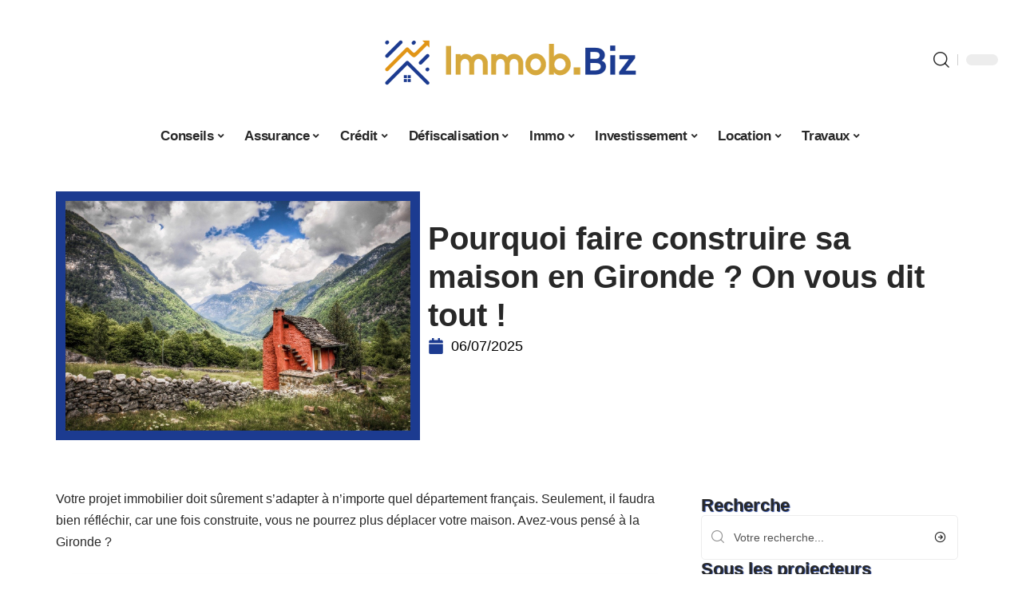

--- FILE ---
content_type: text/html; charset=UTF-8
request_url: https://www.immob.biz/pourquoi-faire-construire-sa-maison-en-gironde-on-vous-dit-tout/
body_size: 30900
content:
<!DOCTYPE html>
<html lang="fr-FR">
<head><meta charset="UTF-8"><script>if(navigator.userAgent.match(/MSIE|Internet Explorer/i)||navigator.userAgent.match(/Trident\/7\..*?rv:11/i)){var href=document.location.href;if(!href.match(/[?&]nowprocket/)){if(href.indexOf("?")==-1){if(href.indexOf("#")==-1){document.location.href=href+"?nowprocket=1"}else{document.location.href=href.replace("#","?nowprocket=1#")}}else{if(href.indexOf("#")==-1){document.location.href=href+"&nowprocket=1"}else{document.location.href=href.replace("#","&nowprocket=1#")}}}}</script><script>(()=>{class RocketLazyLoadScripts{constructor(){this.v="2.0.3",this.userEvents=["keydown","keyup","mousedown","mouseup","mousemove","mouseover","mouseenter","mouseout","mouseleave","touchmove","touchstart","touchend","touchcancel","wheel","click","dblclick","input","visibilitychange"],this.attributeEvents=["onblur","onclick","oncontextmenu","ondblclick","onfocus","onmousedown","onmouseenter","onmouseleave","onmousemove","onmouseout","onmouseover","onmouseup","onmousewheel","onscroll","onsubmit"]}async t(){this.i(),this.o(),/iP(ad|hone)/.test(navigator.userAgent)&&this.h(),this.u(),this.l(this),this.m(),this.k(this),this.p(this),this._(),await Promise.all([this.R(),this.L()]),this.lastBreath=Date.now(),this.S(this),this.P(),this.D(),this.O(),this.M(),await this.C(this.delayedScripts.normal),await this.C(this.delayedScripts.defer),await this.C(this.delayedScripts.async),this.F("domReady"),await this.T(),await this.j(),await this.I(),this.F("windowLoad"),await this.A(),window.dispatchEvent(new Event("rocket-allScriptsLoaded")),this.everythingLoaded=!0,this.lastTouchEnd&&await new Promise((t=>setTimeout(t,500-Date.now()+this.lastTouchEnd))),this.H(),this.F("all"),this.U(),this.W()}i(){this.CSPIssue=sessionStorage.getItem("rocketCSPIssue"),document.addEventListener("securitypolicyviolation",(t=>{this.CSPIssue||"script-src-elem"!==t.violatedDirective||"data"!==t.blockedURI||(this.CSPIssue=!0,sessionStorage.setItem("rocketCSPIssue",!0))}),{isRocket:!0})}o(){window.addEventListener("pageshow",(t=>{this.persisted=t.persisted,this.realWindowLoadedFired=!0}),{isRocket:!0}),window.addEventListener("pagehide",(()=>{this.onFirstUserAction=null}),{isRocket:!0})}h(){let t;function e(e){t=e}window.addEventListener("touchstart",e,{isRocket:!0}),window.addEventListener("touchend",(function i(o){Math.abs(o.changedTouches[0].pageX-t.changedTouches[0].pageX)<10&&Math.abs(o.changedTouches[0].pageY-t.changedTouches[0].pageY)<10&&o.timeStamp-t.timeStamp<200&&(o.target.dispatchEvent(new PointerEvent("click",{target:o.target,bubbles:!0,cancelable:!0,detail:1})),event.preventDefault(),window.removeEventListener("touchstart",e,{isRocket:!0}),window.removeEventListener("touchend",i,{isRocket:!0}))}),{isRocket:!0})}q(t){this.userActionTriggered||("mousemove"!==t.type||this.firstMousemoveIgnored?"keyup"===t.type||"mouseover"===t.type||"mouseout"===t.type||(this.userActionTriggered=!0,this.onFirstUserAction&&this.onFirstUserAction()):this.firstMousemoveIgnored=!0),"click"===t.type&&t.preventDefault(),this.savedUserEvents.length>0&&(t.stopPropagation(),t.stopImmediatePropagation()),"touchstart"===this.lastEvent&&"touchend"===t.type&&(this.lastTouchEnd=Date.now()),"click"===t.type&&(this.lastTouchEnd=0),this.lastEvent=t.type,this.savedUserEvents.push(t)}u(){this.savedUserEvents=[],this.userEventHandler=this.q.bind(this),this.userEvents.forEach((t=>window.addEventListener(t,this.userEventHandler,{passive:!1,isRocket:!0})))}U(){this.userEvents.forEach((t=>window.removeEventListener(t,this.userEventHandler,{passive:!1,isRocket:!0}))),this.savedUserEvents.forEach((t=>{t.target.dispatchEvent(new window[t.constructor.name](t.type,t))}))}m(){this.eventsMutationObserver=new MutationObserver((t=>{const e="return false";for(const i of t){if("attributes"===i.type){const t=i.target.getAttribute(i.attributeName);t&&t!==e&&(i.target.setAttribute("data-rocket-"+i.attributeName,t),i.target["rocket"+i.attributeName]=new Function("event",t),i.target.setAttribute(i.attributeName,e))}"childList"===i.type&&i.addedNodes.forEach((t=>{if(t.nodeType===Node.ELEMENT_NODE)for(const i of t.attributes)this.attributeEvents.includes(i.name)&&i.value&&""!==i.value&&(t.setAttribute("data-rocket-"+i.name,i.value),t["rocket"+i.name]=new Function("event",i.value),t.setAttribute(i.name,e))}))}})),this.eventsMutationObserver.observe(document,{subtree:!0,childList:!0,attributeFilter:this.attributeEvents})}H(){this.eventsMutationObserver.disconnect(),this.attributeEvents.forEach((t=>{document.querySelectorAll("[data-rocket-"+t+"]").forEach((e=>{e.setAttribute(t,e.getAttribute("data-rocket-"+t)),e.removeAttribute("data-rocket-"+t)}))}))}k(t){Object.defineProperty(HTMLElement.prototype,"onclick",{get(){return this.rocketonclick||null},set(e){this.rocketonclick=e,this.setAttribute(t.everythingLoaded?"onclick":"data-rocket-onclick","this.rocketonclick(event)")}})}S(t){function e(e,i){let o=e[i];e[i]=null,Object.defineProperty(e,i,{get:()=>o,set(s){t.everythingLoaded?o=s:e["rocket"+i]=o=s}})}e(document,"onreadystatechange"),e(window,"onload"),e(window,"onpageshow");try{Object.defineProperty(document,"readyState",{get:()=>t.rocketReadyState,set(e){t.rocketReadyState=e},configurable:!0}),document.readyState="loading"}catch(t){console.log("WPRocket DJE readyState conflict, bypassing")}}l(t){this.originalAddEventListener=EventTarget.prototype.addEventListener,this.originalRemoveEventListener=EventTarget.prototype.removeEventListener,this.savedEventListeners=[],EventTarget.prototype.addEventListener=function(e,i,o){o&&o.isRocket||!t.B(e,this)&&!t.userEvents.includes(e)||t.B(e,this)&&!t.userActionTriggered||e.startsWith("rocket-")||t.everythingLoaded?t.originalAddEventListener.call(this,e,i,o):t.savedEventListeners.push({target:this,remove:!1,type:e,func:i,options:o})},EventTarget.prototype.removeEventListener=function(e,i,o){o&&o.isRocket||!t.B(e,this)&&!t.userEvents.includes(e)||t.B(e,this)&&!t.userActionTriggered||e.startsWith("rocket-")||t.everythingLoaded?t.originalRemoveEventListener.call(this,e,i,o):t.savedEventListeners.push({target:this,remove:!0,type:e,func:i,options:o})}}F(t){"all"===t&&(EventTarget.prototype.addEventListener=this.originalAddEventListener,EventTarget.prototype.removeEventListener=this.originalRemoveEventListener),this.savedEventListeners=this.savedEventListeners.filter((e=>{let i=e.type,o=e.target||window;return"domReady"===t&&"DOMContentLoaded"!==i&&"readystatechange"!==i||("windowLoad"===t&&"load"!==i&&"readystatechange"!==i&&"pageshow"!==i||(this.B(i,o)&&(i="rocket-"+i),e.remove?o.removeEventListener(i,e.func,e.options):o.addEventListener(i,e.func,e.options),!1))}))}p(t){let e;function i(e){return t.everythingLoaded?e:e.split(" ").map((t=>"load"===t||t.startsWith("load.")?"rocket-jquery-load":t)).join(" ")}function o(o){function s(e){const s=o.fn[e];o.fn[e]=o.fn.init.prototype[e]=function(){return this[0]===window&&t.userActionTriggered&&("string"==typeof arguments[0]||arguments[0]instanceof String?arguments[0]=i(arguments[0]):"object"==typeof arguments[0]&&Object.keys(arguments[0]).forEach((t=>{const e=arguments[0][t];delete arguments[0][t],arguments[0][i(t)]=e}))),s.apply(this,arguments),this}}if(o&&o.fn&&!t.allJQueries.includes(o)){const e={DOMContentLoaded:[],"rocket-DOMContentLoaded":[]};for(const t in e)document.addEventListener(t,(()=>{e[t].forEach((t=>t()))}),{isRocket:!0});o.fn.ready=o.fn.init.prototype.ready=function(i){function s(){parseInt(o.fn.jquery)>2?setTimeout((()=>i.bind(document)(o))):i.bind(document)(o)}return t.realDomReadyFired?!t.userActionTriggered||t.fauxDomReadyFired?s():e["rocket-DOMContentLoaded"].push(s):e.DOMContentLoaded.push(s),o([])},s("on"),s("one"),s("off"),t.allJQueries.push(o)}e=o}t.allJQueries=[],o(window.jQuery),Object.defineProperty(window,"jQuery",{get:()=>e,set(t){o(t)}})}P(){const t=new Map;document.write=document.writeln=function(e){const i=document.currentScript,o=document.createRange(),s=i.parentElement;let n=t.get(i);void 0===n&&(n=i.nextSibling,t.set(i,n));const c=document.createDocumentFragment();o.setStart(c,0),c.appendChild(o.createContextualFragment(e)),s.insertBefore(c,n)}}async R(){return new Promise((t=>{this.userActionTriggered?t():this.onFirstUserAction=t}))}async L(){return new Promise((t=>{document.addEventListener("DOMContentLoaded",(()=>{this.realDomReadyFired=!0,t()}),{isRocket:!0})}))}async I(){return this.realWindowLoadedFired?Promise.resolve():new Promise((t=>{window.addEventListener("load",t,{isRocket:!0})}))}M(){this.pendingScripts=[];this.scriptsMutationObserver=new MutationObserver((t=>{for(const e of t)e.addedNodes.forEach((t=>{"SCRIPT"!==t.tagName||t.noModule||t.isWPRocket||this.pendingScripts.push({script:t,promise:new Promise((e=>{const i=()=>{const i=this.pendingScripts.findIndex((e=>e.script===t));i>=0&&this.pendingScripts.splice(i,1),e()};t.addEventListener("load",i,{isRocket:!0}),t.addEventListener("error",i,{isRocket:!0}),setTimeout(i,1e3)}))})}))})),this.scriptsMutationObserver.observe(document,{childList:!0,subtree:!0})}async j(){await this.J(),this.pendingScripts.length?(await this.pendingScripts[0].promise,await this.j()):this.scriptsMutationObserver.disconnect()}D(){this.delayedScripts={normal:[],async:[],defer:[]},document.querySelectorAll("script[type$=rocketlazyloadscript]").forEach((t=>{t.hasAttribute("data-rocket-src")?t.hasAttribute("async")&&!1!==t.async?this.delayedScripts.async.push(t):t.hasAttribute("defer")&&!1!==t.defer||"module"===t.getAttribute("data-rocket-type")?this.delayedScripts.defer.push(t):this.delayedScripts.normal.push(t):this.delayedScripts.normal.push(t)}))}async _(){await this.L();let t=[];document.querySelectorAll("script[type$=rocketlazyloadscript][data-rocket-src]").forEach((e=>{let i=e.getAttribute("data-rocket-src");if(i&&!i.startsWith("data:")){i.startsWith("//")&&(i=location.protocol+i);try{const o=new URL(i).origin;o!==location.origin&&t.push({src:o,crossOrigin:e.crossOrigin||"module"===e.getAttribute("data-rocket-type")})}catch(t){}}})),t=[...new Map(t.map((t=>[JSON.stringify(t),t]))).values()],this.N(t,"preconnect")}async $(t){if(await this.G(),!0!==t.noModule||!("noModule"in HTMLScriptElement.prototype))return new Promise((e=>{let i;function o(){(i||t).setAttribute("data-rocket-status","executed"),e()}try{if(navigator.userAgent.includes("Firefox/")||""===navigator.vendor||this.CSPIssue)i=document.createElement("script"),[...t.attributes].forEach((t=>{let e=t.nodeName;"type"!==e&&("data-rocket-type"===e&&(e="type"),"data-rocket-src"===e&&(e="src"),i.setAttribute(e,t.nodeValue))})),t.text&&(i.text=t.text),t.nonce&&(i.nonce=t.nonce),i.hasAttribute("src")?(i.addEventListener("load",o,{isRocket:!0}),i.addEventListener("error",(()=>{i.setAttribute("data-rocket-status","failed-network"),e()}),{isRocket:!0}),setTimeout((()=>{i.isConnected||e()}),1)):(i.text=t.text,o()),i.isWPRocket=!0,t.parentNode.replaceChild(i,t);else{const i=t.getAttribute("data-rocket-type"),s=t.getAttribute("data-rocket-src");i?(t.type=i,t.removeAttribute("data-rocket-type")):t.removeAttribute("type"),t.addEventListener("load",o,{isRocket:!0}),t.addEventListener("error",(i=>{this.CSPIssue&&i.target.src.startsWith("data:")?(console.log("WPRocket: CSP fallback activated"),t.removeAttribute("src"),this.$(t).then(e)):(t.setAttribute("data-rocket-status","failed-network"),e())}),{isRocket:!0}),s?(t.fetchPriority="high",t.removeAttribute("data-rocket-src"),t.src=s):t.src="data:text/javascript;base64,"+window.btoa(unescape(encodeURIComponent(t.text)))}}catch(i){t.setAttribute("data-rocket-status","failed-transform"),e()}}));t.setAttribute("data-rocket-status","skipped")}async C(t){const e=t.shift();return e?(e.isConnected&&await this.$(e),this.C(t)):Promise.resolve()}O(){this.N([...this.delayedScripts.normal,...this.delayedScripts.defer,...this.delayedScripts.async],"preload")}N(t,e){this.trash=this.trash||[];let i=!0;var o=document.createDocumentFragment();t.forEach((t=>{const s=t.getAttribute&&t.getAttribute("data-rocket-src")||t.src;if(s&&!s.startsWith("data:")){const n=document.createElement("link");n.href=s,n.rel=e,"preconnect"!==e&&(n.as="script",n.fetchPriority=i?"high":"low"),t.getAttribute&&"module"===t.getAttribute("data-rocket-type")&&(n.crossOrigin=!0),t.crossOrigin&&(n.crossOrigin=t.crossOrigin),t.integrity&&(n.integrity=t.integrity),t.nonce&&(n.nonce=t.nonce),o.appendChild(n),this.trash.push(n),i=!1}})),document.head.appendChild(o)}W(){this.trash.forEach((t=>t.remove()))}async T(){try{document.readyState="interactive"}catch(t){}this.fauxDomReadyFired=!0;try{await this.G(),document.dispatchEvent(new Event("rocket-readystatechange")),await this.G(),document.rocketonreadystatechange&&document.rocketonreadystatechange(),await this.G(),document.dispatchEvent(new Event("rocket-DOMContentLoaded")),await this.G(),window.dispatchEvent(new Event("rocket-DOMContentLoaded"))}catch(t){console.error(t)}}async A(){try{document.readyState="complete"}catch(t){}try{await this.G(),document.dispatchEvent(new Event("rocket-readystatechange")),await this.G(),document.rocketonreadystatechange&&document.rocketonreadystatechange(),await this.G(),window.dispatchEvent(new Event("rocket-load")),await this.G(),window.rocketonload&&window.rocketonload(),await this.G(),this.allJQueries.forEach((t=>t(window).trigger("rocket-jquery-load"))),await this.G();const t=new Event("rocket-pageshow");t.persisted=this.persisted,window.dispatchEvent(t),await this.G(),window.rocketonpageshow&&window.rocketonpageshow({persisted:this.persisted})}catch(t){console.error(t)}}async G(){Date.now()-this.lastBreath>45&&(await this.J(),this.lastBreath=Date.now())}async J(){return document.hidden?new Promise((t=>setTimeout(t))):new Promise((t=>requestAnimationFrame(t)))}B(t,e){return e===document&&"readystatechange"===t||(e===document&&"DOMContentLoaded"===t||(e===window&&"DOMContentLoaded"===t||(e===window&&"load"===t||e===window&&"pageshow"===t)))}static run(){(new RocketLazyLoadScripts).t()}}RocketLazyLoadScripts.run()})();</script>
    
    <meta http-equiv="X-UA-Compatible" content="IE=edge">
    <meta name="viewport" content="width=device-width, initial-scale=1">
    <link rel="profile" href="https://gmpg.org/xfn/11">
	<meta name='robots' content='index, follow, max-image-preview:large, max-snippet:-1, max-video-preview:-1' />
            <link rel="apple-touch-icon" href="https://www.immob.biz/wp-content/uploads/2025/12/immob.biz-512x512_2.png"/>
		            <meta name="msapplication-TileColor" content="#ffffff">
            <meta name="msapplication-TileImage" content="https://www.immob.biz/wp-content/uploads/2025/12/immob.biz-512x512_2.png"/>
		<meta http-equiv="Content-Security-Policy" content="upgrade-insecure-requests">

	<!-- This site is optimized with the Yoast SEO plugin v26.7 - https://yoast.com/wordpress/plugins/seo/ -->
	<title>Pourquoi faire construire sa maison en Gironde ? On vous dit tout ! - Immo B</title><link rel="preload" data-rocket-preload as="image" href="https://www.immob.biz/wp-content/uploads/2021/09/mountains-1547302_1280.jpg" imagesrcset="https://www.immob.biz/wp-content/uploads/2021/09/mountains-1547302_1280.jpg 1280w, https://www.immob.biz/wp-content/uploads/2021/09/mountains-1547302_1280-300x200.jpg 300w, https://www.immob.biz/wp-content/uploads/2021/09/mountains-1547302_1280-1024x682.jpg 1024w, https://www.immob.biz/wp-content/uploads/2021/09/mountains-1547302_1280-768x512.jpg 768w, https://www.immob.biz/wp-content/uploads/2021/09/mountains-1547302_1280-252x167.jpg 252w" imagesizes="(max-width: 1280px) 100vw, 1280px" fetchpriority="high">
	<meta name="description" content="N’êtes-vous pas encore fixé par rapport au lieu où vous allez construire votre maison ? Et si vous le réalisez en Gironde ? Nous allons tout vous dire dans ce dossier." />
	<link rel="canonical" href="https://www.immob.biz/pourquoi-faire-construire-sa-maison-en-gironde-on-vous-dit-tout/" />
	<meta property="og:locale" content="fr_FR" />
	<meta property="og:type" content="article" />
	<meta property="og:title" content="Pourquoi faire construire sa maison en Gironde ? On vous dit tout ! - Immo B" />
	<meta property="og:description" content="N’êtes-vous pas encore fixé par rapport au lieu où vous allez construire votre maison ? Et si vous le réalisez en Gironde ? Nous allons tout vous dire dans ce dossier." />
	<meta property="og:url" content="https://www.immob.biz/pourquoi-faire-construire-sa-maison-en-gironde-on-vous-dit-tout/" />
	<meta property="og:site_name" content="Immo B" />
	<meta property="article:published_time" content="2025-07-06T00:01:00+00:00" />
	<meta property="article:modified_time" content="2025-07-06T16:46:44+00:00" />
	<meta property="og:image" content="https://www.immob.biz/wp-content/uploads/2021/09/mountains-1547302_1280.jpg" />
	<meta property="og:image:width" content="1280" />
	<meta property="og:image:height" content="853" />
	<meta property="og:image:type" content="image/jpeg" />
	<meta name="author" content="Lynda" />
	<meta name="twitter:card" content="summary_large_image" />
	<meta name="twitter:label1" content="Écrit par" />
	<meta name="twitter:data1" content="Lynda" />
	<meta name="twitter:label2" content="Durée de lecture estimée" />
	<meta name="twitter:data2" content="3 minutes" />
	<script type="application/ld+json" class="yoast-schema-graph">{"@context":"https://schema.org","@graph":[{"@type":"Article","@id":"https://www.immob.biz/pourquoi-faire-construire-sa-maison-en-gironde-on-vous-dit-tout/#article","isPartOf":{"@id":"https://www.immob.biz/pourquoi-faire-construire-sa-maison-en-gironde-on-vous-dit-tout/"},"author":{"name":"Lynda","@id":"https://www.immob.biz/#/schema/person/ffaf9db561a804dbfc6f16e0f360c97b"},"headline":"Pourquoi faire construire sa maison en Gironde ? On vous dit tout !","datePublished":"2025-07-06T00:01:00+00:00","dateModified":"2025-07-06T16:46:44+00:00","mainEntityOfPage":{"@id":"https://www.immob.biz/pourquoi-faire-construire-sa-maison-en-gironde-on-vous-dit-tout/"},"wordCount":566,"image":{"@id":"https://www.immob.biz/pourquoi-faire-construire-sa-maison-en-gironde-on-vous-dit-tout/#primaryimage"},"thumbnailUrl":"https://www.immob.biz/wp-content/uploads/2021/09/mountains-1547302_1280.jpg","articleSection":["Conseils"],"inLanguage":"fr-FR"},{"@type":"WebPage","@id":"https://www.immob.biz/pourquoi-faire-construire-sa-maison-en-gironde-on-vous-dit-tout/","url":"https://www.immob.biz/pourquoi-faire-construire-sa-maison-en-gironde-on-vous-dit-tout/","name":"Pourquoi faire construire sa maison en Gironde ? On vous dit tout ! - Immo B","isPartOf":{"@id":"https://www.immob.biz/#website"},"primaryImageOfPage":{"@id":"https://www.immob.biz/pourquoi-faire-construire-sa-maison-en-gironde-on-vous-dit-tout/#primaryimage"},"image":{"@id":"https://www.immob.biz/pourquoi-faire-construire-sa-maison-en-gironde-on-vous-dit-tout/#primaryimage"},"thumbnailUrl":"https://www.immob.biz/wp-content/uploads/2021/09/mountains-1547302_1280.jpg","datePublished":"2025-07-06T00:01:00+00:00","dateModified":"2025-07-06T16:46:44+00:00","author":{"@id":"https://www.immob.biz/#/schema/person/ffaf9db561a804dbfc6f16e0f360c97b"},"description":"N’êtes-vous pas encore fixé par rapport au lieu où vous allez construire votre maison ? Et si vous le réalisez en Gironde ? Nous allons tout vous dire dans ce dossier.","breadcrumb":{"@id":"https://www.immob.biz/pourquoi-faire-construire-sa-maison-en-gironde-on-vous-dit-tout/#breadcrumb"},"inLanguage":"fr-FR","potentialAction":[{"@type":"ReadAction","target":["https://www.immob.biz/pourquoi-faire-construire-sa-maison-en-gironde-on-vous-dit-tout/"]}]},{"@type":"ImageObject","inLanguage":"fr-FR","@id":"https://www.immob.biz/pourquoi-faire-construire-sa-maison-en-gironde-on-vous-dit-tout/#primaryimage","url":"https://www.immob.biz/wp-content/uploads/2021/09/mountains-1547302_1280.jpg","contentUrl":"https://www.immob.biz/wp-content/uploads/2021/09/mountains-1547302_1280.jpg","width":1280,"height":853},{"@type":"BreadcrumbList","@id":"https://www.immob.biz/pourquoi-faire-construire-sa-maison-en-gironde-on-vous-dit-tout/#breadcrumb","itemListElement":[{"@type":"ListItem","position":1,"name":"Accueil","item":"https://www.immob.biz/"},{"@type":"ListItem","position":2,"name":"Pourquoi faire construire sa maison en Gironde ? On vous dit tout !"}]},{"@type":"WebSite","@id":"https://www.immob.biz/#website","url":"https://www.immob.biz/","name":"Immo B","description":"L&#039;immobilier optimisé","potentialAction":[{"@type":"SearchAction","target":{"@type":"EntryPoint","urlTemplate":"https://www.immob.biz/?s={search_term_string}"},"query-input":{"@type":"PropertyValueSpecification","valueRequired":true,"valueName":"search_term_string"}}],"inLanguage":"fr-FR"},{"@type":"Person","@id":"https://www.immob.biz/#/schema/person/ffaf9db561a804dbfc6f16e0f360c97b","name":"Lynda","image":{"@type":"ImageObject","inLanguage":"fr-FR","@id":"https://www.immob.biz/#/schema/person/image/","url":"https://secure.gravatar.com/avatar/a0b06ca90d3006d1bf7f8dfb9962578313535e1512a86746a869aa90bfab944f?s=96&d=mm&r=g","contentUrl":"https://secure.gravatar.com/avatar/a0b06ca90d3006d1bf7f8dfb9962578313535e1512a86746a869aa90bfab944f?s=96&d=mm&r=g","caption":"Lynda"}}]}</script>
	<!-- / Yoast SEO plugin. -->


<link rel='dns-prefetch' href='//widgetlogic.org' />
<link rel="alternate" type="application/rss+xml" title="Immo B &raquo; Flux" href="https://www.immob.biz/feed/" />
<link rel="alternate" title="oEmbed (JSON)" type="application/json+oembed" href="https://www.immob.biz/wp-json/oembed/1.0/embed?url=https%3A%2F%2Fwww.immob.biz%2Fpourquoi-faire-construire-sa-maison-en-gironde-on-vous-dit-tout%2F" />
<link rel="alternate" title="oEmbed (XML)" type="text/xml+oembed" href="https://www.immob.biz/wp-json/oembed/1.0/embed?url=https%3A%2F%2Fwww.immob.biz%2Fpourquoi-faire-construire-sa-maison-en-gironde-on-vous-dit-tout%2F&#038;format=xml" />
<style id='wp-img-auto-sizes-contain-inline-css'>
img:is([sizes=auto i],[sizes^="auto," i]){contain-intrinsic-size:3000px 1500px}
/*# sourceURL=wp-img-auto-sizes-contain-inline-css */
</style>
<link data-minify="1" rel='stylesheet' id='global-tweaks-css' href='https://www.immob.biz/wp-content/cache/min/1/wp-content/plugins/zz-awp-optimize/assets/css/global-tweaks.css?ver=1768651578' media='all' />
<link data-minify="1" rel='stylesheet' id='theme-tweaks-css' href='https://www.immob.biz/wp-content/cache/min/1/wp-content/plugins/zz-awp-optimize/inc/themes/foxiz/assets/css/tweaks.css?ver=1768651578' media='all' />
<link data-minify="1" rel='stylesheet' id='font-system-css' href='https://www.immob.biz/wp-content/cache/min/1/wp-content/plugins/zz-awp-optimize/assets/css/font-system.css?ver=1768651578' media='all' />
<style id='wp-emoji-styles-inline-css'>

	img.wp-smiley, img.emoji {
		display: inline !important;
		border: none !important;
		box-shadow: none !important;
		height: 1em !important;
		width: 1em !important;
		margin: 0 0.07em !important;
		vertical-align: -0.1em !important;
		background: none !important;
		padding: 0 !important;
	}
/*# sourceURL=wp-emoji-styles-inline-css */
</style>
<link data-minify="1" rel='stylesheet' id='block-widget-css' href='https://www.immob.biz/wp-content/cache/min/1/wp-content/plugins/widget-logic/block_widget/css/widget.css?ver=1768651578' media='all' />
<link rel='stylesheet' id='elementor-frontend-css' href='https://www.immob.biz/wp-content/plugins/elementor/assets/css/frontend.min.css?ver=3.34.1' media='all' />
<link rel='stylesheet' id='elementor-post-7409-css' href='https://www.immob.biz/wp-content/uploads/elementor/css/post-7409.css?ver=1768651577' media='all' />
<link rel='stylesheet' id='elementor-post-7410-css' href='https://www.immob.biz/wp-content/uploads/elementor/css/post-7410.css?ver=1768651580' media='all' />
<link data-minify="1" rel='stylesheet' id='foxiz-main-css' href='https://www.immob.biz/wp-content/cache/min/1/wp-content/themes/foxiz/assets/css/main.css?ver=1768651579' media='all' />
<link data-minify="1" rel='stylesheet' id='foxiz-print-css' href='https://www.immob.biz/wp-content/cache/min/1/wp-content/themes/foxiz/assets/css/print.css?ver=1768651579' media='all' />
<link rel='stylesheet' id='foxiz-style-css' href='https://www.immob.biz/wp-content/themes/foxiz-child-039/style.css?ver=1.8.1' media='all' />
<style id='foxiz-style-inline-css'>
:root {--g-color :#1C3B90;--g-color-90 :#1C3B90e6;}[data-theme="dark"].is-hd-4 {--nav-bg: #191C20;--nav-bg-from: #191C20;--nav-bg-to: #191C20;}[data-theme="dark"].is-hd-5, [data-theme="dark"].is-hd-5:not(.sticky-on) {--nav-bg: #191C20;--nav-bg-from: #191C20;--nav-bg-to: #191C20;}:root {--max-width-wo-sb : 860px;--hyperlink-line-color :var(--g-color);}.search-header:before { background-repeat : no-repeat;background-size : cover;background-attachment : scroll;background-position : center center;}[data-theme="dark"] .search-header:before { background-repeat : no-repeat;background-size : cover;background-attachment : scroll;background-position : center center;}.footer-has-bg { background-color : #88888812;}#amp-mobile-version-switcher { display: none; }
/*# sourceURL=foxiz-style-inline-css */
</style>
<link data-minify="1" rel='stylesheet' id='foxiz-parent-css' href='https://www.immob.biz/wp-content/cache/min/1/wp-content/themes/foxiz/style.css?ver=1768651579' media='all' />
<link rel='stylesheet' id='foxiz-child-css' href='https://www.immob.biz/wp-content/themes/foxiz-child-039/style.css?ver=1767020606' media='all' />
<link data-minify="1" rel='stylesheet' id='foxiz-theme039-color-css' href='https://www.immob.biz/wp-content/cache/min/1/wp-content/themes/foxiz-child-039/style-theme039-color.css?ver=1768651579' media='all' />
<link data-minify="1" rel='stylesheet' id='foxiz-theme039-general-css' href='https://www.immob.biz/wp-content/cache/min/1/wp-content/themes/foxiz-child-039/style-theme039-general.css?ver=1768651579' media='all' />
<link data-minify="1" rel='stylesheet' id='foxiz-theme039-css' href='https://www.immob.biz/wp-content/cache/min/1/wp-content/themes/foxiz-child-039/style-theme039.css?ver=1768651579' media='all' />
<link data-minify="1" rel='stylesheet' id='foxiz-contact-css' href='https://www.immob.biz/wp-content/cache/min/1/wp-content/themes/foxiz-child-039/style-contact.css?ver=1768651579' media='all' />
<link data-minify="1" rel='stylesheet' id='foxiz-custom-css' href='https://www.immob.biz/wp-content/cache/min/1/wp-content/themes/foxiz-child-039/style-custom.css?ver=1768651579' media='all' />
<style id='rocket-lazyload-inline-css'>
.rll-youtube-player{position:relative;padding-bottom:56.23%;height:0;overflow:hidden;max-width:100%;}.rll-youtube-player:focus-within{outline: 2px solid currentColor;outline-offset: 5px;}.rll-youtube-player iframe{position:absolute;top:0;left:0;width:100%;height:100%;z-index:100;background:0 0}.rll-youtube-player img{bottom:0;display:block;left:0;margin:auto;max-width:100%;width:100%;position:absolute;right:0;top:0;border:none;height:auto;-webkit-transition:.4s all;-moz-transition:.4s all;transition:.4s all}.rll-youtube-player img:hover{-webkit-filter:brightness(75%)}.rll-youtube-player .play{height:100%;width:100%;left:0;top:0;position:absolute;background:var(--wpr-bg-3a327270-3966-4f95-884c-9138ef9072c2) no-repeat center;background-color: transparent !important;cursor:pointer;border:none;}.wp-embed-responsive .wp-has-aspect-ratio .rll-youtube-player{position:absolute;padding-bottom:0;width:100%;height:100%;top:0;bottom:0;left:0;right:0}
/*# sourceURL=rocket-lazyload-inline-css */
</style>
<script src="https://www.immob.biz/wp-includes/js/jquery/jquery.min.js?ver=3.7.1" id="jquery-core-js" data-rocket-defer defer></script>
<script src="https://www.immob.biz/wp-includes/js/jquery/jquery-migrate.min.js?ver=3.4.1" id="jquery-migrate-js" data-rocket-defer defer></script>
<link rel="https://api.w.org/" href="https://www.immob.biz/wp-json/" /><link rel="alternate" title="JSON" type="application/json" href="https://www.immob.biz/wp-json/wp/v2/posts/2393" /><meta name="generator" content="WordPress 6.9" />
<link rel='shortlink' href='https://www.immob.biz/?p=2393' />
<link rel="EditURI" type="application/rsd+xml" title="RSD" href="https://www.immob.biz/send.php?rsd" />
<!-- Google tag (gtag.js) -->
<script type="rocketlazyloadscript" async data-rocket-src="https://www.googletagmanager.com/gtag/js?id=G-VZTDERRBNC"></script>
<script type="rocketlazyloadscript">
  window.dataLayer = window.dataLayer || [];
  function gtag(){dataLayer.push(arguments);}
  gtag('js', new Date());

  gtag('config', 'G-VZTDERRBNC');
</script>
<link rel="icon" type="image/png" href="/wp-content/uploads/fbrfg/favicon-96x96.png" sizes="96x96" />
<link rel="icon" type="image/svg+xml" href="/wp-content/uploads/fbrfg/favicon.svg" />
<link rel="shortcut icon" href="/wp-content/uploads/fbrfg/favicon.ico" />
<link rel="apple-touch-icon" sizes="180x180" href="/wp-content/uploads/fbrfg/apple-touch-icon.png" />
<link rel="manifest" href="/wp-content/uploads/fbrfg/site.webmanifest" /><style>
        .elementor-widget-sidebar {
            position: sticky !important;
            top: 20px !important;
        }
    </style><meta name="generator" content="Elementor 3.34.1; features: e_font_icon_svg, additional_custom_breakpoints; settings: css_print_method-external, google_font-enabled, font_display-swap">
			<style>
				.e-con.e-parent:nth-of-type(n+4):not(.e-lazyloaded):not(.e-no-lazyload),
				.e-con.e-parent:nth-of-type(n+4):not(.e-lazyloaded):not(.e-no-lazyload) * {
					background-image: none !important;
				}
				@media screen and (max-height: 1024px) {
					.e-con.e-parent:nth-of-type(n+3):not(.e-lazyloaded):not(.e-no-lazyload),
					.e-con.e-parent:nth-of-type(n+3):not(.e-lazyloaded):not(.e-no-lazyload) * {
						background-image: none !important;
					}
				}
				@media screen and (max-height: 640px) {
					.e-con.e-parent:nth-of-type(n+2):not(.e-lazyloaded):not(.e-no-lazyload),
					.e-con.e-parent:nth-of-type(n+2):not(.e-lazyloaded):not(.e-no-lazyload) * {
						background-image: none !important;
					}
				}
			</style>
			<noscript><style id="rocket-lazyload-nojs-css">.rll-youtube-player, [data-lazy-src]{display:none !important;}</style></noscript><style id="rocket-lazyrender-inline-css">[data-wpr-lazyrender] {content-visibility: auto;}</style><style id="wpr-lazyload-bg-container"></style><style id="wpr-lazyload-bg-exclusion"></style>
<noscript>
<style id="wpr-lazyload-bg-nostyle">.rll-youtube-player .play{--wpr-bg-3a327270-3966-4f95-884c-9138ef9072c2: url('https://www.immob.biz/wp-content/plugins/wp-rocket/assets/img/youtube.png');}</style>
</noscript>
<script type="application/javascript">const rocket_pairs = [{"selector":".rll-youtube-player .play","style":".rll-youtube-player .play{--wpr-bg-3a327270-3966-4f95-884c-9138ef9072c2: url('https:\/\/www.immob.biz\/wp-content\/plugins\/wp-rocket\/assets\/img\/youtube.png');}","hash":"3a327270-3966-4f95-884c-9138ef9072c2","url":"https:\/\/www.immob.biz\/wp-content\/plugins\/wp-rocket\/assets\/img\/youtube.png"}]; const rocket_excluded_pairs = [];</script><meta name="generator" content="WP Rocket 3.18.3" data-wpr-features="wpr_lazyload_css_bg_img wpr_delay_js wpr_defer_js wpr_minify_js wpr_lazyload_images wpr_lazyload_iframes wpr_automatic_lazy_rendering wpr_oci wpr_image_dimensions wpr_cache_webp wpr_minify_css wpr_desktop" /></head>
<body data-rsssl=1 class="wp-singular post-template-default single single-post postid-2393 single-format-standard wp-embed-responsive wp-theme-foxiz wp-child-theme-foxiz-child-039 elementor-default elementor-kit-7409 menu-ani-1 hover-ani-1 is-rm-1 is-hd-5 is-stemplate is-backtop none-m-backtop is-mstick is-smart-sticky" data-theme="default">
<div  class="site-outer">
	        <header  id="site-header" class="header-wrap rb-section header-5 header-fw style-none has-quick-menu">
			        <div  class="reading-indicator"><span id="reading-progress"></span></div>
		            <div  class="logo-sec">
                <div class="logo-sec-inner rb-container edge-padding">
                    <div class="logo-sec-left">
						                    </div>
                    <div class="logo-sec-center">        <div class="logo-wrap is-image-logo site-branding">
            <a href="https://www.immob.biz/" class="logo" title="Immo B">
				<img width="800" height="400" class="logo-default" data-mode="default" src="https://www.immob.biz/wp-content/uploads/2025/12/immob.biz-800x400-1.png" srcset="https://www.immob.biz/wp-content/uploads/2025/12/immob.biz-800x400-1.png 1x,https://www.immob.biz/wp-content/uploads/2025/12/immob.biz-800x400-1.png 2x" alt="Immo B" decoding="async" loading="eager"><img width="800" height="400" class="logo-dark" data-mode="dark" src="https://www.immob.biz/wp-content/uploads/2025/12/immob.biz-800x400-1.png" srcset="https://www.immob.biz/wp-content/uploads/2025/12/immob.biz-800x400-1.png 1x,https://www.immob.biz/wp-content/uploads/2025/12/immob.biz-800x400-1.png 2x" alt="Immo B" decoding="async" loading="eager">            </a>
        </div>
		</div>
                    <div class="logo-sec-right">
                        <div class="navbar-right">
							        <div class="wnav-holder w-header-search header-dropdown-outer">
            <a href="#" data-title="Recherche" class="icon-holder header-element search-btn search-trigger" aria-label="search">
				<i class="rbi rbi-search wnav-icon" aria-hidden="true"></i>				            </a>
			                <div class="header-dropdown">
                    <div class="header-search-form">
						        <form method="get" action="https://www.immob.biz/" class="rb-search-form">
            <div class="search-form-inner">
				                    <span class="search-icon"><i class="rbi rbi-search" aria-hidden="true"></i></span>
				                <span class="search-text"><input type="text" class="field" placeholder="Votre recherche..." value="" name="s"/></span>
                <span class="rb-search-submit"><input type="submit" value="Recherche"/>                        <i class="rbi rbi-cright" aria-hidden="true"></i></span>
            </div>
        </form>
							                    </div>
                </div>
			        </div>
		        <div class="dark-mode-toggle-wrap">
            <div class="dark-mode-toggle">
                <span class="dark-mode-slide">
                    <i class="dark-mode-slide-btn mode-icon-dark" data-title="Mode lumière"><svg class="svg-icon svg-mode-dark" aria-hidden="true" role="img" focusable="false" xmlns="http://www.w3.org/2000/svg" viewBox="0 0 512 512"><path fill="currentColor" d="M507.681,209.011c-1.297-6.991-7.324-12.111-14.433-12.262c-7.104-0.122-13.347,4.711-14.936,11.643 c-15.26,66.497-73.643,112.94-141.978,112.94c-80.321,0-145.667-65.346-145.667-145.666c0-68.335,46.443-126.718,112.942-141.976 c6.93-1.59,11.791-7.826,11.643-14.934c-0.149-7.108-5.269-13.136-12.259-14.434C287.546,1.454,271.735,0,256,0 C187.62,0,123.333,26.629,74.98,74.981C26.628,123.333,0,187.62,0,256s26.628,132.667,74.98,181.019 C123.333,485.371,187.62,512,256,512s132.667-26.629,181.02-74.981C485.372,388.667,512,324.38,512,256 C512,240.278,510.546,224.469,507.681,209.011z" /></svg></i>
                    <i class="dark-mode-slide-btn mode-icon-default" data-title="Mode sombre"><svg class="svg-icon svg-mode-light" aria-hidden="true" role="img" focusable="false" xmlns="http://www.w3.org/2000/svg" viewBox="0 0 232.447 232.447"><path fill="currentColor" d="M116.211,194.8c-4.143,0-7.5,3.357-7.5,7.5v22.643c0,4.143,3.357,7.5,7.5,7.5s7.5-3.357,7.5-7.5V202.3 C123.711,198.157,120.354,194.8,116.211,194.8z" /><path fill="currentColor" d="M116.211,37.645c4.143,0,7.5-3.357,7.5-7.5V7.505c0-4.143-3.357-7.5-7.5-7.5s-7.5,3.357-7.5,7.5v22.641 C108.711,34.288,112.068,37.645,116.211,37.645z" /><path fill="currentColor" d="M50.054,171.78l-16.016,16.008c-2.93,2.929-2.931,7.677-0.003,10.606c1.465,1.466,3.385,2.198,5.305,2.198 c1.919,0,3.838-0.731,5.302-2.195l16.016-16.008c2.93-2.929,2.931-7.677,0.003-10.606C57.731,168.852,52.982,168.851,50.054,171.78 z" /><path fill="currentColor" d="M177.083,62.852c1.919,0,3.838-0.731,5.302-2.195L198.4,44.649c2.93-2.929,2.931-7.677,0.003-10.606 c-2.93-2.932-7.679-2.931-10.607-0.003l-16.016,16.008c-2.93,2.929-2.931,7.677-0.003,10.607 C173.243,62.12,175.163,62.852,177.083,62.852z" /><path fill="currentColor" d="M37.645,116.224c0-4.143-3.357-7.5-7.5-7.5H7.5c-4.143,0-7.5,3.357-7.5,7.5s3.357,7.5,7.5,7.5h22.645 C34.287,123.724,37.645,120.366,37.645,116.224z" /><path fill="currentColor" d="M224.947,108.724h-22.652c-4.143,0-7.5,3.357-7.5,7.5s3.357,7.5,7.5,7.5h22.652c4.143,0,7.5-3.357,7.5-7.5 S229.09,108.724,224.947,108.724z" /><path fill="currentColor" d="M50.052,60.655c1.465,1.465,3.384,2.197,5.304,2.197c1.919,0,3.839-0.732,5.303-2.196c2.93-2.929,2.93-7.678,0.001-10.606 L44.652,34.042c-2.93-2.93-7.679-2.929-10.606-0.001c-2.93,2.929-2.93,7.678-0.001,10.606L50.052,60.655z" /><path fill="currentColor" d="M182.395,171.782c-2.93-2.929-7.679-2.93-10.606-0.001c-2.93,2.929-2.93,7.678-0.001,10.607l16.007,16.008 c1.465,1.465,3.384,2.197,5.304,2.197c1.919,0,3.839-0.732,5.303-2.196c2.93-2.929,2.93-7.678,0.001-10.607L182.395,171.782z" /><path fill="currentColor" d="M116.22,48.7c-37.232,0-67.523,30.291-67.523,67.523s30.291,67.523,67.523,67.523s67.522-30.291,67.522-67.523 S153.452,48.7,116.22,48.7z M116.22,168.747c-28.962,0-52.523-23.561-52.523-52.523S87.258,63.7,116.22,63.7 c28.961,0,52.522,23.562,52.522,52.523S145.181,168.747,116.22,168.747z" /></svg></i>
                </span>
            </div>
        </div>
		                        </div>
                    </div>
                </div>
            </div>
            <div id="navbar-outer" class="navbar-outer">
                <div id="sticky-holder" class="sticky-holder">
                    <div class="navbar-wrap">
                        <div class="rb-container edge-padding">
                            <div class="navbar-inner">
                                <div class="navbar-center">
									        <nav id="site-navigation" class="main-menu-wrap" aria-label="main menu"><ul id="menu-main-1" class="main-menu rb-menu large-menu" itemscope itemtype="https://www.schema.org/SiteNavigationElement"><li class="menu-item menu-item-type-taxonomy menu-item-object-category current-post-ancestor current-menu-parent current-post-parent menu-item-has-children menu-item-1743 menu-item-has-children menu-has-child-mega is-child-wide"><a href="https://www.immob.biz/actu/"><span>Conseils</span></a><div class="mega-dropdown is-mega-category mega-menu-has-children"><div class="rb-container edge-padding"><div class="mega-dropdown-inner">
<ul class="sub-menu">
	<li id="menu-item-6047" class="menu-item menu-item-type-custom menu-item-object-custom menu-item-6047"><a href="#"><span>Conseils</span></a></li>
</ul>
<div class="mega-header mega-header-fw"><span class="h4">Conseils</span><a class="mega-link is-meta" href="https://www.immob.biz/actu/"><span>Show More</span><i class="rbi rbi-cright" aria-hidden="true"></i></a></div><div id="mega-listing-1743" class="block-wrap block-small block-grid block-grid-small-1 rb-columns rb-col-5 is-gap-10"><div class="block-inner">        <div class="p-wrap p-grid p-grid-small-1" data-pid="6929">
	        <div class="p-content">
			<span class="entry-title h4">        <a class="p-url" href="https://www.immob.biz/comment-choisir-une-agence-de-viager-en-alsace-pour-un-accompagnement-personnalise/" rel="bookmark">Comment choisir une agence de viager en Alsace pour un accompagnement personnalisé ?</a></span>            <div class="p-meta">
                <div class="meta-inner is-meta">
					<span class="meta-el meta-update">
		            <time class="date date-updated" title="2026-01-01T11:01:40+01:00">1 janvier 2026</time>
		        </span>
		                </div>
				            </div>
		        </div>
		        </div>
	        <div class="p-wrap p-grid p-grid-small-1" data-pid="3315">
	            <div class="feat-holder overlay-text">
				        <div class="p-featured">
			        <a class="p-flink" href="https://www.immob.biz/comment-lancer-sa-conciergerie/" title="Comment lancer sa conciergerie ?">
			<img width="330" height="186" src="data:image/svg+xml,%3Csvg%20xmlns='http://www.w3.org/2000/svg'%20viewBox='0%200%20330%20186'%3E%3C/svg%3E" class="featured-img wp-post-image" alt="Comment lancer sa conciergerie ?" decoding="async" data-lazy-srcset="https://www.immob.biz/wp-content/uploads/2022/08/comment-lancer-sa-conciergerie.jpg.webp 1920w,https://www.immob.biz/wp-content/uploads/2022/08/comment-lancer-sa-conciergerie-300x169.jpg.webp 300w,https://www.immob.biz/wp-content/uploads/2022/08/comment-lancer-sa-conciergerie-1024x576.jpg.webp 1024w,https://www.immob.biz/wp-content/uploads/2022/08/comment-lancer-sa-conciergerie-768x432.jpg.webp 768w,https://www.immob.biz/wp-content/uploads/2022/08/comment-lancer-sa-conciergerie-1536x864.jpg.webp 1536w,https://www.immob.biz/wp-content/uploads/2022/08/comment-lancer-sa-conciergerie-359x201.jpg.webp 359w" data-lazy-sizes="auto, (max-width: 330px) 100vw, 330px" data-lazy-src="https://www.immob.biz/wp-content/uploads/2022/08/comment-lancer-sa-conciergerie.jpg.webp" /><noscript><img loading="lazy" width="330" height="186" src="https://www.immob.biz/wp-content/uploads/2022/08/comment-lancer-sa-conciergerie.jpg.webp" class="featured-img wp-post-image" alt="Comment lancer sa conciergerie ?" loading="lazy" decoding="async" srcset="https://www.immob.biz/wp-content/uploads/2022/08/comment-lancer-sa-conciergerie.jpg.webp 1920w,https://www.immob.biz/wp-content/uploads/2022/08/comment-lancer-sa-conciergerie-300x169.jpg.webp 300w,https://www.immob.biz/wp-content/uploads/2022/08/comment-lancer-sa-conciergerie-1024x576.jpg.webp 1024w,https://www.immob.biz/wp-content/uploads/2022/08/comment-lancer-sa-conciergerie-768x432.jpg.webp 768w,https://www.immob.biz/wp-content/uploads/2022/08/comment-lancer-sa-conciergerie-1536x864.jpg.webp 1536w,https://www.immob.biz/wp-content/uploads/2022/08/comment-lancer-sa-conciergerie-359x201.jpg.webp 359w" sizes="auto, (max-width: 330px) 100vw, 330px" /></noscript>        </a>
		        </div>
	            </div>
		        <div class="p-content">
			<span class="entry-title h4">        <a class="p-url" href="https://www.immob.biz/comment-lancer-sa-conciergerie/" rel="bookmark">Comment lancer sa conciergerie ?</a></span>            <div class="p-meta">
                <div class="meta-inner is-meta">
					<span class="meta-el meta-update">
		            <time class="date date-updated" title="2026-01-01T11:01:38+01:00">1 janvier 2026</time>
		        </span>
		                </div>
				            </div>
		        </div>
		        </div>
	        <div class="p-wrap p-grid p-grid-small-1" data-pid="2850">
	            <div class="feat-holder overlay-text">
				        <div class="p-featured">
			        <a class="p-flink" href="https://www.immob.biz/loi-pinel-a-montpellier-quels-changements-pour-2023/" title="Loi Pinel à Montpellier : quels changements pour 2023 ?">
			<img width="330" height="206" src="data:image/svg+xml,%3Csvg%20xmlns='http://www.w3.org/2000/svg'%20viewBox='0%200%20330%20206'%3E%3C/svg%3E" class="featured-img wp-post-image" alt="" decoding="async" data-lazy-srcset="https://www.immob.biz/wp-content/uploads/2022/03/montpellier-immo9-pour-immob.biz_-scaled-1.jpg.webp 2560w,https://www.immob.biz/wp-content/uploads/2022/03/montpellier-immo9-pour-immob.biz_-scaled-1-300x188.jpg.webp 300w,https://www.immob.biz/wp-content/uploads/2022/03/montpellier-immo9-pour-immob.biz_-scaled-1-1024x640.jpg.webp 1024w,https://www.immob.biz/wp-content/uploads/2022/03/montpellier-immo9-pour-immob.biz_-scaled-1-768x480.jpg.webp 768w,https://www.immob.biz/wp-content/uploads/2022/03/montpellier-immo9-pour-immob.biz_-scaled-1-1536x960.jpg.webp 1536w,https://www.immob.biz/wp-content/uploads/2022/03/montpellier-immo9-pour-immob.biz_-scaled-1-2048x1280.jpg.webp 2048w,https://www.immob.biz/wp-content/uploads/2022/03/montpellier-immo9-pour-immob.biz_-scaled-1-320x200.jpg.webp 320w,https://www.immob.biz/wp-content/uploads/2022/03/montpellier-immo9-pour-immob.biz_-scaled-1-500x313.jpg 500w,https://www.immob.biz/wp-content/uploads/2022/03/montpellier-immo9-pour-immob.biz_-scaled-1-1000x625.jpg 1000w,https://www.immob.biz/wp-content/uploads/2022/03/montpellier-immo9-pour-immob.biz_-scaled-1-800x500.jpg 800w" data-lazy-sizes="auto, (max-width: 330px) 100vw, 330px" data-lazy-src="https://www.immob.biz/wp-content/uploads/2022/03/montpellier-immo9-pour-immob.biz_-scaled-1.jpg.webp" /><noscript><img loading="lazy" width="330" height="206" src="https://www.immob.biz/wp-content/uploads/2022/03/montpellier-immo9-pour-immob.biz_-scaled-1.jpg.webp" class="featured-img wp-post-image" alt="" loading="lazy" decoding="async" srcset="https://www.immob.biz/wp-content/uploads/2022/03/montpellier-immo9-pour-immob.biz_-scaled-1.jpg.webp 2560w,https://www.immob.biz/wp-content/uploads/2022/03/montpellier-immo9-pour-immob.biz_-scaled-1-300x188.jpg.webp 300w,https://www.immob.biz/wp-content/uploads/2022/03/montpellier-immo9-pour-immob.biz_-scaled-1-1024x640.jpg.webp 1024w,https://www.immob.biz/wp-content/uploads/2022/03/montpellier-immo9-pour-immob.biz_-scaled-1-768x480.jpg.webp 768w,https://www.immob.biz/wp-content/uploads/2022/03/montpellier-immo9-pour-immob.biz_-scaled-1-1536x960.jpg.webp 1536w,https://www.immob.biz/wp-content/uploads/2022/03/montpellier-immo9-pour-immob.biz_-scaled-1-2048x1280.jpg.webp 2048w,https://www.immob.biz/wp-content/uploads/2022/03/montpellier-immo9-pour-immob.biz_-scaled-1-320x200.jpg.webp 320w,https://www.immob.biz/wp-content/uploads/2022/03/montpellier-immo9-pour-immob.biz_-scaled-1-500x313.jpg 500w,https://www.immob.biz/wp-content/uploads/2022/03/montpellier-immo9-pour-immob.biz_-scaled-1-1000x625.jpg 1000w,https://www.immob.biz/wp-content/uploads/2022/03/montpellier-immo9-pour-immob.biz_-scaled-1-800x500.jpg 800w" sizes="auto, (max-width: 330px) 100vw, 330px" /></noscript>        </a>
		        </div>
	            </div>
		        <div class="p-content">
			<span class="entry-title h4">        <a class="p-url" href="https://www.immob.biz/loi-pinel-a-montpellier-quels-changements-pour-2023/" rel="bookmark">Loi Pinel à Montpellier : quels changements pour 2023 ?</a></span>            <div class="p-meta">
                <div class="meta-inner is-meta">
					<span class="meta-el meta-update">
		            <time class="date date-updated" title="2026-01-01T11:01:36+01:00">1 janvier 2026</time>
		        </span>
		                </div>
				            </div>
		        </div>
		        </div>
	        <div class="p-wrap p-grid p-grid-small-1" data-pid="1096">
	            <div class="feat-holder overlay-text">
				        <div class="p-featured">
			        <a class="p-flink" href="https://www.immob.biz/loi-pinel-a-lille-les-meilleurs-programmes/" title="Loi Pinel à Lille : les meilleurs programmes">
			<img width="330" height="207" src="data:image/svg+xml,%3Csvg%20xmlns='http://www.w3.org/2000/svg'%20viewBox='0%200%20330%20207'%3E%3C/svg%3E" class="featured-img wp-post-image" alt="" decoding="async" data-lazy-srcset="https://www.immob.biz/wp-content/uploads/2020/06/parenthese-verte-edouard-denis.png.webp 828w,https://www.immob.biz/wp-content/uploads/2020/06/parenthese-verte-edouard-denis-300x188.png.webp 300w,https://www.immob.biz/wp-content/uploads/2020/06/parenthese-verte-edouard-denis-768x481.png.webp 768w,https://www.immob.biz/wp-content/uploads/2020/06/parenthese-verte-edouard-denis-320x200.png.webp 320w,https://www.immob.biz/wp-content/uploads/2020/06/parenthese-verte-edouard-denis-500x313.png 500w,https://www.immob.biz/wp-content/uploads/2020/06/parenthese-verte-edouard-denis-800x501.png 800w" data-lazy-sizes="auto, (max-width: 330px) 100vw, 330px" data-lazy-src="https://www.immob.biz/wp-content/uploads/2020/06/parenthese-verte-edouard-denis.png.webp" /><noscript><img loading="lazy" width="330" height="207" src="https://www.immob.biz/wp-content/uploads/2020/06/parenthese-verte-edouard-denis.png.webp" class="featured-img wp-post-image" alt="" loading="lazy" decoding="async" srcset="https://www.immob.biz/wp-content/uploads/2020/06/parenthese-verte-edouard-denis.png.webp 828w,https://www.immob.biz/wp-content/uploads/2020/06/parenthese-verte-edouard-denis-300x188.png.webp 300w,https://www.immob.biz/wp-content/uploads/2020/06/parenthese-verte-edouard-denis-768x481.png.webp 768w,https://www.immob.biz/wp-content/uploads/2020/06/parenthese-verte-edouard-denis-320x200.png.webp 320w,https://www.immob.biz/wp-content/uploads/2020/06/parenthese-verte-edouard-denis-500x313.png 500w,https://www.immob.biz/wp-content/uploads/2020/06/parenthese-verte-edouard-denis-800x501.png 800w" sizes="auto, (max-width: 330px) 100vw, 330px" /></noscript>        </a>
		        </div>
	            </div>
		        <div class="p-content">
			<span class="entry-title h4">        <a class="p-url" href="https://www.immob.biz/loi-pinel-a-lille-les-meilleurs-programmes/" rel="bookmark">Loi Pinel à Lille : les meilleurs programmes</a></span>            <div class="p-meta">
                <div class="meta-inner is-meta">
					<span class="meta-el meta-update">
		            <time class="date date-updated" title="2026-01-01T11:01:31+01:00">1 janvier 2026</time>
		        </span>
		                </div>
				            </div>
		        </div>
		        </div>
	        <div class="p-wrap p-grid p-grid-small-1" data-pid="750">
	            <div class="feat-holder overlay-text">
				        <div class="p-featured">
			        <a class="p-flink" href="https://www.immob.biz/comment-faire-estimer-son-bien-immobilier-en-cas-de-divorce/" title="Comment faire estimer son bien immobilier en cas de divorce ?">
			<img width="330" height="197" src="data:image/svg+xml,%3Csvg%20xmlns='http://www.w3.org/2000/svg'%20viewBox='0%200%20330%20197'%3E%3C/svg%3E" class="featured-img wp-post-image" alt="Maison divorce" decoding="async" data-lazy-srcset="https://www.immob.biz/wp-content/uploads/2019/09/Maison-divorce.jpg.webp 865w,https://www.immob.biz/wp-content/uploads/2019/09/Maison-divorce-300x179.jpg.webp 300w,https://www.immob.biz/wp-content/uploads/2019/09/Maison-divorce-768x459.jpg.webp 768w,https://www.immob.biz/wp-content/uploads/2019/09/Maison-divorce-603x362.jpg.webp 603w,https://www.immob.biz/wp-content/uploads/2019/09/Maison-divorce-333x200.jpg.webp 333w,https://www.immob.biz/wp-content/uploads/2019/09/Maison-divorce-500x299.jpg 500w,https://www.immob.biz/wp-content/uploads/2019/09/Maison-divorce-800x478.jpg 800w" data-lazy-sizes="auto, (max-width: 330px) 100vw, 330px" data-lazy-src="https://www.immob.biz/wp-content/uploads/2019/09/Maison-divorce.jpg.webp" /><noscript><img loading="lazy" width="330" height="197" src="https://www.immob.biz/wp-content/uploads/2019/09/Maison-divorce.jpg.webp" class="featured-img wp-post-image" alt="Maison divorce" loading="lazy" decoding="async" srcset="https://www.immob.biz/wp-content/uploads/2019/09/Maison-divorce.jpg.webp 865w,https://www.immob.biz/wp-content/uploads/2019/09/Maison-divorce-300x179.jpg.webp 300w,https://www.immob.biz/wp-content/uploads/2019/09/Maison-divorce-768x459.jpg.webp 768w,https://www.immob.biz/wp-content/uploads/2019/09/Maison-divorce-603x362.jpg.webp 603w,https://www.immob.biz/wp-content/uploads/2019/09/Maison-divorce-333x200.jpg.webp 333w,https://www.immob.biz/wp-content/uploads/2019/09/Maison-divorce-500x299.jpg 500w,https://www.immob.biz/wp-content/uploads/2019/09/Maison-divorce-800x478.jpg 800w" sizes="auto, (max-width: 330px) 100vw, 330px" /></noscript>        </a>
		        </div>
	            </div>
		        <div class="p-content">
			<span class="entry-title h4">        <a class="p-url" href="https://www.immob.biz/comment-faire-estimer-son-bien-immobilier-en-cas-de-divorce/" rel="bookmark">Comment faire estimer son bien immobilier en cas de divorce ?</a></span>            <div class="p-meta">
                <div class="meta-inner is-meta">
					<span class="meta-el meta-update">
		            <time class="date date-updated" title="2026-01-01T11:01:26+01:00">1 janvier 2026</time>
		        </span>
		                </div>
				            </div>
		        </div>
		        </div>
	</div></div></div></div></div></li>
<li class="menu-item menu-item-type-taxonomy menu-item-object-category menu-item-has-children menu-item-1738 menu-item-has-children menu-has-child-mega is-child-wide"><a href="https://www.immob.biz/assurance/"><span>Assurance</span></a><div class="mega-dropdown is-mega-category mega-menu-has-children"><div class="rb-container edge-padding"><div class="mega-dropdown-inner">
<ul class="sub-menu">
	<li id="menu-item-6048" class="menu-item menu-item-type-custom menu-item-object-custom menu-item-6048"><a href="#"><span>Assurance</span></a></li>
</ul>
<div class="mega-header mega-header-fw"><span class="h4">Assurance</span><a class="mega-link is-meta" href="https://www.immob.biz/assurance/"><span>Show More</span><i class="rbi rbi-cright" aria-hidden="true"></i></a></div><div id="mega-listing-1738" class="block-wrap block-small block-grid block-grid-small-1 rb-columns rb-col-5 is-gap-10"><div class="block-inner">        <div class="p-wrap p-grid p-grid-small-1" data-pid="7328">
	            <div class="feat-holder overlay-text">
				        <div class="p-featured">
			        <a class="p-flink" href="https://www.immob.biz/caution-locative-quel-organisme-peut-avancer-les-solutions-en-france/" title="Caution locative : Quel organisme peut avancer ? Les solutions en France">
			<img width="330" height="220" src="data:image/svg+xml,%3Csvg%20xmlns='http://www.w3.org/2000/svg'%20viewBox='0%200%20330%20220'%3E%3C/svg%3E" class="featured-img wp-post-image" alt="Femme en blazer navy examine des documents de location" decoding="async" data-lazy-srcset="https://www.immob.biz/wp-content/uploads/2025/12/femme-verif-documents-location.png 1200w, https://www.immob.biz/wp-content/uploads/2025/12/femme-verif-documents-location-300x200.png 300w, https://www.immob.biz/wp-content/uploads/2025/12/femme-verif-documents-location-768x512.png 768w, https://www.immob.biz/wp-content/uploads/2025/12/femme-verif-documents-location-252x167.png 252w" data-lazy-sizes="auto, (max-width: 330px) 100vw, 330px" data-lazy-src="https://www.immob.biz/wp-content/uploads/2025/12/femme-verif-documents-location.png" /><noscript><img loading="lazy" width="330" height="220" src="https://www.immob.biz/wp-content/uploads/2025/12/femme-verif-documents-location.png" class="featured-img wp-post-image" alt="Femme en blazer navy examine des documents de location" loading="lazy" decoding="async" srcset="https://www.immob.biz/wp-content/uploads/2025/12/femme-verif-documents-location.png 1200w, https://www.immob.biz/wp-content/uploads/2025/12/femme-verif-documents-location-300x200.png 300w, https://www.immob.biz/wp-content/uploads/2025/12/femme-verif-documents-location-768x512.png 768w, https://www.immob.biz/wp-content/uploads/2025/12/femme-verif-documents-location-252x167.png 252w" sizes="auto, (max-width: 330px) 100vw, 330px" /></noscript>        </a>
		        </div>
	            </div>
		        <div class="p-content">
			<span class="entry-title h4">        <a class="p-url" href="https://www.immob.biz/caution-locative-quel-organisme-peut-avancer-les-solutions-en-france/" rel="bookmark">Caution locative : Quel organisme peut avancer ? Les solutions en France</a></span>            <div class="p-meta">
                <div class="meta-inner is-meta">
					<span class="meta-el meta-update">
		            <time class="date date-updated" title="2026-01-01T11:01:29+01:00">1 janvier 2026</time>
		        </span>
		                </div>
				            </div>
		        </div>
		        </div>
	        <div class="p-wrap p-grid p-grid-small-1" data-pid="5168">
	            <div class="feat-holder overlay-text">
				        <div class="p-featured">
			        <a class="p-flink" href="https://www.immob.biz/guide-pour-choisir-une-assurance-habitation-adaptee-aux-etudiants-et-jeunes-travailleurs/" title="Guide pour choisir une assurance habitation adaptée aux étudiants et jeunes travailleurs">
			<img width="330" height="186" src="data:image/svg+xml,%3Csvg%20xmlns='http://www.w3.org/2000/svg'%20viewBox='0%200%20330%20186'%3E%3C/svg%3E" class="featured-img wp-post-image" alt="Guide pour choisir une assurance habitation adaptée aux étudiants et jeunes travailleurs" decoding="async" data-lazy-srcset="https://www.immob.biz/wp-content/uploads/2023/12/guide-pour-choisir-une-assurance-habitation-adaptee-aux-etudiants-et-jeunes-travailleurs-scaled.jpg 1200w,https://www.immob.biz/wp-content/uploads/2023/12/guide-pour-choisir-une-assurance-habitation-adaptee-aux-etudiants-et-jeunes-travailleurs-300x169.jpg.webp 300w,https://www.immob.biz/wp-content/uploads/2023/12/guide-pour-choisir-une-assurance-habitation-adaptee-aux-etudiants-et-jeunes-travailleurs-768x432.jpg.webp 768w,https://www.immob.biz/wp-content/uploads/2023/12/guide-pour-choisir-une-assurance-habitation-adaptee-aux-etudiants-et-jeunes-travailleurs-359x201.jpg.webp 359w" data-lazy-sizes="auto, (max-width: 330px) 100vw, 330px" data-lazy-src="https://www.immob.biz/wp-content/uploads/2023/12/guide-pour-choisir-une-assurance-habitation-adaptee-aux-etudiants-et-jeunes-travailleurs-scaled.jpg" /><noscript><img loading="lazy" width="330" height="186" src="https://www.immob.biz/wp-content/uploads/2023/12/guide-pour-choisir-une-assurance-habitation-adaptee-aux-etudiants-et-jeunes-travailleurs-scaled.jpg" class="featured-img wp-post-image" alt="Guide pour choisir une assurance habitation adaptée aux étudiants et jeunes travailleurs" loading="lazy" decoding="async" srcset="https://www.immob.biz/wp-content/uploads/2023/12/guide-pour-choisir-une-assurance-habitation-adaptee-aux-etudiants-et-jeunes-travailleurs-scaled.jpg 1200w,https://www.immob.biz/wp-content/uploads/2023/12/guide-pour-choisir-une-assurance-habitation-adaptee-aux-etudiants-et-jeunes-travailleurs-300x169.jpg.webp 300w,https://www.immob.biz/wp-content/uploads/2023/12/guide-pour-choisir-une-assurance-habitation-adaptee-aux-etudiants-et-jeunes-travailleurs-768x432.jpg.webp 768w,https://www.immob.biz/wp-content/uploads/2023/12/guide-pour-choisir-une-assurance-habitation-adaptee-aux-etudiants-et-jeunes-travailleurs-359x201.jpg.webp 359w" sizes="auto, (max-width: 330px) 100vw, 330px" /></noscript>        </a>
		        </div>
	            </div>
		        <div class="p-content">
			<span class="entry-title h4">        <a class="p-url" href="https://www.immob.biz/guide-pour-choisir-une-assurance-habitation-adaptee-aux-etudiants-et-jeunes-travailleurs/" rel="bookmark">Guide pour choisir une assurance habitation adaptée aux étudiants et jeunes travailleurs</a></span>            <div class="p-meta">
                <div class="meta-inner is-meta">
					<span class="meta-el meta-update">
		            <time class="date date-updated" title="2025-12-31T20:03:07+01:00">31 décembre 2025</time>
		        </span>
		                </div>
				            </div>
		        </div>
		        </div>
	        <div class="p-wrap p-grid p-grid-small-1" data-pid="1849">
	            <div class="feat-holder overlay-text">
				        <div class="p-featured">
			        <a class="p-flink" href="https://www.immob.biz/quel-salaire-pour-emprunter-170-000-euros-sur-25-ans/" title="Quel salaire pour emprunter 170 000 euros sur 25 ans ?">
			<img width="220" height="220" src="data:image/svg+xml,%3Csvg%20xmlns='http://www.w3.org/2000/svg'%20viewBox='0%200%20220%20220'%3E%3C/svg%3E" class="featured-img wp-post-image" alt="" decoding="async" data-lazy-srcset="https://www.immob.biz/wp-content/uploads/2021/04/quel-salaire-pour-emprunter-170-000-euros.png.webp 450w,https://www.immob.biz/wp-content/uploads/2021/04/quel-salaire-pour-emprunter-170-000-euros-300x300.png.webp 300w,https://www.immob.biz/wp-content/uploads/2021/04/quel-salaire-pour-emprunter-170-000-euros-150x150.png.webp 150w,https://www.immob.biz/wp-content/uploads/2021/04/quel-salaire-pour-emprunter-170-000-euros-65x65.png.webp 65w,https://www.immob.biz/wp-content/uploads/2021/04/quel-salaire-pour-emprunter-170-000-euros-70x70.png 70w" data-lazy-sizes="auto, (max-width: 220px) 100vw, 220px" data-lazy-src="https://www.immob.biz/wp-content/uploads/2021/04/quel-salaire-pour-emprunter-170-000-euros.png.webp" /><noscript><img loading="lazy" width="220" height="220" src="https://www.immob.biz/wp-content/uploads/2021/04/quel-salaire-pour-emprunter-170-000-euros.png.webp" class="featured-img wp-post-image" alt="" loading="lazy" decoding="async" srcset="https://www.immob.biz/wp-content/uploads/2021/04/quel-salaire-pour-emprunter-170-000-euros.png.webp 450w,https://www.immob.biz/wp-content/uploads/2021/04/quel-salaire-pour-emprunter-170-000-euros-300x300.png.webp 300w,https://www.immob.biz/wp-content/uploads/2021/04/quel-salaire-pour-emprunter-170-000-euros-150x150.png.webp 150w,https://www.immob.biz/wp-content/uploads/2021/04/quel-salaire-pour-emprunter-170-000-euros-65x65.png.webp 65w,https://www.immob.biz/wp-content/uploads/2021/04/quel-salaire-pour-emprunter-170-000-euros-70x70.png 70w" sizes="auto, (max-width: 220px) 100vw, 220px" /></noscript>        </a>
		        </div>
	            </div>
		        <div class="p-content">
			<span class="entry-title h4">        <a class="p-url" href="https://www.immob.biz/quel-salaire-pour-emprunter-170-000-euros-sur-25-ans/" rel="bookmark">Quel salaire pour emprunter 170 000 euros sur 25 ans ?</a></span>            <div class="p-meta">
                <div class="meta-inner is-meta">
					<span class="meta-el meta-update">
		            <time class="date date-updated" title="2025-12-30T10:57:29+01:00">30 décembre 2025</time>
		        </span>
		                </div>
				            </div>
		        </div>
		        </div>
	        <div class="p-wrap p-grid p-grid-small-1" data-pid="7420">
	            <div class="feat-holder overlay-text">
				        <div class="p-featured">
			        <a class="p-flink" href="https://www.immob.biz/indemnisation-degat-des-eaux-comment-ca-se-passe-et-demarches-a-suivre/" title="Indemnisation dégât des eaux : comment ça se passe et démarches à suivre">
			<img width="330" height="220" src="data:image/svg+xml,%3Csvg%20xmlns='http://www.w3.org/2000/svg'%20viewBox='0%200%20330%20220'%3E%3C/svg%3E" class="featured-img wp-post-image" alt="Femme en intérieur examine un contrat d&#039;assurance dégâts d&#039;eau" decoding="async" data-lazy-srcset="https://www.immob.biz/wp-content/uploads/2025/12/femme-damage-eau-contrat-330x220.png 330w, https://www.immob.biz/wp-content/uploads/2025/12/femme-damage-eau-contrat-300x200.png 300w, https://www.immob.biz/wp-content/uploads/2025/12/femme-damage-eau-contrat-768x512.png 768w, https://www.immob.biz/wp-content/uploads/2025/12/femme-damage-eau-contrat-420x280.png 420w, https://www.immob.biz/wp-content/uploads/2025/12/femme-damage-eau-contrat-615x410.png 615w, https://www.immob.biz/wp-content/uploads/2025/12/femme-damage-eau-contrat.png 1200w" data-lazy-sizes="auto, (max-width: 330px) 100vw, 330px" data-lazy-src="https://www.immob.biz/wp-content/uploads/2025/12/femme-damage-eau-contrat-330x220.png" /><noscript><img loading="lazy" width="330" height="220" src="https://www.immob.biz/wp-content/uploads/2025/12/femme-damage-eau-contrat-330x220.png" class="featured-img wp-post-image" alt="Femme en intérieur examine un contrat d&#039;assurance dégâts d&#039;eau" loading="lazy" decoding="async" srcset="https://www.immob.biz/wp-content/uploads/2025/12/femme-damage-eau-contrat-330x220.png 330w, https://www.immob.biz/wp-content/uploads/2025/12/femme-damage-eau-contrat-300x200.png 300w, https://www.immob.biz/wp-content/uploads/2025/12/femme-damage-eau-contrat-768x512.png 768w, https://www.immob.biz/wp-content/uploads/2025/12/femme-damage-eau-contrat-420x280.png 420w, https://www.immob.biz/wp-content/uploads/2025/12/femme-damage-eau-contrat-615x410.png 615w, https://www.immob.biz/wp-content/uploads/2025/12/femme-damage-eau-contrat.png 1200w" sizes="auto, (max-width: 330px) 100vw, 330px" /></noscript>        </a>
		        </div>
	            </div>
		        <div class="p-content">
			<span class="entry-title h4">        <a class="p-url" href="https://www.immob.biz/indemnisation-degat-des-eaux-comment-ca-se-passe-et-demarches-a-suivre/" rel="bookmark">Indemnisation dégât des eaux : comment ça se passe et démarches à suivre</a></span>            <div class="p-meta">
                <div class="meta-inner is-meta">
					<span class="meta-el meta-update">
		            <time class="date date-updated" title="2025-12-30T08:28:06+01:00">30 décembre 2025</time>
		        </span>
		                </div>
				            </div>
		        </div>
		        </div>
	        <div class="p-wrap p-grid p-grid-small-1" data-pid="7404">
	            <div class="feat-holder overlay-text">
				        <div class="p-featured">
			        <a class="p-flink" href="https://www.immob.biz/garantie-loyer-comment-choisir-la-meilleure-option-pour-securiser-son-logement/" title="Garantie loyer : comment choisir la meilleure option pour sécuriser son logement ?">
			<img width="330" height="220" src="data:image/svg+xml,%3Csvg%20xmlns='http://www.w3.org/2000/svg'%20viewBox='0%200%20330%20220'%3E%3C/svg%3E" class="featured-img wp-post-image" alt="Jeune femme professionnelle consulte des contrats de location" decoding="async" data-lazy-srcset="https://www.immob.biz/wp-content/uploads/2025/12/jeune-femme-contrats-louer.png 1200w, https://www.immob.biz/wp-content/uploads/2025/12/jeune-femme-contrats-louer-300x200.png 300w, https://www.immob.biz/wp-content/uploads/2025/12/jeune-femme-contrats-louer-768x512.png 768w, https://www.immob.biz/wp-content/uploads/2025/12/jeune-femme-contrats-louer-252x167.png 252w" data-lazy-sizes="auto, (max-width: 330px) 100vw, 330px" data-lazy-src="https://www.immob.biz/wp-content/uploads/2025/12/jeune-femme-contrats-louer.png" /><noscript><img loading="lazy" width="330" height="220" src="https://www.immob.biz/wp-content/uploads/2025/12/jeune-femme-contrats-louer.png" class="featured-img wp-post-image" alt="Jeune femme professionnelle consulte des contrats de location" loading="lazy" decoding="async" srcset="https://www.immob.biz/wp-content/uploads/2025/12/jeune-femme-contrats-louer.png 1200w, https://www.immob.biz/wp-content/uploads/2025/12/jeune-femme-contrats-louer-300x200.png 300w, https://www.immob.biz/wp-content/uploads/2025/12/jeune-femme-contrats-louer-768x512.png 768w, https://www.immob.biz/wp-content/uploads/2025/12/jeune-femme-contrats-louer-252x167.png 252w" sizes="auto, (max-width: 330px) 100vw, 330px" /></noscript>        </a>
		        </div>
	            </div>
		        <div class="p-content">
			<span class="entry-title h4">        <a class="p-url" href="https://www.immob.biz/garantie-loyer-comment-choisir-la-meilleure-option-pour-securiser-son-logement/" rel="bookmark">Garantie loyer : comment choisir la meilleure option pour sécuriser son logement ?</a></span>            <div class="p-meta">
                <div class="meta-inner is-meta">
					<span class="meta-el meta-update">
		            <time class="date date-updated" title="2025-12-29T01:12:52+01:00">29 décembre 2025</time>
		        </span>
		                </div>
				            </div>
		        </div>
		        </div>
	</div></div></div></div></div></li>
<li class="menu-item menu-item-type-taxonomy menu-item-object-category menu-item-has-children menu-item-87 menu-item-has-children menu-has-child-mega is-child-wide"><a href="https://www.immob.biz/credit/"><span>Crédit</span></a><div class="mega-dropdown is-mega-category mega-menu-has-children"><div class="rb-container edge-padding"><div class="mega-dropdown-inner">
<ul class="sub-menu">
	<li id="menu-item-6049" class="menu-item menu-item-type-custom menu-item-object-custom menu-item-6049"><a href="#"><span>Crédit</span></a></li>
</ul>
<div class="mega-header mega-header-fw"><span class="h4">Crédit</span><a class="mega-link is-meta" href="https://www.immob.biz/credit/"><span>Show More</span><i class="rbi rbi-cright" aria-hidden="true"></i></a></div><div id="mega-listing-87" class="block-wrap block-small block-grid block-grid-small-1 rb-columns rb-col-5 is-gap-10"><div class="block-inner">        <div class="p-wrap p-grid p-grid-small-1" data-pid="7452">
	            <div class="feat-holder overlay-text">
				        <div class="p-featured">
			        <a class="p-flink" href="https://www.immob.biz/dossier-de-pret-immobilier-qui-valide-les-etapes-a-suivre-pour-lapprobation/" title="Dossier de prêt immobilier : qui valide ? Les étapes à suivre pour l&rsquo;approbation">
			<img width="330" height="220" src="data:image/svg+xml,%3Csvg%20xmlns='http://www.w3.org/2000/svg'%20viewBox='0%200%20330%20220'%3E%3C/svg%3E" class="featured-img wp-post-image" alt="Femme en bureau professionnel examine un dossier de prêt immobilier" decoding="async" data-lazy-srcset="https://www.immob.biz/wp-content/uploads/2026/01/femme-gestion-mortgage-330x220.png 330w, https://www.immob.biz/wp-content/uploads/2026/01/femme-gestion-mortgage-300x200.png 300w, https://www.immob.biz/wp-content/uploads/2026/01/femme-gestion-mortgage-768x512.png 768w, https://www.immob.biz/wp-content/uploads/2026/01/femme-gestion-mortgage-420x280.png 420w, https://www.immob.biz/wp-content/uploads/2026/01/femme-gestion-mortgage-615x410.png 615w, https://www.immob.biz/wp-content/uploads/2026/01/femme-gestion-mortgage.png 1200w" data-lazy-sizes="auto, (max-width: 330px) 100vw, 330px" data-lazy-src="https://www.immob.biz/wp-content/uploads/2026/01/femme-gestion-mortgage-330x220.png" /><noscript><img loading="lazy" width="330" height="220" src="https://www.immob.biz/wp-content/uploads/2026/01/femme-gestion-mortgage-330x220.png" class="featured-img wp-post-image" alt="Femme en bureau professionnel examine un dossier de prêt immobilier" loading="lazy" decoding="async" srcset="https://www.immob.biz/wp-content/uploads/2026/01/femme-gestion-mortgage-330x220.png 330w, https://www.immob.biz/wp-content/uploads/2026/01/femme-gestion-mortgage-300x200.png 300w, https://www.immob.biz/wp-content/uploads/2026/01/femme-gestion-mortgage-768x512.png 768w, https://www.immob.biz/wp-content/uploads/2026/01/femme-gestion-mortgage-420x280.png 420w, https://www.immob.biz/wp-content/uploads/2026/01/femme-gestion-mortgage-615x410.png 615w, https://www.immob.biz/wp-content/uploads/2026/01/femme-gestion-mortgage.png 1200w" sizes="auto, (max-width: 330px) 100vw, 330px" /></noscript>        </a>
		        </div>
	            </div>
		        <div class="p-content">
			<span class="entry-title h4">        <a class="p-url" href="https://www.immob.biz/dossier-de-pret-immobilier-qui-valide-les-etapes-a-suivre-pour-lapprobation/" rel="bookmark">Dossier de prêt immobilier : qui valide ? Les étapes à suivre pour l&rsquo;approbation</a></span>            <div class="p-meta">
                <div class="meta-inner is-meta">
					<span class="meta-el meta-update">
		            <time class="date date-updated" title="2026-01-14T09:44:57+01:00">14 janvier 2026</time>
		        </span>
		                </div>
				            </div>
		        </div>
		        </div>
	        <div class="p-wrap p-grid p-grid-small-1" data-pid="7432">
	            <div class="feat-holder overlay-text">
				        <div class="p-featured">
			        <a class="p-flink" href="https://www.immob.biz/cout-dune-obligation-hypothecaire-comparer-les-tarifs-et-options/" title="Coût d&rsquo;une obligation hypothécaire : comparer les tarifs et options">
			<img width="330" height="220" src="data:image/svg+xml,%3Csvg%20xmlns='http://www.w3.org/2000/svg'%20viewBox='0%200%20330%20220'%3E%3C/svg%3E" class="featured-img wp-post-image" alt="Femme d&#039;affaires étudie des documents de prêt immobilier" decoding="async" data-lazy-srcset="https://www.immob.biz/wp-content/uploads/2026/01/femme-affaires-pret-immobilier-330x220.png 330w, https://www.immob.biz/wp-content/uploads/2026/01/femme-affaires-pret-immobilier-300x200.png 300w, https://www.immob.biz/wp-content/uploads/2026/01/femme-affaires-pret-immobilier-768x512.png 768w, https://www.immob.biz/wp-content/uploads/2026/01/femme-affaires-pret-immobilier-420x280.png 420w, https://www.immob.biz/wp-content/uploads/2026/01/femme-affaires-pret-immobilier-615x410.png 615w, https://www.immob.biz/wp-content/uploads/2026/01/femme-affaires-pret-immobilier.png 1200w" data-lazy-sizes="auto, (max-width: 330px) 100vw, 330px" data-lazy-src="https://www.immob.biz/wp-content/uploads/2026/01/femme-affaires-pret-immobilier-330x220.png" /><noscript><img loading="lazy" width="330" height="220" src="https://www.immob.biz/wp-content/uploads/2026/01/femme-affaires-pret-immobilier-330x220.png" class="featured-img wp-post-image" alt="Femme d&#039;affaires étudie des documents de prêt immobilier" loading="lazy" decoding="async" srcset="https://www.immob.biz/wp-content/uploads/2026/01/femme-affaires-pret-immobilier-330x220.png 330w, https://www.immob.biz/wp-content/uploads/2026/01/femme-affaires-pret-immobilier-300x200.png 300w, https://www.immob.biz/wp-content/uploads/2026/01/femme-affaires-pret-immobilier-768x512.png 768w, https://www.immob.biz/wp-content/uploads/2026/01/femme-affaires-pret-immobilier-420x280.png 420w, https://www.immob.biz/wp-content/uploads/2026/01/femme-affaires-pret-immobilier-615x410.png 615w, https://www.immob.biz/wp-content/uploads/2026/01/femme-affaires-pret-immobilier.png 1200w" sizes="auto, (max-width: 330px) 100vw, 330px" /></noscript>        </a>
		        </div>
	            </div>
		        <div class="p-content">
			<span class="entry-title h4">        <a class="p-url" href="https://www.immob.biz/cout-dune-obligation-hypothecaire-comparer-les-tarifs-et-options/" rel="bookmark">Coût d&rsquo;une obligation hypothécaire : comparer les tarifs et options</a></span>            <div class="p-meta">
                <div class="meta-inner is-meta">
					<span class="meta-el meta-update">
		            <time class="date date-updated" title="2026-01-01T06:05:38+01:00">1 janvier 2026</time>
		        </span>
		                </div>
				            </div>
		        </div>
		        </div>
	        <div class="p-wrap p-grid p-grid-small-1" data-pid="7391">
	            <div class="feat-holder overlay-text">
				        <div class="p-featured">
			        <a class="p-flink" href="https://www.immob.biz/eviter-les-frais-de-sortie-de-pret-immobilier-astuces-et-conseils-pour-economiser/" title="Éviter les frais de sortie de prêt immobilier : astuces et conseils pour économiser">
			<img width="330" height="220" src="data:image/svg+xml,%3Csvg%20xmlns='http://www.w3.org/2000/svg'%20viewBox='0%200%20330%20220'%3E%3C/svg%3E" class="featured-img wp-post-image" alt="Homme professionnel en bureau moderne lisant des documents" decoding="async" data-lazy-srcset="https://www.immob.biz/wp-content/uploads/2025/12/homme-professionnel-bureau.png 1200w, https://www.immob.biz/wp-content/uploads/2025/12/homme-professionnel-bureau-300x200.png 300w, https://www.immob.biz/wp-content/uploads/2025/12/homme-professionnel-bureau-768x512.png 768w, https://www.immob.biz/wp-content/uploads/2025/12/homme-professionnel-bureau-252x167.png 252w" data-lazy-sizes="auto, (max-width: 330px) 100vw, 330px" data-lazy-src="https://www.immob.biz/wp-content/uploads/2025/12/homme-professionnel-bureau.png" /><noscript><img loading="lazy" width="330" height="220" src="https://www.immob.biz/wp-content/uploads/2025/12/homme-professionnel-bureau.png" class="featured-img wp-post-image" alt="Homme professionnel en bureau moderne lisant des documents" loading="lazy" decoding="async" srcset="https://www.immob.biz/wp-content/uploads/2025/12/homme-professionnel-bureau.png 1200w, https://www.immob.biz/wp-content/uploads/2025/12/homme-professionnel-bureau-300x200.png 300w, https://www.immob.biz/wp-content/uploads/2025/12/homme-professionnel-bureau-768x512.png 768w, https://www.immob.biz/wp-content/uploads/2025/12/homme-professionnel-bureau-252x167.png 252w" sizes="auto, (max-width: 330px) 100vw, 330px" /></noscript>        </a>
		        </div>
	            </div>
		        <div class="p-content">
			<span class="entry-title h4">        <a class="p-url" href="https://www.immob.biz/eviter-les-frais-de-sortie-de-pret-immobilier-astuces-et-conseils-pour-economiser/" rel="bookmark">Éviter les frais de sortie de prêt immobilier : astuces et conseils pour économiser</a></span>            <div class="p-meta">
                <div class="meta-inner is-meta">
					<span class="meta-el meta-update">
		            <time class="date date-updated" title="2025-12-24T03:16:27+01:00">24 décembre 2025</time>
		        </span>
		                </div>
				            </div>
		        </div>
		        </div>
	        <div class="p-wrap p-grid p-grid-small-1" data-pid="7371">
	            <div class="feat-holder overlay-text">
				        <div class="p-featured">
			        <a class="p-flink" href="https://www.immob.biz/retirer-une-personne-dun-pret-immobilier-procedure-et-conseils-pratiques/" title="Retirer une personne d&rsquo;un prêt immobilier : procédure et conseils pratiques">
			<img width="330" height="220" src="data:image/svg+xml,%3Csvg%20xmlns='http://www.w3.org/2000/svg'%20viewBox='0%200%20330%20220'%3E%3C/svg%3E" class="featured-img wp-post-image" alt="Femme et jeune homme en réunion dans un bureau moderne" decoding="async" data-lazy-srcset="https://www.immob.biz/wp-content/uploads/2025/12/couple-travail-bureau.png 1200w, https://www.immob.biz/wp-content/uploads/2025/12/couple-travail-bureau-300x200.png 300w, https://www.immob.biz/wp-content/uploads/2025/12/couple-travail-bureau-768x512.png 768w, https://www.immob.biz/wp-content/uploads/2025/12/couple-travail-bureau-252x167.png 252w" data-lazy-sizes="auto, (max-width: 330px) 100vw, 330px" data-lazy-src="https://www.immob.biz/wp-content/uploads/2025/12/couple-travail-bureau.png" /><noscript><img loading="lazy" width="330" height="220" src="https://www.immob.biz/wp-content/uploads/2025/12/couple-travail-bureau.png" class="featured-img wp-post-image" alt="Femme et jeune homme en réunion dans un bureau moderne" loading="lazy" decoding="async" srcset="https://www.immob.biz/wp-content/uploads/2025/12/couple-travail-bureau.png 1200w, https://www.immob.biz/wp-content/uploads/2025/12/couple-travail-bureau-300x200.png 300w, https://www.immob.biz/wp-content/uploads/2025/12/couple-travail-bureau-768x512.png 768w, https://www.immob.biz/wp-content/uploads/2025/12/couple-travail-bureau-252x167.png 252w" sizes="auto, (max-width: 330px) 100vw, 330px" /></noscript>        </a>
		        </div>
	            </div>
		        <div class="p-content">
			<span class="entry-title h4">        <a class="p-url" href="https://www.immob.biz/retirer-une-personne-dun-pret-immobilier-procedure-et-conseils-pratiques/" rel="bookmark">Retirer une personne d&rsquo;un prêt immobilier : procédure et conseils pratiques</a></span>            <div class="p-meta">
                <div class="meta-inner is-meta">
					<span class="meta-el meta-update">
		            <time class="date date-updated" title="2025-12-16T17:17:43+01:00">16 décembre 2025</time>
		        </span>
		                </div>
				            </div>
		        </div>
		        </div>
	        <div class="p-wrap p-grid p-grid-small-1" data-pid="6954">
	            <div class="feat-holder overlay-text">
				        <div class="p-featured">
			        <a class="p-flink" href="https://www.immob.biz/taux-de-credit-immobilier-au-credit-mutuel-comparaison-et-obtention/" title="Taux de crédit immobilier au Crédit Mutuel : comparaison et obtention">
			<img width="330" height="220" src="data:image/svg+xml,%3Csvg%20xmlns='http://www.w3.org/2000/svg'%20viewBox='0%200%20330%20220'%3E%3C/svg%3E" class="featured-img wp-post-image" alt="" decoding="async" data-lazy-srcset="https://www.immob.biz/wp-content/uploads/2025/07/generated_14505644043681731107.png 1200w, https://www.immob.biz/wp-content/uploads/2025/07/generated_14505644043681731107-300x200.png 300w, https://www.immob.biz/wp-content/uploads/2025/07/generated_14505644043681731107-768x512.png 768w, https://www.immob.biz/wp-content/uploads/2025/07/generated_14505644043681731107-252x167.png 252w" data-lazy-sizes="auto, (max-width: 330px) 100vw, 330px" data-lazy-src="https://www.immob.biz/wp-content/uploads/2025/07/generated_14505644043681731107.png" /><noscript><img loading="lazy" width="330" height="220" src="https://www.immob.biz/wp-content/uploads/2025/07/generated_14505644043681731107.png" class="featured-img wp-post-image" alt="" loading="lazy" decoding="async" srcset="https://www.immob.biz/wp-content/uploads/2025/07/generated_14505644043681731107.png 1200w, https://www.immob.biz/wp-content/uploads/2025/07/generated_14505644043681731107-300x200.png 300w, https://www.immob.biz/wp-content/uploads/2025/07/generated_14505644043681731107-768x512.png 768w, https://www.immob.biz/wp-content/uploads/2025/07/generated_14505644043681731107-252x167.png 252w" sizes="auto, (max-width: 330px) 100vw, 330px" /></noscript>        </a>
		        </div>
	            </div>
		        <div class="p-content">
			<span class="entry-title h4">        <a class="p-url" href="https://www.immob.biz/taux-de-credit-immobilier-au-credit-mutuel-comparaison-et-obtention/" rel="bookmark">Taux de crédit immobilier au Crédit Mutuel : comparaison et obtention</a></span>            <div class="p-meta">
                <div class="meta-inner is-meta">
					<span class="meta-el meta-update">
		            <time class="date date-updated" title="2025-12-15T09:52:46+01:00">15 décembre 2025</time>
		        </span>
		                </div>
				            </div>
		        </div>
		        </div>
	</div></div></div></div></div></li>
<li class="menu-item menu-item-type-taxonomy menu-item-object-category menu-item-has-children menu-item-89 menu-item-has-children menu-has-child-mega is-child-wide"><a href="https://www.immob.biz/defiscalisation/"><span>Défiscalisation</span></a><div class="mega-dropdown is-mega-category mega-menu-has-children"><div class="rb-container edge-padding"><div class="mega-dropdown-inner">
<ul class="sub-menu">
	<li id="menu-item-6050" class="menu-item menu-item-type-custom menu-item-object-custom menu-item-6050"><a href="#"><span>Défiscalisation</span></a></li>
</ul>
<div class="mega-header mega-header-fw"><span class="h4">Défiscalisation</span><a class="mega-link is-meta" href="https://www.immob.biz/defiscalisation/"><span>Show More</span><i class="rbi rbi-cright" aria-hidden="true"></i></a></div><div id="mega-listing-89" class="block-wrap block-small block-grid block-grid-small-1 rb-columns rb-col-5 is-gap-10"><div class="block-inner">        <div class="p-wrap p-grid p-grid-small-1" data-pid="7461">
	            <div class="feat-holder overlay-text">
				        <div class="p-featured">
			        <a class="p-flink" href="https://www.immob.biz/loi-malraux-fonctionnement-et-avantages-de-ce-dispositif-immobilier/" title="Loi Malraux : fonctionnement et avantages de ce dispositif immobilier">
			<img width="330" height="220" src="data:image/svg+xml,%3Csvg%20xmlns='http://www.w3.org/2000/svg'%20viewBox='0%200%20330%20220'%3E%3C/svg%3E" class="featured-img wp-post-image" alt="Femme professionnelle en costume bleu examine des plans dans un appartement haussmannien" decoding="async" data-lazy-srcset="https://www.immob.biz/wp-content/uploads/2026/01/architecte-renovation-paris-330x220.png 330w, https://www.immob.biz/wp-content/uploads/2026/01/architecte-renovation-paris-300x200.png 300w, https://www.immob.biz/wp-content/uploads/2026/01/architecte-renovation-paris-768x512.png 768w, https://www.immob.biz/wp-content/uploads/2026/01/architecte-renovation-paris-420x280.png 420w, https://www.immob.biz/wp-content/uploads/2026/01/architecte-renovation-paris-615x410.png 615w, https://www.immob.biz/wp-content/uploads/2026/01/architecte-renovation-paris.png 1200w" data-lazy-sizes="auto, (max-width: 330px) 100vw, 330px" data-lazy-src="https://www.immob.biz/wp-content/uploads/2026/01/architecte-renovation-paris-330x220.png" /><noscript><img loading="lazy" width="330" height="220" src="https://www.immob.biz/wp-content/uploads/2026/01/architecte-renovation-paris-330x220.png" class="featured-img wp-post-image" alt="Femme professionnelle en costume bleu examine des plans dans un appartement haussmannien" loading="lazy" decoding="async" srcset="https://www.immob.biz/wp-content/uploads/2026/01/architecte-renovation-paris-330x220.png 330w, https://www.immob.biz/wp-content/uploads/2026/01/architecte-renovation-paris-300x200.png 300w, https://www.immob.biz/wp-content/uploads/2026/01/architecte-renovation-paris-768x512.png 768w, https://www.immob.biz/wp-content/uploads/2026/01/architecte-renovation-paris-420x280.png 420w, https://www.immob.biz/wp-content/uploads/2026/01/architecte-renovation-paris-615x410.png 615w, https://www.immob.biz/wp-content/uploads/2026/01/architecte-renovation-paris.png 1200w" sizes="auto, (max-width: 330px) 100vw, 330px" /></noscript>        </a>
		        </div>
	            </div>
		        <div class="p-content">
			<span class="entry-title h4">        <a class="p-url" href="https://www.immob.biz/loi-malraux-fonctionnement-et-avantages-de-ce-dispositif-immobilier/" rel="bookmark">Loi Malraux : fonctionnement et avantages de ce dispositif immobilier</a></span>            <div class="p-meta">
                <div class="meta-inner is-meta">
					<span class="meta-el meta-update">
		            <time class="date date-updated" title="2026-01-15T09:10:21+01:00">15 janvier 2026</time>
		        </span>
		                </div>
				            </div>
		        </div>
		        </div>
	        <div class="p-wrap p-grid p-grid-small-1" data-pid="7440">
	            <div class="feat-holder overlay-text">
				        <div class="p-featured">
			        <a class="p-flink" href="https://www.immob.biz/calcul-loi-malraux-les-etapes-pour-optimiser-vos-reductions-fiscales/" title="Calcul loi Malraux : les étapes pour optimiser vos réductions fiscales">
			<img width="330" height="220" src="data:image/svg+xml,%3Csvg%20xmlns='http://www.w3.org/2000/svg'%20viewBox='0%200%20330%20220'%3E%3C/svg%3E" class="featured-img wp-post-image" alt="Homme d&#039;affaires examinant des plans d&#039;architecture dans un bureau élégant" decoding="async" data-lazy-srcset="https://www.immob.biz/wp-content/uploads/2026/01/homme-architecte-blueprints-330x220.png 330w, https://www.immob.biz/wp-content/uploads/2026/01/homme-architecte-blueprints-300x200.png 300w, https://www.immob.biz/wp-content/uploads/2026/01/homme-architecte-blueprints-768x512.png 768w, https://www.immob.biz/wp-content/uploads/2026/01/homme-architecte-blueprints-420x280.png 420w, https://www.immob.biz/wp-content/uploads/2026/01/homme-architecte-blueprints-615x410.png 615w, https://www.immob.biz/wp-content/uploads/2026/01/homme-architecte-blueprints.png 1200w" data-lazy-sizes="auto, (max-width: 330px) 100vw, 330px" data-lazy-src="https://www.immob.biz/wp-content/uploads/2026/01/homme-architecte-blueprints-330x220.png" /><noscript><img loading="lazy" width="330" height="220" src="https://www.immob.biz/wp-content/uploads/2026/01/homme-architecte-blueprints-330x220.png" class="featured-img wp-post-image" alt="Homme d&#039;affaires examinant des plans d&#039;architecture dans un bureau élégant" loading="lazy" decoding="async" srcset="https://www.immob.biz/wp-content/uploads/2026/01/homme-architecte-blueprints-330x220.png 330w, https://www.immob.biz/wp-content/uploads/2026/01/homme-architecte-blueprints-300x200.png 300w, https://www.immob.biz/wp-content/uploads/2026/01/homme-architecte-blueprints-768x512.png 768w, https://www.immob.biz/wp-content/uploads/2026/01/homme-architecte-blueprints-420x280.png 420w, https://www.immob.biz/wp-content/uploads/2026/01/homme-architecte-blueprints-615x410.png 615w, https://www.immob.biz/wp-content/uploads/2026/01/homme-architecte-blueprints.png 1200w" sizes="auto, (max-width: 330px) 100vw, 330px" /></noscript>        </a>
		        </div>
	            </div>
		        <div class="p-content">
			<span class="entry-title h4">        <a class="p-url" href="https://www.immob.biz/calcul-loi-malraux-les-etapes-pour-optimiser-vos-reductions-fiscales/" rel="bookmark">Calcul loi Malraux : les étapes pour optimiser vos réductions fiscales</a></span>            <div class="p-meta">
                <div class="meta-inner is-meta">
					<span class="meta-el meta-update">
		            <time class="date date-updated" title="2026-01-05T02:20:44+01:00">5 janvier 2026</time>
		        </span>
		                </div>
				            </div>
		        </div>
		        </div>
	        <div class="p-wrap p-grid p-grid-small-1" data-pid="254">
	            <div class="feat-holder overlay-text">
				        <div class="p-featured">
			        <a class="p-flink" href="https://www.immob.biz/les-avantages-dinvestir-en-loi-pinel-a-nantes/" title="Les avantages d’investir en loi Pinel à Nantes">
			<img width="330" height="186" src="data:image/svg+xml,%3Csvg%20xmlns='http://www.w3.org/2000/svg'%20viewBox='0%200%20330%20186'%3E%3C/svg%3E" class="featured-img wp-post-image" alt="" decoding="async" data-lazy-srcset="https://www.immob.biz/wp-content/uploads/2018/10/9caab0c16937f63816af150ebf71c4d0.jpg.webp 1920w,https://www.immob.biz/wp-content/uploads/2018/10/9caab0c16937f63816af150ebf71c4d0-300x169.jpg.webp 300w,https://www.immob.biz/wp-content/uploads/2018/10/9caab0c16937f63816af150ebf71c4d0-1024x576.jpg.webp 1024w,https://www.immob.biz/wp-content/uploads/2018/10/9caab0c16937f63816af150ebf71c4d0-768x432.jpg.webp 768w,https://www.immob.biz/wp-content/uploads/2018/10/9caab0c16937f63816af150ebf71c4d0-1536x864.jpg.webp 1536w,https://www.immob.biz/wp-content/uploads/2018/10/9caab0c16937f63816af150ebf71c4d0-359x201.jpg.webp 359w,https://www.immob.biz/wp-content/uploads/2018/10/9caab0c16937f63816af150ebf71c4d0-500x281.jpg 500w,https://www.immob.biz/wp-content/uploads/2018/10/9caab0c16937f63816af150ebf71c4d0-1000x563.jpg 1000w,https://www.immob.biz/wp-content/uploads/2018/10/9caab0c16937f63816af150ebf71c4d0-800x450.jpg 800w" data-lazy-sizes="auto, (max-width: 330px) 100vw, 330px" data-lazy-src="https://www.immob.biz/wp-content/uploads/2018/10/9caab0c16937f63816af150ebf71c4d0.jpg.webp" /><noscript><img loading="lazy" width="330" height="186" src="https://www.immob.biz/wp-content/uploads/2018/10/9caab0c16937f63816af150ebf71c4d0.jpg.webp" class="featured-img wp-post-image" alt="" loading="lazy" decoding="async" srcset="https://www.immob.biz/wp-content/uploads/2018/10/9caab0c16937f63816af150ebf71c4d0.jpg.webp 1920w,https://www.immob.biz/wp-content/uploads/2018/10/9caab0c16937f63816af150ebf71c4d0-300x169.jpg.webp 300w,https://www.immob.biz/wp-content/uploads/2018/10/9caab0c16937f63816af150ebf71c4d0-1024x576.jpg.webp 1024w,https://www.immob.biz/wp-content/uploads/2018/10/9caab0c16937f63816af150ebf71c4d0-768x432.jpg.webp 768w,https://www.immob.biz/wp-content/uploads/2018/10/9caab0c16937f63816af150ebf71c4d0-1536x864.jpg.webp 1536w,https://www.immob.biz/wp-content/uploads/2018/10/9caab0c16937f63816af150ebf71c4d0-359x201.jpg.webp 359w,https://www.immob.biz/wp-content/uploads/2018/10/9caab0c16937f63816af150ebf71c4d0-500x281.jpg 500w,https://www.immob.biz/wp-content/uploads/2018/10/9caab0c16937f63816af150ebf71c4d0-1000x563.jpg 1000w,https://www.immob.biz/wp-content/uploads/2018/10/9caab0c16937f63816af150ebf71c4d0-800x450.jpg 800w" sizes="auto, (max-width: 330px) 100vw, 330px" /></noscript>        </a>
		        </div>
	            </div>
		        <div class="p-content">
			<span class="entry-title h4">        <a class="p-url" href="https://www.immob.biz/les-avantages-dinvestir-en-loi-pinel-a-nantes/" rel="bookmark">Les avantages d’investir en loi Pinel à Nantes</a></span>            <div class="p-meta">
                <div class="meta-inner is-meta">
					<span class="meta-el meta-update">
		            <time class="date date-updated" title="2026-01-01T11:01:30+01:00">1 janvier 2026</time>
		        </span>
		                </div>
				            </div>
		        </div>
		        </div>
	        <div class="p-wrap p-grid p-grid-small-1" data-pid="7073">
	            <div class="feat-holder overlay-text">
				        <div class="p-featured">
			        <a class="p-flink" href="https://www.immob.biz/investir-en-pinel-ou-ne-pas-placer-son-argent-pour-minimiser-les-risques/" title="Investir en Pinel : où ne pas placer son argent pour minimiser les risques ?">
			<img width="330" height="220" src="data:image/svg+xml,%3Csvg%20xmlns='http://www.w3.org/2000/svg'%20viewBox='0%200%20330%20220'%3E%3C/svg%3E" class="featured-img wp-post-image" alt="" decoding="async" data-lazy-srcset="https://www.immob.biz/wp-content/uploads/2025/08/generated_10532403709740382534.png 1200w, https://www.immob.biz/wp-content/uploads/2025/08/generated_10532403709740382534-300x200.png 300w, https://www.immob.biz/wp-content/uploads/2025/08/generated_10532403709740382534-768x512.png 768w, https://www.immob.biz/wp-content/uploads/2025/08/generated_10532403709740382534-252x167.png 252w" data-lazy-sizes="auto, (max-width: 330px) 100vw, 330px" data-lazy-src="https://www.immob.biz/wp-content/uploads/2025/08/generated_10532403709740382534.png" /><noscript><img loading="lazy" width="330" height="220" src="https://www.immob.biz/wp-content/uploads/2025/08/generated_10532403709740382534.png" class="featured-img wp-post-image" alt="" loading="lazy" decoding="async" srcset="https://www.immob.biz/wp-content/uploads/2025/08/generated_10532403709740382534.png 1200w, https://www.immob.biz/wp-content/uploads/2025/08/generated_10532403709740382534-300x200.png 300w, https://www.immob.biz/wp-content/uploads/2025/08/generated_10532403709740382534-768x512.png 768w, https://www.immob.biz/wp-content/uploads/2025/08/generated_10532403709740382534-252x167.png 252w" sizes="auto, (max-width: 330px) 100vw, 330px" /></noscript>        </a>
		        </div>
	            </div>
		        <div class="p-content">
			<span class="entry-title h4">        <a class="p-url" href="https://www.immob.biz/investir-en-pinel-ou-ne-pas-placer-son-argent-pour-minimiser-les-risques/" rel="bookmark">Investir en Pinel : où ne pas placer son argent pour minimiser les risques ?</a></span>            <div class="p-meta">
                <div class="meta-inner is-meta">
					<span class="meta-el meta-update">
		            <time class="date date-updated" title="2025-12-31T20:03:21+01:00">31 décembre 2025</time>
		        </span>
		                </div>
				            </div>
		        </div>
		        </div>
	        <div class="p-wrap p-grid p-grid-small-1" data-pid="6596">
	            <div class="feat-holder overlay-text">
				        <div class="p-featured">
			        <a class="p-flink" href="https://www.immob.biz/duree-maximale-de-defiscalisation-en-pinel-les-cles-a-connaitre/" title="Durée maximale de défiscalisation en Pinel : les clés à connaître">
			<img width="330" height="220" src="data:image/svg+xml,%3Csvg%20xmlns='http://www.w3.org/2000/svg'%20viewBox='0%200%20330%20220'%3E%3C/svg%3E" class="featured-img wp-post-image" alt="" decoding="async" data-lazy-srcset="https://www.immob.biz/wp-content/uploads/2025/05/generated_3674545645311247244.png 1200w, https://www.immob.biz/wp-content/uploads/2025/05/generated_3674545645311247244-300x200.png 300w, https://www.immob.biz/wp-content/uploads/2025/05/generated_3674545645311247244-768x512.png 768w, https://www.immob.biz/wp-content/uploads/2025/05/generated_3674545645311247244-252x167.png 252w" data-lazy-sizes="auto, (max-width: 330px) 100vw, 330px" data-lazy-src="https://www.immob.biz/wp-content/uploads/2025/05/generated_3674545645311247244.png" /><noscript><img loading="lazy" width="330" height="220" src="https://www.immob.biz/wp-content/uploads/2025/05/generated_3674545645311247244.png" class="featured-img wp-post-image" alt="" loading="lazy" decoding="async" srcset="https://www.immob.biz/wp-content/uploads/2025/05/generated_3674545645311247244.png 1200w, https://www.immob.biz/wp-content/uploads/2025/05/generated_3674545645311247244-300x200.png 300w, https://www.immob.biz/wp-content/uploads/2025/05/generated_3674545645311247244-768x512.png 768w, https://www.immob.biz/wp-content/uploads/2025/05/generated_3674545645311247244-252x167.png 252w" sizes="auto, (max-width: 330px) 100vw, 330px" /></noscript>        </a>
		        </div>
	            </div>
		        <div class="p-content">
			<span class="entry-title h4">        <a class="p-url" href="https://www.immob.biz/duree-maximale-de-defiscalisation-en-pinel-les-cles-a-connaitre/" rel="bookmark">Durée maximale de défiscalisation en Pinel : les clés à connaître</a></span>            <div class="p-meta">
                <div class="meta-inner is-meta">
					<span class="meta-el meta-update">
		            <time class="date date-updated" title="2025-12-31T20:03:14+01:00">31 décembre 2025</time>
		        </span>
		                </div>
				            </div>
		        </div>
		        </div>
	</div></div></div></div></div></li>
<li class="menu-item menu-item-type-taxonomy menu-item-object-category menu-item-has-children menu-item-1740 menu-item-has-children menu-has-child-mega is-child-wide"><a href="https://www.immob.biz/immo/"><span>Immo</span></a><div class="mega-dropdown is-mega-category mega-menu-has-children"><div class="rb-container edge-padding"><div class="mega-dropdown-inner">
<ul class="sub-menu">
	<li id="menu-item-6051" class="menu-item menu-item-type-custom menu-item-object-custom menu-item-6051"><a href="#"><span>Immo</span></a></li>
</ul>
<div class="mega-header mega-header-fw"><span class="h4">Immo</span><a class="mega-link is-meta" href="https://www.immob.biz/immo/"><span>Show More</span><i class="rbi rbi-cright" aria-hidden="true"></i></a></div><div id="mega-listing-1740" class="block-wrap block-small block-grid block-grid-small-1 rb-columns rb-col-5 is-gap-10"><div class="block-inner">        <div class="p-wrap p-grid p-grid-small-1" data-pid="7455">
	            <div class="feat-holder overlay-text">
				        <div class="p-featured">
			        <a class="p-flink" href="https://www.immob.biz/comment-fonctionne-la-garantie-decennale-obligatoire-en-immobilier/" title="Comment fonctionne la garantie décennale obligatoire en immobilier ?">
			<img width="330" height="220" src="data:image/svg+xml,%3Csvg%20xmlns='http://www.w3.org/2000/svg'%20viewBox='0%200%20330%20220'%3E%3C/svg%3E" class="featured-img wp-post-image" alt="Architecte homme en blazer bleu sur un chantier en construction" decoding="async" data-lazy-srcset="https://www.immob.biz/wp-content/uploads/2026/01/architecte-chantier-construction-330x220.jpg 330w, https://www.immob.biz/wp-content/uploads/2026/01/architecte-chantier-construction-420x280.jpg 420w, https://www.immob.biz/wp-content/uploads/2026/01/architecte-chantier-construction-615x410.jpg 615w" data-lazy-sizes="auto, (max-width: 330px) 100vw, 330px" data-lazy-src="https://www.immob.biz/wp-content/uploads/2026/01/architecte-chantier-construction-330x220.jpg" /><noscript><img loading="lazy" width="330" height="220" src="https://www.immob.biz/wp-content/uploads/2026/01/architecte-chantier-construction-330x220.jpg" class="featured-img wp-post-image" alt="Architecte homme en blazer bleu sur un chantier en construction" loading="lazy" decoding="async" srcset="https://www.immob.biz/wp-content/uploads/2026/01/architecte-chantier-construction-330x220.jpg 330w, https://www.immob.biz/wp-content/uploads/2026/01/architecte-chantier-construction-420x280.jpg 420w, https://www.immob.biz/wp-content/uploads/2026/01/architecte-chantier-construction-615x410.jpg 615w" sizes="auto, (max-width: 330px) 100vw, 330px" /></noscript>        </a>
		        </div>
	            </div>
		        <div class="p-content">
			<span class="entry-title h4">        <a class="p-url" href="https://www.immob.biz/comment-fonctionne-la-garantie-decennale-obligatoire-en-immobilier/" rel="bookmark">Comment fonctionne la garantie décennale obligatoire en immobilier ?</a></span>            <div class="p-meta">
                <div class="meta-inner is-meta">
					<span class="meta-el meta-update">
		            <time class="date date-updated" title="2026-01-16T10:04:33+01:00">16 janvier 2026</time>
		        </span>
		                </div>
				            </div>
		        </div>
		        </div>
	        <div class="p-wrap p-grid p-grid-small-1" data-pid="5747">
	            <div class="feat-holder overlay-text">
				        <div class="p-featured">
			        <a class="p-flink" href="https://www.immob.biz/investir-dans-limmobilier-pourquoi-lile-maurice-est-une-destination-prisee/" title="Pourquoi l&rsquo;île Maurice séduit les investisseurs immobiliers aujourd&rsquo;hui">
			<img width="330" height="207" src="data:image/svg+xml,%3Csvg%20xmlns='http://www.w3.org/2000/svg'%20viewBox='0%200%20330%20207'%3E%3C/svg%3E" class="featured-img wp-post-image" alt="Investir dans l&#039;immobilier pourquoi l&#039;île Maurice est une destination prisée" decoding="async" data-lazy-srcset="https://www.immob.biz/wp-content/uploads/2024/04/Investir-dans-limmobilier-pourquoi-lile-Maurice-est-une-destination-prisee.jpg.webp 800w,https://www.immob.biz/wp-content/uploads/2024/04/Investir-dans-limmobilier-pourquoi-lile-Maurice-est-une-destination-prisee-300x189.jpg.webp 300w,https://www.immob.biz/wp-content/uploads/2024/04/Investir-dans-limmobilier-pourquoi-lile-Maurice-est-une-destination-prisee-768x483.jpg.webp 768w,https://www.immob.biz/wp-content/uploads/2024/04/Investir-dans-limmobilier-pourquoi-lile-Maurice-est-une-destination-prisee-320x200.jpg.webp 320w" data-lazy-sizes="auto, (max-width: 330px) 100vw, 330px" data-lazy-src="https://www.immob.biz/wp-content/uploads/2024/04/Investir-dans-limmobilier-pourquoi-lile-Maurice-est-une-destination-prisee.jpg.webp" /><noscript><img loading="lazy" width="330" height="207" src="https://www.immob.biz/wp-content/uploads/2024/04/Investir-dans-limmobilier-pourquoi-lile-Maurice-est-une-destination-prisee.jpg.webp" class="featured-img wp-post-image" alt="Investir dans l&#039;immobilier pourquoi l&#039;île Maurice est une destination prisée" loading="lazy" decoding="async" srcset="https://www.immob.biz/wp-content/uploads/2024/04/Investir-dans-limmobilier-pourquoi-lile-Maurice-est-une-destination-prisee.jpg.webp 800w,https://www.immob.biz/wp-content/uploads/2024/04/Investir-dans-limmobilier-pourquoi-lile-Maurice-est-une-destination-prisee-300x189.jpg.webp 300w,https://www.immob.biz/wp-content/uploads/2024/04/Investir-dans-limmobilier-pourquoi-lile-Maurice-est-une-destination-prisee-768x483.jpg.webp 768w,https://www.immob.biz/wp-content/uploads/2024/04/Investir-dans-limmobilier-pourquoi-lile-Maurice-est-une-destination-prisee-320x200.jpg.webp 320w" sizes="auto, (max-width: 330px) 100vw, 330px" /></noscript>        </a>
		        </div>
	            </div>
		        <div class="p-content">
			<span class="entry-title h4">        <a class="p-url" href="https://www.immob.biz/investir-dans-limmobilier-pourquoi-lile-maurice-est-une-destination-prisee/" rel="bookmark">Pourquoi l&rsquo;île Maurice séduit les investisseurs immobiliers aujourd&rsquo;hui</a></span>            <div class="p-meta">
                <div class="meta-inner is-meta">
					<span class="meta-el meta-update">
		            <time class="date date-updated" title="2026-01-07T07:29:22+01:00">7 janvier 2026</time>
		        </span>
		                </div>
				            </div>
		        </div>
		        </div>
	        <div class="p-wrap p-grid p-grid-small-1" data-pid="4040">
	            <div class="feat-holder overlay-text">
				        <div class="p-featured">
			        <a class="p-flink" href="https://www.immob.biz/quels-conseils-pour-denicher-un-appartement-neuf-a-antibes/" title="Réussir sa recherche d&rsquo;appartement neuf à Antibes grâce aux bonnes astuces">
			<img width="330" height="208" src="data:image/svg+xml,%3Csvg%20xmlns='http://www.w3.org/2000/svg'%20viewBox='0%200%20330%20208'%3E%3C/svg%3E" class="featured-img wp-post-image" alt="" decoding="async" data-lazy-srcset="https://www.immob.biz/wp-content/uploads/2023/04/172272_image2.jpg.webp 1170w,https://www.immob.biz/wp-content/uploads/2023/04/172272_image2-300x189.jpg.webp 300w,https://www.immob.biz/wp-content/uploads/2023/04/172272_image2-768x484.jpg.webp 768w" data-lazy-sizes="auto, (max-width: 330px) 100vw, 330px" data-lazy-src="https://www.immob.biz/wp-content/uploads/2023/04/172272_image2.jpg.webp" /><noscript><img loading="lazy" width="330" height="208" src="https://www.immob.biz/wp-content/uploads/2023/04/172272_image2.jpg.webp" class="featured-img wp-post-image" alt="" loading="lazy" decoding="async" srcset="https://www.immob.biz/wp-content/uploads/2023/04/172272_image2.jpg.webp 1170w,https://www.immob.biz/wp-content/uploads/2023/04/172272_image2-300x189.jpg.webp 300w,https://www.immob.biz/wp-content/uploads/2023/04/172272_image2-768x484.jpg.webp 768w" sizes="auto, (max-width: 330px) 100vw, 330px" /></noscript>        </a>
		        </div>
	            </div>
		        <div class="p-content">
			<span class="entry-title h4">        <a class="p-url" href="https://www.immob.biz/quels-conseils-pour-denicher-un-appartement-neuf-a-antibes/" rel="bookmark">Réussir sa recherche d&rsquo;appartement neuf à Antibes grâce aux bonnes astuces</a></span>            <div class="p-meta">
                <div class="meta-inner is-meta">
					<span class="meta-el meta-update">
		            <time class="date date-updated" title="2026-01-05T17:13:53+01:00">5 janvier 2026</time>
		        </span>
		                </div>
				            </div>
		        </div>
		        </div>
	        <div class="p-wrap p-grid p-grid-small-1" data-pid="4866">
	            <div class="feat-holder overlay-text">
				        <div class="p-featured">
			        <a class="p-flink" href="https://www.immob.biz/des-idees-simples-pour-reamenager-son-hall-dentree/" title="Des idées simples pour réaménager son hall d&rsquo;entrée">
			<img width="293" height="220" src="data:image/svg+xml,%3Csvg%20xmlns='http://www.w3.org/2000/svg'%20viewBox='0%200%20293%20220'%3E%3C/svg%3E" class="featured-img wp-post-image" alt="" decoding="async" data-lazy-srcset="https://www.immob.biz/wp-content/uploads/2023/11/207392.jpg.webp 1200w,https://www.immob.biz/wp-content/uploads/2023/11/207392-300x225.jpg.webp 300w,https://www.immob.biz/wp-content/uploads/2023/11/207392-768x576.jpg.webp 768w" data-lazy-sizes="auto, (max-width: 293px) 100vw, 293px" data-lazy-src="https://www.immob.biz/wp-content/uploads/2023/11/207392.jpg.webp" /><noscript><img loading="lazy" width="293" height="220" src="https://www.immob.biz/wp-content/uploads/2023/11/207392.jpg.webp" class="featured-img wp-post-image" alt="" loading="lazy" decoding="async" srcset="https://www.immob.biz/wp-content/uploads/2023/11/207392.jpg.webp 1200w,https://www.immob.biz/wp-content/uploads/2023/11/207392-300x225.jpg.webp 300w,https://www.immob.biz/wp-content/uploads/2023/11/207392-768x576.jpg.webp 768w" sizes="auto, (max-width: 293px) 100vw, 293px" /></noscript>        </a>
		        </div>
	            </div>
		        <div class="p-content">
			<span class="entry-title h4">        <a class="p-url" href="https://www.immob.biz/des-idees-simples-pour-reamenager-son-hall-dentree/" rel="bookmark">Des idées simples pour réaménager son hall d&rsquo;entrée</a></span>            <div class="p-meta">
                <div class="meta-inner is-meta">
					<span class="meta-el meta-update">
		            <time class="date date-updated" title="2026-01-01T11:01:38+01:00">1 janvier 2026</time>
		        </span>
		                </div>
				            </div>
		        </div>
		        </div>
	        <div class="p-wrap p-grid p-grid-small-1" data-pid="5317">
	            <div class="feat-holder overlay-text">
				        <div class="p-featured">
			        <a class="p-flink" href="https://www.immob.biz/acheter-un-terrain-non-constructible-droits-et-regles-pour-cabanons-cadastres/" title="Acheter un terrain non constructible : droits et règles pour cabanons cadastrés">
			<img width="292" height="220" src="data:image/svg+xml,%3Csvg%20xmlns='http://www.w3.org/2000/svg'%20viewBox='0%200%20292%20220'%3E%3C/svg%3E" class="featured-img wp-post-image" alt="" decoding="async" data-lazy-srcset="https://www.immob.biz/wp-content/uploads/2024/01/35263698-e0b1-4e49-b437-a417829e9bd9.png.webp 1232w,https://www.immob.biz/wp-content/uploads/2024/01/35263698-e0b1-4e49-b437-a417829e9bd9-300x226.png.webp 300w,https://www.immob.biz/wp-content/uploads/2024/01/35263698-e0b1-4e49-b437-a417829e9bd9-1200x904.png.webp 1200w,https://www.immob.biz/wp-content/uploads/2024/01/35263698-e0b1-4e49-b437-a417829e9bd9-768x578.png.webp 768w" data-lazy-sizes="auto, (max-width: 292px) 100vw, 292px" data-lazy-src="https://www.immob.biz/wp-content/uploads/2024/01/35263698-e0b1-4e49-b437-a417829e9bd9.png.webp" /><noscript><img loading="lazy" width="292" height="220" src="https://www.immob.biz/wp-content/uploads/2024/01/35263698-e0b1-4e49-b437-a417829e9bd9.png.webp" class="featured-img wp-post-image" alt="" loading="lazy" decoding="async" srcset="https://www.immob.biz/wp-content/uploads/2024/01/35263698-e0b1-4e49-b437-a417829e9bd9.png.webp 1232w,https://www.immob.biz/wp-content/uploads/2024/01/35263698-e0b1-4e49-b437-a417829e9bd9-300x226.png.webp 300w,https://www.immob.biz/wp-content/uploads/2024/01/35263698-e0b1-4e49-b437-a417829e9bd9-1200x904.png.webp 1200w,https://www.immob.biz/wp-content/uploads/2024/01/35263698-e0b1-4e49-b437-a417829e9bd9-768x578.png.webp 768w" sizes="auto, (max-width: 292px) 100vw, 292px" /></noscript>        </a>
		        </div>
	            </div>
		        <div class="p-content">
			<span class="entry-title h4">        <a class="p-url" href="https://www.immob.biz/acheter-un-terrain-non-constructible-droits-et-regles-pour-cabanons-cadastres/" rel="bookmark">Acheter un terrain non constructible : droits et règles pour cabanons cadastrés</a></span>            <div class="p-meta">
                <div class="meta-inner is-meta">
					<span class="meta-el meta-update">
		            <time class="date date-updated" title="2026-01-01T11:01:35+01:00">1 janvier 2026</time>
		        </span>
		                </div>
				            </div>
		        </div>
		        </div>
	</div></div></div></div></div></li>
<li class="menu-item menu-item-type-taxonomy menu-item-object-category menu-item-has-children menu-item-1741 menu-item-has-children menu-has-child-mega is-child-wide"><a href="https://www.immob.biz/investissement/"><span>Investissement</span></a><div class="mega-dropdown is-mega-category mega-menu-has-children"><div class="rb-container edge-padding"><div class="mega-dropdown-inner">
<ul class="sub-menu">
	<li id="menu-item-6052" class="menu-item menu-item-type-custom menu-item-object-custom menu-item-6052"><a href="#"><span>Investissement</span></a></li>
</ul>
<div class="mega-header mega-header-fw"><span class="h4">Investissement</span><a class="mega-link is-meta" href="https://www.immob.biz/investissement/"><span>Show More</span><i class="rbi rbi-cright" aria-hidden="true"></i></a></div><div id="mega-listing-1741" class="block-wrap block-small block-grid block-grid-small-1 rb-columns rb-col-5 is-gap-10"><div class="block-inner">        <div class="p-wrap p-grid p-grid-small-1" data-pid="4254">
	            <div class="feat-holder overlay-text">
				        <div class="p-featured">
			        <a class="p-flink" href="https://www.immob.biz/ou-investir-dans-limmobilier-au-maroc/" title="Où investir dans l&rsquo;immobilier au Maroc ?">
			<img width="330" height="220" src="data:image/svg+xml,%3Csvg%20xmlns='http://www.w3.org/2000/svg'%20viewBox='0%200%20330%20220'%3E%3C/svg%3E" class="featured-img wp-post-image" alt="" decoding="async" data-lazy-srcset="https://www.immob.biz/wp-content/uploads/2023/06/582-scaled.jpg 1200w,https://www.immob.biz/wp-content/uploads/2023/06/582-300x200.jpg.webp 300w,https://www.immob.biz/wp-content/uploads/2023/06/582-768x512.jpg.webp 768w,https://www.immob.biz/wp-content/uploads/2023/06/582-252x167.jpg.webp 252w" data-lazy-sizes="auto, (max-width: 330px) 100vw, 330px" data-lazy-src="https://www.immob.biz/wp-content/uploads/2023/06/582-scaled.jpg" /><noscript><img loading="lazy" width="330" height="220" src="https://www.immob.biz/wp-content/uploads/2023/06/582-scaled.jpg" class="featured-img wp-post-image" alt="" loading="lazy" decoding="async" srcset="https://www.immob.biz/wp-content/uploads/2023/06/582-scaled.jpg 1200w,https://www.immob.biz/wp-content/uploads/2023/06/582-300x200.jpg.webp 300w,https://www.immob.biz/wp-content/uploads/2023/06/582-768x512.jpg.webp 768w,https://www.immob.biz/wp-content/uploads/2023/06/582-252x167.jpg.webp 252w" sizes="auto, (max-width: 330px) 100vw, 330px" /></noscript>        </a>
		        </div>
	            </div>
		        <div class="p-content">
			<span class="entry-title h4">        <a class="p-url" href="https://www.immob.biz/ou-investir-dans-limmobilier-au-maroc/" rel="bookmark">Où investir dans l&rsquo;immobilier au Maroc ?</a></span>            <div class="p-meta">
                <div class="meta-inner is-meta">
					<span class="meta-el meta-update">
		            <time class="date date-updated" title="2026-01-01T11:01:34+01:00">1 janvier 2026</time>
		        </span>
		                </div>
				            </div>
		        </div>
		        </div>
	        <div class="p-wrap p-grid p-grid-small-1" data-pid="2025">
	            <div class="feat-holder overlay-text">
				        <div class="p-featured">
			        <a class="p-flink" href="https://www.immob.biz/covid-un-plan-de-sortir-de-crise-entreprise-presente-par-bercy/" title="Le plan de sortie de crise pour les entreprises dévoilé par Bercy">
			<img width="330" height="217" src="data:image/svg+xml,%3Csvg%20xmlns='http://www.w3.org/2000/svg'%20viewBox='0%200%20330%20217'%3E%3C/svg%3E" class="featured-img wp-post-image" alt="COVID un plan de sortir de crise entreprise présenté par Bercy" decoding="async" data-lazy-srcset="https://www.immob.biz/wp-content/uploads/2021/06/COVID-un-plan-de-sortir-de-crise-entreprise-presente-par-Bercy.jpg.webp 800w,https://www.immob.biz/wp-content/uploads/2021/06/COVID-un-plan-de-sortir-de-crise-entreprise-presente-par-Bercy-300x197.jpg.webp 300w,https://www.immob.biz/wp-content/uploads/2021/06/COVID-un-plan-de-sortir-de-crise-entreprise-presente-par-Bercy-768x504.jpg.webp 768w,https://www.immob.biz/wp-content/uploads/2021/06/COVID-un-plan-de-sortir-de-crise-entreprise-presente-par-Bercy-252x167.jpg.webp 252w" data-lazy-sizes="auto, (max-width: 330px) 100vw, 330px" data-lazy-src="https://www.immob.biz/wp-content/uploads/2021/06/COVID-un-plan-de-sortir-de-crise-entreprise-presente-par-Bercy.jpg.webp" /><noscript><img loading="lazy" width="330" height="217" src="https://www.immob.biz/wp-content/uploads/2021/06/COVID-un-plan-de-sortir-de-crise-entreprise-presente-par-Bercy.jpg.webp" class="featured-img wp-post-image" alt="COVID un plan de sortir de crise entreprise présenté par Bercy" loading="lazy" decoding="async" srcset="https://www.immob.biz/wp-content/uploads/2021/06/COVID-un-plan-de-sortir-de-crise-entreprise-presente-par-Bercy.jpg.webp 800w,https://www.immob.biz/wp-content/uploads/2021/06/COVID-un-plan-de-sortir-de-crise-entreprise-presente-par-Bercy-300x197.jpg.webp 300w,https://www.immob.biz/wp-content/uploads/2021/06/COVID-un-plan-de-sortir-de-crise-entreprise-presente-par-Bercy-768x504.jpg.webp 768w,https://www.immob.biz/wp-content/uploads/2021/06/COVID-un-plan-de-sortir-de-crise-entreprise-presente-par-Bercy-252x167.jpg.webp 252w" sizes="auto, (max-width: 330px) 100vw, 330px" /></noscript>        </a>
		        </div>
	            </div>
		        <div class="p-content">
			<span class="entry-title h4">        <a class="p-url" href="https://www.immob.biz/covid-un-plan-de-sortir-de-crise-entreprise-presente-par-bercy/" rel="bookmark">Le plan de sortie de crise pour les entreprises dévoilé par Bercy</a></span>            <div class="p-meta">
                <div class="meta-inner is-meta">
					<span class="meta-el meta-update">
		            <time class="date date-updated" title="2025-12-31T05:49:05+01:00">31 décembre 2025</time>
		        </span>
		                </div>
				            </div>
		        </div>
		        </div>
	        <div class="p-wrap p-grid p-grid-small-1" data-pid="3291">
	            <div class="feat-holder overlay-text">
				        <div class="p-featured">
			        <a class="p-flink" href="https://www.immob.biz/comment-investir-dans-limmobilier-avec-des-crypto/" title="Comment investir dans l&rsquo;immobilier avec des crypto ?">
			<img width="330" height="190" src="data:image/svg+xml,%3Csvg%20xmlns='http://www.w3.org/2000/svg'%20viewBox='0%200%20330%20190'%3E%3C/svg%3E" class="featured-img wp-post-image" alt="" decoding="async" data-lazy-srcset="https://www.immob.biz/wp-content/uploads/2022/08/104270_1.jpg.webp 1280w,https://www.immob.biz/wp-content/uploads/2022/08/104270_1-300x173.jpg.webp 300w,https://www.immob.biz/wp-content/uploads/2022/08/104270_1-1024x590.jpg.webp 1024w,https://www.immob.biz/wp-content/uploads/2022/08/104270_1-768x442.jpg.webp 768w" data-lazy-sizes="auto, (max-width: 330px) 100vw, 330px" data-lazy-src="https://www.immob.biz/wp-content/uploads/2022/08/104270_1.jpg.webp" /><noscript><img loading="lazy" width="330" height="190" src="https://www.immob.biz/wp-content/uploads/2022/08/104270_1.jpg.webp" class="featured-img wp-post-image" alt="" loading="lazy" decoding="async" srcset="https://www.immob.biz/wp-content/uploads/2022/08/104270_1.jpg.webp 1280w,https://www.immob.biz/wp-content/uploads/2022/08/104270_1-300x173.jpg.webp 300w,https://www.immob.biz/wp-content/uploads/2022/08/104270_1-1024x590.jpg.webp 1024w,https://www.immob.biz/wp-content/uploads/2022/08/104270_1-768x442.jpg.webp 768w" sizes="auto, (max-width: 330px) 100vw, 330px" /></noscript>        </a>
		        </div>
	            </div>
		        <div class="p-content">
			<span class="entry-title h4">        <a class="p-url" href="https://www.immob.biz/comment-investir-dans-limmobilier-avec-des-crypto/" rel="bookmark">Comment investir dans l&rsquo;immobilier avec des crypto ?</a></span>            <div class="p-meta">
                <div class="meta-inner is-meta">
					<span class="meta-el meta-update">
		            <time class="date date-updated" title="2025-12-30T10:57:40+01:00">30 décembre 2025</time>
		        </span>
		                </div>
				            </div>
		        </div>
		        </div>
	        <div class="p-wrap p-grid p-grid-small-1" data-pid="6088">
	            <div class="feat-holder overlay-text">
				        <div class="p-featured">
			        <a class="p-flink" href="https://www.immob.biz/investir-a-marseille-le-guide-essentiel-pour-reussir/" title="Réussir son investissement immobilier à marseille en toute confiance">
			<img width="330" height="220" src="data:image/svg+xml,%3Csvg%20xmlns='http://www.w3.org/2000/svg'%20viewBox='0%200%20330%20220'%3E%3C/svg%3E" class="featured-img wp-post-image" alt="" decoding="async" data-lazy-srcset="https://www.immob.biz/wp-content/uploads/2024/09/property-insurance-and-tax-money-house-inv-scaled.jpg.webp 1200w,https://www.immob.biz/wp-content/uploads/2024/09/property-insurance-and-tax-money-house-inv-300x200.jpg.webp 300w,https://www.immob.biz/wp-content/uploads/2024/09/property-insurance-and-tax-money-house-inv-768x512.jpg.webp 768w,https://www.immob.biz/wp-content/uploads/2024/09/property-insurance-and-tax-money-house-inv-252x167.jpg.webp 252w" data-lazy-sizes="auto, (max-width: 330px) 100vw, 330px" data-lazy-src="https://www.immob.biz/wp-content/uploads/2024/09/property-insurance-and-tax-money-house-inv-scaled.jpg.webp" /><noscript><img loading="lazy" width="330" height="220" src="https://www.immob.biz/wp-content/uploads/2024/09/property-insurance-and-tax-money-house-inv-scaled.jpg.webp" class="featured-img wp-post-image" alt="" loading="lazy" decoding="async" srcset="https://www.immob.biz/wp-content/uploads/2024/09/property-insurance-and-tax-money-house-inv-scaled.jpg.webp 1200w,https://www.immob.biz/wp-content/uploads/2024/09/property-insurance-and-tax-money-house-inv-300x200.jpg.webp 300w,https://www.immob.biz/wp-content/uploads/2024/09/property-insurance-and-tax-money-house-inv-768x512.jpg.webp 768w,https://www.immob.biz/wp-content/uploads/2024/09/property-insurance-and-tax-money-house-inv-252x167.jpg.webp 252w" sizes="auto, (max-width: 330px) 100vw, 330px" /></noscript>        </a>
		        </div>
	            </div>
		        <div class="p-content">
			<span class="entry-title h4">        <a class="p-url" href="https://www.immob.biz/investir-a-marseille-le-guide-essentiel-pour-reussir/" rel="bookmark">Réussir son investissement immobilier à marseille en toute confiance</a></span>            <div class="p-meta">
                <div class="meta-inner is-meta">
					<span class="meta-el meta-update">
		            <time class="date date-updated" title="2025-11-28T03:28:14+01:00">28 novembre 2025</time>
		        </span>
		                </div>
				            </div>
		        </div>
		        </div>
	        <div class="p-wrap p-grid p-grid-small-1" data-pid="7148">
	            <div class="feat-holder overlay-text">
				        <div class="p-featured">
			        <a class="p-flink" href="https://www.immob.biz/pourquoi-faire-appel-a-des-professionnels-pour-investir-dans-le-sud/" title="Pourquoi faire appel à des professionnels pour investir dans le Sud">
			<img width="330" height="220" src="data:image/svg+xml,%3Csvg%20xmlns='http://www.w3.org/2000/svg'%20viewBox='0%200%20330%20220'%3E%3C/svg%3E" class="featured-img wp-post-image" alt="Agent immobilier confiant serre la main d&#039;un couple sur une terrasse ensoleillee avec vue mer" decoding="async" data-lazy-srcset="https://www.immob.biz/wp-content/uploads/2025/10/agent-immobilier-mer-mediterranee-scaled.jpg 1200w, https://www.immob.biz/wp-content/uploads/2025/10/agent-immobilier-mer-mediterranee-300x200.jpg 300w, https://www.immob.biz/wp-content/uploads/2025/10/agent-immobilier-mer-mediterranee-768x512.jpg 768w, https://www.immob.biz/wp-content/uploads/2025/10/agent-immobilier-mer-mediterranee-252x167.jpg 252w" data-lazy-sizes="auto, (max-width: 330px) 100vw, 330px" data-lazy-src="https://www.immob.biz/wp-content/uploads/2025/10/agent-immobilier-mer-mediterranee-scaled.jpg" /><noscript><img loading="lazy" width="330" height="220" src="https://www.immob.biz/wp-content/uploads/2025/10/agent-immobilier-mer-mediterranee-scaled.jpg" class="featured-img wp-post-image" alt="Agent immobilier confiant serre la main d&#039;un couple sur une terrasse ensoleillee avec vue mer" loading="lazy" decoding="async" srcset="https://www.immob.biz/wp-content/uploads/2025/10/agent-immobilier-mer-mediterranee-scaled.jpg 1200w, https://www.immob.biz/wp-content/uploads/2025/10/agent-immobilier-mer-mediterranee-300x200.jpg 300w, https://www.immob.biz/wp-content/uploads/2025/10/agent-immobilier-mer-mediterranee-768x512.jpg 768w, https://www.immob.biz/wp-content/uploads/2025/10/agent-immobilier-mer-mediterranee-252x167.jpg 252w" sizes="auto, (max-width: 330px) 100vw, 330px" /></noscript>        </a>
		        </div>
	            </div>
		        <div class="p-content">
			<span class="entry-title h4">        <a class="p-url" href="https://www.immob.biz/pourquoi-faire-appel-a-des-professionnels-pour-investir-dans-le-sud/" rel="bookmark">Pourquoi faire appel à des professionnels pour investir dans le Sud</a></span>            <div class="p-meta">
                <div class="meta-inner is-meta">
					<span class="meta-el meta-update">
		            <time class="date date-updated" title="2025-10-06T14:40:54+02:00">6 octobre 2025</time>
		        </span>
		                </div>
				            </div>
		        </div>
		        </div>
	</div></div></div></div></div></li>
<li class="menu-item menu-item-type-taxonomy menu-item-object-category menu-item-has-children menu-item-1742 menu-item-has-children menu-has-child-mega is-child-wide"><a href="https://www.immob.biz/location/"><span>Location</span></a><div class="mega-dropdown is-mega-category mega-menu-has-children"><div class="rb-container edge-padding"><div class="mega-dropdown-inner">
<ul class="sub-menu">
	<li id="menu-item-6053" class="menu-item menu-item-type-custom menu-item-object-custom menu-item-6053"><a href="#"><span>Location</span></a></li>
</ul>
<div class="mega-header mega-header-fw"><span class="h4">Location</span><a class="mega-link is-meta" href="https://www.immob.biz/location/"><span>Show More</span><i class="rbi rbi-cright" aria-hidden="true"></i></a></div><div id="mega-listing-1742" class="block-wrap block-small block-grid block-grid-small-1 rb-columns rb-col-5 is-gap-10"><div class="block-inner">        <div class="p-wrap p-grid p-grid-small-1" data-pid="7449">
	            <div class="feat-holder overlay-text">
				        <div class="p-featured">
			        <a class="p-flink" href="https://www.immob.biz/messages-apres-visite-dappartement-quel-contenu-envoyer/" title="Messages après visite d&rsquo;appartement : quel contenu envoyer ?">
			<img width="330" height="220" src="data:image/svg+xml,%3Csvg%20xmlns='http://www.w3.org/2000/svg'%20viewBox='0%200%20330%20220'%3E%3C/svg%3E" class="featured-img wp-post-image" alt="Femme assise à une table de cuisine moderne utilisant son smartphone" decoding="async" data-lazy-srcset="https://www.immob.biz/wp-content/uploads/2026/01/femme-ordinateur-appartement-330x220.png 330w, https://www.immob.biz/wp-content/uploads/2026/01/femme-ordinateur-appartement-300x200.png 300w, https://www.immob.biz/wp-content/uploads/2026/01/femme-ordinateur-appartement-768x512.png 768w, https://www.immob.biz/wp-content/uploads/2026/01/femme-ordinateur-appartement-420x280.png 420w, https://www.immob.biz/wp-content/uploads/2026/01/femme-ordinateur-appartement-615x410.png 615w, https://www.immob.biz/wp-content/uploads/2026/01/femme-ordinateur-appartement.png 1200w" data-lazy-sizes="auto, (max-width: 330px) 100vw, 330px" data-lazy-src="https://www.immob.biz/wp-content/uploads/2026/01/femme-ordinateur-appartement-330x220.png" /><noscript><img loading="lazy" width="330" height="220" src="https://www.immob.biz/wp-content/uploads/2026/01/femme-ordinateur-appartement-330x220.png" class="featured-img wp-post-image" alt="Femme assise à une table de cuisine moderne utilisant son smartphone" loading="lazy" decoding="async" srcset="https://www.immob.biz/wp-content/uploads/2026/01/femme-ordinateur-appartement-330x220.png 330w, https://www.immob.biz/wp-content/uploads/2026/01/femme-ordinateur-appartement-300x200.png 300w, https://www.immob.biz/wp-content/uploads/2026/01/femme-ordinateur-appartement-768x512.png 768w, https://www.immob.biz/wp-content/uploads/2026/01/femme-ordinateur-appartement-420x280.png 420w, https://www.immob.biz/wp-content/uploads/2026/01/femme-ordinateur-appartement-615x410.png 615w, https://www.immob.biz/wp-content/uploads/2026/01/femme-ordinateur-appartement.png 1200w" sizes="auto, (max-width: 330px) 100vw, 330px" /></noscript>        </a>
		        </div>
	            </div>
		        <div class="p-content">
			<span class="entry-title h4">        <a class="p-url" href="https://www.immob.biz/messages-apres-visite-dappartement-quel-contenu-envoyer/" rel="bookmark">Messages après visite d&rsquo;appartement : quel contenu envoyer ?</a></span>            <div class="p-meta">
                <div class="meta-inner is-meta">
					<span class="meta-el meta-update">
		            <time class="date date-updated" title="2026-01-09T17:57:51+01:00">9 janvier 2026</time>
		        </span>
		                </div>
				            </div>
		        </div>
		        </div>
	        <div class="p-wrap p-grid p-grid-small-1" data-pid="6654">
	            <div class="feat-holder overlay-text">
				        <div class="p-featured">
			        <a class="p-flink" href="https://www.immob.biz/location-saisonniere-ou-longue-duree-que-privilegier-a-ajaccio/" title="Location saisonnière ou longue durée à Ajaccio, comment faire le bon choix">
			<img width="330" height="220" src="data:image/svg+xml,%3Csvg%20xmlns='http://www.w3.org/2000/svg'%20viewBox='0%200%20330%20220'%3E%3C/svg%3E" class="featured-img wp-post-image" alt="" decoding="async" data-lazy-srcset="https://www.immob.biz/wp-content/uploads/2025/05/generated_4836059690470026625.png 1200w, https://www.immob.biz/wp-content/uploads/2025/05/generated_4836059690470026625-300x200.png 300w, https://www.immob.biz/wp-content/uploads/2025/05/generated_4836059690470026625-768x512.png 768w, https://www.immob.biz/wp-content/uploads/2025/05/generated_4836059690470026625-252x167.png 252w" data-lazy-sizes="auto, (max-width: 330px) 100vw, 330px" data-lazy-src="https://www.immob.biz/wp-content/uploads/2025/05/generated_4836059690470026625.png" /><noscript><img loading="lazy" width="330" height="220" src="https://www.immob.biz/wp-content/uploads/2025/05/generated_4836059690470026625.png" class="featured-img wp-post-image" alt="" loading="lazy" decoding="async" srcset="https://www.immob.biz/wp-content/uploads/2025/05/generated_4836059690470026625.png 1200w, https://www.immob.biz/wp-content/uploads/2025/05/generated_4836059690470026625-300x200.png 300w, https://www.immob.biz/wp-content/uploads/2025/05/generated_4836059690470026625-768x512.png 768w, https://www.immob.biz/wp-content/uploads/2025/05/generated_4836059690470026625-252x167.png 252w" sizes="auto, (max-width: 330px) 100vw, 330px" /></noscript>        </a>
		        </div>
	            </div>
		        <div class="p-content">
			<span class="entry-title h4">        <a class="p-url" href="https://www.immob.biz/location-saisonniere-ou-longue-duree-que-privilegier-a-ajaccio/" rel="bookmark">Location saisonnière ou longue durée à Ajaccio, comment faire le bon choix</a></span>            <div class="p-meta">
                <div class="meta-inner is-meta">
					<span class="meta-el meta-update">
		            <time class="date date-updated" title="2026-01-08T15:13:43+01:00">8 janvier 2026</time>
		        </span>
		                </div>
				            </div>
		        </div>
		        </div>
	        <div class="p-wrap p-grid p-grid-small-1" data-pid="6907">
	            <div class="feat-holder overlay-text">
				        <div class="p-featured">
			        <a class="p-flink" href="https://www.immob.biz/caution-logement-fonctionnement-et-explications-en-detail/" title="Caution logement : fonctionnement et explications en détail">
			<img width="330" height="220" src="data:image/svg+xml,%3Csvg%20xmlns='http://www.w3.org/2000/svg'%20viewBox='0%200%20330%20220'%3E%3C/svg%3E" class="featured-img wp-post-image" alt="" decoding="async" data-lazy-srcset="https://www.immob.biz/wp-content/uploads/2025/07/generated_16560923243199355869.png 1200w, https://www.immob.biz/wp-content/uploads/2025/07/generated_16560923243199355869-300x200.png 300w, https://www.immob.biz/wp-content/uploads/2025/07/generated_16560923243199355869-768x512.png 768w, https://www.immob.biz/wp-content/uploads/2025/07/generated_16560923243199355869-252x167.png 252w" data-lazy-sizes="auto, (max-width: 330px) 100vw, 330px" data-lazy-src="https://www.immob.biz/wp-content/uploads/2025/07/generated_16560923243199355869.png" /><noscript><img loading="lazy" width="330" height="220" src="https://www.immob.biz/wp-content/uploads/2025/07/generated_16560923243199355869.png" class="featured-img wp-post-image" alt="" loading="lazy" decoding="async" srcset="https://www.immob.biz/wp-content/uploads/2025/07/generated_16560923243199355869.png 1200w, https://www.immob.biz/wp-content/uploads/2025/07/generated_16560923243199355869-300x200.png 300w, https://www.immob.biz/wp-content/uploads/2025/07/generated_16560923243199355869-768x512.png 768w, https://www.immob.biz/wp-content/uploads/2025/07/generated_16560923243199355869-252x167.png 252w" sizes="auto, (max-width: 330px) 100vw, 330px" /></noscript>        </a>
		        </div>
	            </div>
		        <div class="p-content">
			<span class="entry-title h4">        <a class="p-url" href="https://www.immob.biz/caution-logement-fonctionnement-et-explications-en-detail/" rel="bookmark">Caution logement : fonctionnement et explications en détail</a></span>            <div class="p-meta">
                <div class="meta-inner is-meta">
					<span class="meta-el meta-update">
		            <time class="date date-updated" title="2026-01-01T11:01:30+01:00">1 janvier 2026</time>
		        </span>
		                </div>
				            </div>
		        </div>
		        </div>
	        <div class="p-wrap p-grid p-grid-small-1" data-pid="7255">
	            <div class="feat-holder overlay-text">
				        <div class="p-featured">
			        <a class="p-flink" href="https://www.immob.biz/duree-minimum-dun-bail-de-location-combien-de-temps-pour-un-bail-de-location-en-france/" title="Durée minimum d&rsquo;un bail de location : combien de temps pour un bail de location en France ?">
			<img width="330" height="220" src="data:image/svg+xml,%3Csvg%20xmlns='http://www.w3.org/2000/svg'%20viewBox='0%200%20330%20220'%3E%3C/svg%3E" class="featured-img wp-post-image" alt="Jeune femme signant un contrat de location dans un appartement parisien" decoding="async" data-lazy-srcset="https://www.immob.biz/wp-content/uploads/2025/11/jeune-femme-contrat-location-paris.png 1200w, https://www.immob.biz/wp-content/uploads/2025/11/jeune-femme-contrat-location-paris-300x200.png 300w, https://www.immob.biz/wp-content/uploads/2025/11/jeune-femme-contrat-location-paris-768x512.png 768w, https://www.immob.biz/wp-content/uploads/2025/11/jeune-femme-contrat-location-paris-252x167.png 252w" data-lazy-sizes="auto, (max-width: 330px) 100vw, 330px" data-lazy-src="https://www.immob.biz/wp-content/uploads/2025/11/jeune-femme-contrat-location-paris.png" /><noscript><img loading="lazy" width="330" height="220" src="https://www.immob.biz/wp-content/uploads/2025/11/jeune-femme-contrat-location-paris.png" class="featured-img wp-post-image" alt="Jeune femme signant un contrat de location dans un appartement parisien" loading="lazy" decoding="async" srcset="https://www.immob.biz/wp-content/uploads/2025/11/jeune-femme-contrat-location-paris.png 1200w, https://www.immob.biz/wp-content/uploads/2025/11/jeune-femme-contrat-location-paris-300x200.png 300w, https://www.immob.biz/wp-content/uploads/2025/11/jeune-femme-contrat-location-paris-768x512.png 768w, https://www.immob.biz/wp-content/uploads/2025/11/jeune-femme-contrat-location-paris-252x167.png 252w" sizes="auto, (max-width: 330px) 100vw, 330px" /></noscript>        </a>
		        </div>
	            </div>
		        <div class="p-content">
			<span class="entry-title h4">        <a class="p-url" href="https://www.immob.biz/duree-minimum-dun-bail-de-location-combien-de-temps-pour-un-bail-de-location-en-france/" rel="bookmark">Durée minimum d&rsquo;un bail de location : combien de temps pour un bail de location en France ?</a></span>            <div class="p-meta">
                <div class="meta-inner is-meta">
					<span class="meta-el meta-update">
		            <time class="date date-updated" title="2025-12-30T22:59:32+01:00">30 décembre 2025</time>
		        </span>
		                </div>
				            </div>
		        </div>
		        </div>
	        <div class="p-wrap p-grid p-grid-small-1" data-pid="6578">
	            <div class="feat-holder overlay-text">
				        <div class="p-featured">
			        <a class="p-flink" href="https://www.immob.biz/comment-trouver-un-studio-a-louer-a-lyon/" title="Comment trouver un studio à louer à Lyon ?">
			<img width="330" height="220" src="data:image/svg+xml,%3Csvg%20xmlns='http://www.w3.org/2000/svg'%20viewBox='0%200%20330%20220'%3E%3C/svg%3E" class="featured-img wp-post-image" alt="" decoding="async" data-lazy-srcset="https://www.immob.biz/wp-content/uploads/2025/04/generated_14171589785082478405.png 1200w, https://www.immob.biz/wp-content/uploads/2025/04/generated_14171589785082478405-300x200.png 300w, https://www.immob.biz/wp-content/uploads/2025/04/generated_14171589785082478405-768x512.png 768w, https://www.immob.biz/wp-content/uploads/2025/04/generated_14171589785082478405-252x167.png 252w" data-lazy-sizes="auto, (max-width: 330px) 100vw, 330px" data-lazy-src="https://www.immob.biz/wp-content/uploads/2025/04/generated_14171589785082478405.png" /><noscript><img loading="lazy" width="330" height="220" src="https://www.immob.biz/wp-content/uploads/2025/04/generated_14171589785082478405.png" class="featured-img wp-post-image" alt="" loading="lazy" decoding="async" srcset="https://www.immob.biz/wp-content/uploads/2025/04/generated_14171589785082478405.png 1200w, https://www.immob.biz/wp-content/uploads/2025/04/generated_14171589785082478405-300x200.png 300w, https://www.immob.biz/wp-content/uploads/2025/04/generated_14171589785082478405-768x512.png 768w, https://www.immob.biz/wp-content/uploads/2025/04/generated_14171589785082478405-252x167.png 252w" sizes="auto, (max-width: 330px) 100vw, 330px" /></noscript>        </a>
		        </div>
	            </div>
		        <div class="p-content">
			<span class="entry-title h4">        <a class="p-url" href="https://www.immob.biz/comment-trouver-un-studio-a-louer-a-lyon/" rel="bookmark">Comment trouver un studio à louer à Lyon ?</a></span>            <div class="p-meta">
                <div class="meta-inner is-meta">
					<span class="meta-el meta-update">
		            <time class="date date-updated" title="2025-12-30T22:59:27+01:00">30 décembre 2025</time>
		        </span>
		                </div>
				            </div>
		        </div>
		        </div>
	</div></div></div></div></div></li>
<li class="menu-item menu-item-type-taxonomy menu-item-object-category menu-item-has-children menu-item-88 menu-item-has-children menu-has-child-mega is-child-wide"><a href="https://www.immob.biz/travaux/"><span>Travaux</span></a><div class="mega-dropdown is-mega-category mega-menu-has-children"><div class="rb-container edge-padding"><div class="mega-dropdown-inner">
<ul class="sub-menu">
	<li id="menu-item-6054" class="menu-item menu-item-type-custom menu-item-object-custom menu-item-6054"><a href="#"><span>Travaux</span></a></li>
</ul>
<div class="mega-header mega-header-fw"><span class="h4">Travaux</span><a class="mega-link is-meta" href="https://www.immob.biz/travaux/"><span>Show More</span><i class="rbi rbi-cright" aria-hidden="true"></i></a></div><div id="mega-listing-88" class="block-wrap block-small block-grid block-grid-small-1 rb-columns rb-col-5 is-gap-10"><div class="block-inner">        <div class="p-wrap p-grid p-grid-small-1" data-pid="6483">
	            <div class="feat-holder overlay-text">
				        <div class="p-featured">
			        <a class="p-flink" href="https://www.immob.biz/declarationexpertise-fr-jardin-maison-travaux-tout-y-est/" title="Declarationexpertise.fr : jardin, maison, travaux… tout y est !">
			<img width="330" height="220" src="data:image/svg+xml,%3Csvg%20xmlns='http://www.w3.org/2000/svg'%20viewBox='0%200%20330%20220'%3E%3C/svg%3E" class="featured-img wp-post-image" alt="" decoding="async" data-lazy-srcset="https://www.immob.biz/wp-content/uploads/2025/03/generated_6633793399858610198.png 1200w, https://www.immob.biz/wp-content/uploads/2025/03/generated_6633793399858610198-300x200.png 300w, https://www.immob.biz/wp-content/uploads/2025/03/generated_6633793399858610198-768x512.png 768w, https://www.immob.biz/wp-content/uploads/2025/03/generated_6633793399858610198-252x167.png 252w" data-lazy-sizes="auto, (max-width: 330px) 100vw, 330px" data-lazy-src="https://www.immob.biz/wp-content/uploads/2025/03/generated_6633793399858610198.png" /><noscript><img loading="lazy" width="330" height="220" src="https://www.immob.biz/wp-content/uploads/2025/03/generated_6633793399858610198.png" class="featured-img wp-post-image" alt="" loading="lazy" decoding="async" srcset="https://www.immob.biz/wp-content/uploads/2025/03/generated_6633793399858610198.png 1200w, https://www.immob.biz/wp-content/uploads/2025/03/generated_6633793399858610198-300x200.png 300w, https://www.immob.biz/wp-content/uploads/2025/03/generated_6633793399858610198-768x512.png 768w, https://www.immob.biz/wp-content/uploads/2025/03/generated_6633793399858610198-252x167.png 252w" sizes="auto, (max-width: 330px) 100vw, 330px" /></noscript>        </a>
		        </div>
	            </div>
		        <div class="p-content">
			<span class="entry-title h4">        <a class="p-url" href="https://www.immob.biz/declarationexpertise-fr-jardin-maison-travaux-tout-y-est/" rel="bookmark">Declarationexpertise.fr : jardin, maison, travaux… tout y est !</a></span>            <div class="p-meta">
                <div class="meta-inner is-meta">
					<span class="meta-el meta-update">
		            <time class="date date-updated" title="2026-01-01T11:01:41+01:00">1 janvier 2026</time>
		        </span>
		                </div>
				            </div>
		        </div>
		        </div>
	        <div class="p-wrap p-grid p-grid-small-1" data-pid="6519">
	            <div class="feat-holder overlay-text">
				        <div class="p-featured">
			        <a class="p-flink" href="https://www.immob.biz/peindre-du-mdf-les-erreurs-a-eviter-absolument/" title="Peindre du MDF : les erreurs à éviter absolument">
			<img width="330" height="220" src="data:image/svg+xml,%3Csvg%20xmlns='http://www.w3.org/2000/svg'%20viewBox='0%200%20330%20220'%3E%3C/svg%3E" class="featured-img wp-post-image" alt="" decoding="async" data-lazy-srcset="https://www.immob.biz/wp-content/uploads/2025/04/generated_4454426296438734941.png 1200w, https://www.immob.biz/wp-content/uploads/2025/04/generated_4454426296438734941-300x200.png 300w, https://www.immob.biz/wp-content/uploads/2025/04/generated_4454426296438734941-768x512.png 768w, https://www.immob.biz/wp-content/uploads/2025/04/generated_4454426296438734941-252x167.png 252w" data-lazy-sizes="auto, (max-width: 330px) 100vw, 330px" data-lazy-src="https://www.immob.biz/wp-content/uploads/2025/04/generated_4454426296438734941.png" /><noscript><img loading="lazy" width="330" height="220" src="https://www.immob.biz/wp-content/uploads/2025/04/generated_4454426296438734941.png" class="featured-img wp-post-image" alt="" loading="lazy" decoding="async" srcset="https://www.immob.biz/wp-content/uploads/2025/04/generated_4454426296438734941.png 1200w, https://www.immob.biz/wp-content/uploads/2025/04/generated_4454426296438734941-300x200.png 300w, https://www.immob.biz/wp-content/uploads/2025/04/generated_4454426296438734941-768x512.png 768w, https://www.immob.biz/wp-content/uploads/2025/04/generated_4454426296438734941-252x167.png 252w" sizes="auto, (max-width: 330px) 100vw, 330px" /></noscript>        </a>
		        </div>
	            </div>
		        <div class="p-content">
			<span class="entry-title h4">        <a class="p-url" href="https://www.immob.biz/peindre-du-mdf-les-erreurs-a-eviter-absolument/" rel="bookmark">Peindre du MDF : les erreurs à éviter absolument</a></span>            <div class="p-meta">
                <div class="meta-inner is-meta">
					<span class="meta-el meta-update">
		            <time class="date date-updated" title="2026-01-01T11:01:39+01:00">1 janvier 2026</time>
		        </span>
		                </div>
				            </div>
		        </div>
		        </div>
	        <div class="p-wrap p-grid p-grid-small-1" data-pid="875">
	            <div class="feat-holder overlay-text">
				        <div class="p-featured">
			        <a class="p-flink" href="https://www.immob.biz/comment-lire-un-plan-pour-la-maison/" title="Comment lire un plan pour la maison ?">
			<img width="330" height="186" src="data:image/svg+xml,%3Csvg%20xmlns='http://www.w3.org/2000/svg'%20viewBox='0%200%20330%20186'%3E%3C/svg%3E" class="featured-img wp-post-image" alt="" decoding="async" data-lazy-srcset="https://www.immob.biz/wp-content/uploads/2020/01/7633af69a6b70acf6edb333e06dcad78.jpg.webp 1920w,https://www.immob.biz/wp-content/uploads/2020/01/7633af69a6b70acf6edb333e06dcad78-300x169.jpg.webp 300w,https://www.immob.biz/wp-content/uploads/2020/01/7633af69a6b70acf6edb333e06dcad78-1024x576.jpg.webp 1024w,https://www.immob.biz/wp-content/uploads/2020/01/7633af69a6b70acf6edb333e06dcad78-768x432.jpg.webp 768w,https://www.immob.biz/wp-content/uploads/2020/01/7633af69a6b70acf6edb333e06dcad78-1536x864.jpg.webp 1536w,https://www.immob.biz/wp-content/uploads/2020/01/7633af69a6b70acf6edb333e06dcad78-359x201.jpg.webp 359w,https://www.immob.biz/wp-content/uploads/2020/01/7633af69a6b70acf6edb333e06dcad78-500x281.jpg 500w,https://www.immob.biz/wp-content/uploads/2020/01/7633af69a6b70acf6edb333e06dcad78-1000x563.jpg 1000w,https://www.immob.biz/wp-content/uploads/2020/01/7633af69a6b70acf6edb333e06dcad78-800x450.jpg 800w" data-lazy-sizes="auto, (max-width: 330px) 100vw, 330px" data-lazy-src="https://www.immob.biz/wp-content/uploads/2020/01/7633af69a6b70acf6edb333e06dcad78.jpg.webp" /><noscript><img loading="lazy" width="330" height="186" src="https://www.immob.biz/wp-content/uploads/2020/01/7633af69a6b70acf6edb333e06dcad78.jpg.webp" class="featured-img wp-post-image" alt="" loading="lazy" decoding="async" srcset="https://www.immob.biz/wp-content/uploads/2020/01/7633af69a6b70acf6edb333e06dcad78.jpg.webp 1920w,https://www.immob.biz/wp-content/uploads/2020/01/7633af69a6b70acf6edb333e06dcad78-300x169.jpg.webp 300w,https://www.immob.biz/wp-content/uploads/2020/01/7633af69a6b70acf6edb333e06dcad78-1024x576.jpg.webp 1024w,https://www.immob.biz/wp-content/uploads/2020/01/7633af69a6b70acf6edb333e06dcad78-768x432.jpg.webp 768w,https://www.immob.biz/wp-content/uploads/2020/01/7633af69a6b70acf6edb333e06dcad78-1536x864.jpg.webp 1536w,https://www.immob.biz/wp-content/uploads/2020/01/7633af69a6b70acf6edb333e06dcad78-359x201.jpg.webp 359w,https://www.immob.biz/wp-content/uploads/2020/01/7633af69a6b70acf6edb333e06dcad78-500x281.jpg 500w,https://www.immob.biz/wp-content/uploads/2020/01/7633af69a6b70acf6edb333e06dcad78-1000x563.jpg 1000w,https://www.immob.biz/wp-content/uploads/2020/01/7633af69a6b70acf6edb333e06dcad78-800x450.jpg 800w" sizes="auto, (max-width: 330px) 100vw, 330px" /></noscript>        </a>
		        </div>
	            </div>
		        <div class="p-content">
			<span class="entry-title h4">        <a class="p-url" href="https://www.immob.biz/comment-lire-un-plan-pour-la-maison/" rel="bookmark">Comment lire un plan pour la maison ?</a></span>            <div class="p-meta">
                <div class="meta-inner is-meta">
					<span class="meta-el meta-update">
		            <time class="date date-updated" title="2026-01-01T11:01:37+01:00">1 janvier 2026</time>
		        </span>
		                </div>
				            </div>
		        </div>
		        </div>
	        <div class="p-wrap p-grid p-grid-small-1" data-pid="5622">
	            <div class="feat-holder overlay-text">
				        <div class="p-featured">
			        <a class="p-flink" href="https://www.immob.biz/comment-un-expert-en-batiment-gere-t-il-un-sinistre/" title="Comment un expert en bâtiment gère-t-il un sinistre ?">
			<img width="312" height="220" src="data:image/svg+xml,%3Csvg%20xmlns='http://www.w3.org/2000/svg'%20viewBox='0%200%20312%20220'%3E%3C/svg%3E" class="featured-img wp-post-image" alt="" decoding="async" data-lazy-srcset="https://www.immob.biz/wp-content/uploads/2024/03/89546.jpg.webp 640w,https://www.immob.biz/wp-content/uploads/2024/03/89546-300x212.jpg.webp 300w" data-lazy-sizes="auto, (max-width: 312px) 100vw, 312px" data-lazy-src="https://www.immob.biz/wp-content/uploads/2024/03/89546.jpg.webp" /><noscript><img loading="lazy" width="312" height="220" src="https://www.immob.biz/wp-content/uploads/2024/03/89546.jpg.webp" class="featured-img wp-post-image" alt="" loading="lazy" decoding="async" srcset="https://www.immob.biz/wp-content/uploads/2024/03/89546.jpg.webp 640w,https://www.immob.biz/wp-content/uploads/2024/03/89546-300x212.jpg.webp 300w" sizes="auto, (max-width: 312px) 100vw, 312px" /></noscript>        </a>
		        </div>
	            </div>
		        <div class="p-content">
			<span class="entry-title h4">        <a class="p-url" href="https://www.immob.biz/comment-un-expert-en-batiment-gere-t-il-un-sinistre/" rel="bookmark">Comment un expert en bâtiment gère-t-il un sinistre ?</a></span>            <div class="p-meta">
                <div class="meta-inner is-meta">
					<span class="meta-el meta-update">
		            <time class="date date-updated" title="2026-01-01T11:01:28+01:00">1 janvier 2026</time>
		        </span>
		                </div>
				            </div>
		        </div>
		        </div>
	        <div class="p-wrap p-grid p-grid-small-1" data-pid="3215">
	            <div class="feat-holder overlay-text">
				        <div class="p-featured">
			        <a class="p-flink" href="https://www.immob.biz/habiller-un-mur-moche-avec-des-panneaux-muraux/" title="Habiller un mur moche avec des panneaux muraux">
			<img width="289" height="220" src="data:image/svg+xml,%3Csvg%20xmlns='http://www.w3.org/2000/svg'%20viewBox='0%200%20289%20220'%3E%3C/svg%3E" class="featured-img wp-post-image" alt="" decoding="async" data-lazy-srcset="https://www.immob.biz/wp-content/uploads/2022/07/407-panneauxdcoratifs.jpg.webp 787w,https://www.immob.biz/wp-content/uploads/2022/07/407-panneauxdcoratifs-300x229.jpg.webp 300w,https://www.immob.biz/wp-content/uploads/2022/07/407-panneauxdcoratifs-768x586.jpg.webp 768w" data-lazy-sizes="auto, (max-width: 289px) 100vw, 289px" data-lazy-src="https://www.immob.biz/wp-content/uploads/2022/07/407-panneauxdcoratifs.jpg.webp" /><noscript><img loading="lazy" width="289" height="220" src="https://www.immob.biz/wp-content/uploads/2022/07/407-panneauxdcoratifs.jpg.webp" class="featured-img wp-post-image" alt="" loading="lazy" decoding="async" srcset="https://www.immob.biz/wp-content/uploads/2022/07/407-panneauxdcoratifs.jpg.webp 787w,https://www.immob.biz/wp-content/uploads/2022/07/407-panneauxdcoratifs-300x229.jpg.webp 300w,https://www.immob.biz/wp-content/uploads/2022/07/407-panneauxdcoratifs-768x586.jpg.webp 768w" sizes="auto, (max-width: 289px) 100vw, 289px" /></noscript>        </a>
		        </div>
	            </div>
		        <div class="p-content">
			<span class="entry-title h4">        <a class="p-url" href="https://www.immob.biz/habiller-un-mur-moche-avec-des-panneaux-muraux/" rel="bookmark">Habiller un mur moche avec des panneaux muraux</a></span>            <div class="p-meta">
                <div class="meta-inner is-meta">
					<span class="meta-el meta-update">
		            <time class="date date-updated" title="2025-12-31T20:03:04+01:00">31 décembre 2025</time>
		        </span>
		                </div>
				            </div>
		        </div>
		        </div>
	</div></div></div></div></div></li>
</ul></nav>
		                                </div>
                            </div>
                        </div>
                    </div>
					        <div id="header-mobile" class="header-mobile">
            <div class="header-mobile-wrap">
				        <div class="mbnav edge-padding">
            <div class="navbar-left">
                <div class="mobile-toggle-wrap">
					                        <a href="#" class="mobile-menu-trigger" aria-label="mobile trigger">        <span class="burger-icon"><span></span><span></span><span></span></span>
	</a>
					                </div>
				        <div class="mobile-logo-wrap is-image-logo site-branding">
            <a href="https://www.immob.biz/" title="Immo B">
				<img width="400" height="200" class="logo-default" data-mode="default" src="https://www.immob.biz/wp-content/uploads/2025/12/immob.biz-400x200-1.png" alt="Immo B" decoding="async" loading="eager"><img width="400" height="200" class="logo-dark" data-mode="dark" src="https://www.immob.biz/wp-content/uploads/2025/12/immob.biz-400x200-1.png" alt="Immo B" decoding="async" loading="eager">            </a>
        </div>
		            </div>
            <div class="navbar-right">
				        <a href="#" class="mobile-menu-trigger mobile-search-icon" aria-label="Recherche"><i class="rbi rbi-search" aria-hidden="true"></i></a>
	        <div class="dark-mode-toggle-wrap">
            <div class="dark-mode-toggle">
                <span class="dark-mode-slide">
                    <i class="dark-mode-slide-btn mode-icon-dark" data-title="Mode lumière"><svg class="svg-icon svg-mode-dark" aria-hidden="true" role="img" focusable="false" xmlns="http://www.w3.org/2000/svg" viewBox="0 0 512 512"><path fill="currentColor" d="M507.681,209.011c-1.297-6.991-7.324-12.111-14.433-12.262c-7.104-0.122-13.347,4.711-14.936,11.643 c-15.26,66.497-73.643,112.94-141.978,112.94c-80.321,0-145.667-65.346-145.667-145.666c0-68.335,46.443-126.718,112.942-141.976 c6.93-1.59,11.791-7.826,11.643-14.934c-0.149-7.108-5.269-13.136-12.259-14.434C287.546,1.454,271.735,0,256,0 C187.62,0,123.333,26.629,74.98,74.981C26.628,123.333,0,187.62,0,256s26.628,132.667,74.98,181.019 C123.333,485.371,187.62,512,256,512s132.667-26.629,181.02-74.981C485.372,388.667,512,324.38,512,256 C512,240.278,510.546,224.469,507.681,209.011z" /></svg></i>
                    <i class="dark-mode-slide-btn mode-icon-default" data-title="Mode sombre"><svg class="svg-icon svg-mode-light" aria-hidden="true" role="img" focusable="false" xmlns="http://www.w3.org/2000/svg" viewBox="0 0 232.447 232.447"><path fill="currentColor" d="M116.211,194.8c-4.143,0-7.5,3.357-7.5,7.5v22.643c0,4.143,3.357,7.5,7.5,7.5s7.5-3.357,7.5-7.5V202.3 C123.711,198.157,120.354,194.8,116.211,194.8z" /><path fill="currentColor" d="M116.211,37.645c4.143,0,7.5-3.357,7.5-7.5V7.505c0-4.143-3.357-7.5-7.5-7.5s-7.5,3.357-7.5,7.5v22.641 C108.711,34.288,112.068,37.645,116.211,37.645z" /><path fill="currentColor" d="M50.054,171.78l-16.016,16.008c-2.93,2.929-2.931,7.677-0.003,10.606c1.465,1.466,3.385,2.198,5.305,2.198 c1.919,0,3.838-0.731,5.302-2.195l16.016-16.008c2.93-2.929,2.931-7.677,0.003-10.606C57.731,168.852,52.982,168.851,50.054,171.78 z" /><path fill="currentColor" d="M177.083,62.852c1.919,0,3.838-0.731,5.302-2.195L198.4,44.649c2.93-2.929,2.931-7.677,0.003-10.606 c-2.93-2.932-7.679-2.931-10.607-0.003l-16.016,16.008c-2.93,2.929-2.931,7.677-0.003,10.607 C173.243,62.12,175.163,62.852,177.083,62.852z" /><path fill="currentColor" d="M37.645,116.224c0-4.143-3.357-7.5-7.5-7.5H7.5c-4.143,0-7.5,3.357-7.5,7.5s3.357,7.5,7.5,7.5h22.645 C34.287,123.724,37.645,120.366,37.645,116.224z" /><path fill="currentColor" d="M224.947,108.724h-22.652c-4.143,0-7.5,3.357-7.5,7.5s3.357,7.5,7.5,7.5h22.652c4.143,0,7.5-3.357,7.5-7.5 S229.09,108.724,224.947,108.724z" /><path fill="currentColor" d="M50.052,60.655c1.465,1.465,3.384,2.197,5.304,2.197c1.919,0,3.839-0.732,5.303-2.196c2.93-2.929,2.93-7.678,0.001-10.606 L44.652,34.042c-2.93-2.93-7.679-2.929-10.606-0.001c-2.93,2.929-2.93,7.678-0.001,10.606L50.052,60.655z" /><path fill="currentColor" d="M182.395,171.782c-2.93-2.929-7.679-2.93-10.606-0.001c-2.93,2.929-2.93,7.678-0.001,10.607l16.007,16.008 c1.465,1.465,3.384,2.197,5.304,2.197c1.919,0,3.839-0.732,5.303-2.196c2.93-2.929,2.93-7.678,0.001-10.607L182.395,171.782z" /><path fill="currentColor" d="M116.22,48.7c-37.232,0-67.523,30.291-67.523,67.523s30.291,67.523,67.523,67.523s67.522-30.291,67.522-67.523 S153.452,48.7,116.22,48.7z M116.22,168.747c-28.962,0-52.523-23.561-52.523-52.523S87.258,63.7,116.22,63.7 c28.961,0,52.522,23.562,52.522,52.523S145.181,168.747,116.22,168.747z" /></svg></i>
                </span>
            </div>
        </div>
		            </div>
        </div>
	<div class="mobile-qview"><ul id="menu-main-2" class="mobile-qview-inner"><li class="menu-item menu-item-type-taxonomy menu-item-object-category current-post-ancestor current-menu-parent current-post-parent menu-item-1743"><a href="https://www.immob.biz/actu/"><span>Conseils</span></a></li>
<li class="menu-item menu-item-type-taxonomy menu-item-object-category menu-item-1738"><a href="https://www.immob.biz/assurance/"><span>Assurance</span></a></li>
<li class="menu-item menu-item-type-taxonomy menu-item-object-category menu-item-87"><a href="https://www.immob.biz/credit/"><span>Crédit</span></a></li>
<li class="menu-item menu-item-type-taxonomy menu-item-object-category menu-item-89"><a href="https://www.immob.biz/defiscalisation/"><span>Défiscalisation</span></a></li>
<li class="menu-item menu-item-type-taxonomy menu-item-object-category menu-item-1740"><a href="https://www.immob.biz/immo/"><span>Immo</span></a></li>
<li class="menu-item menu-item-type-taxonomy menu-item-object-category menu-item-1741"><a href="https://www.immob.biz/investissement/"><span>Investissement</span></a></li>
<li class="menu-item menu-item-type-taxonomy menu-item-object-category menu-item-1742"><a href="https://www.immob.biz/location/"><span>Location</span></a></li>
<li class="menu-item menu-item-type-taxonomy menu-item-object-category menu-item-88"><a href="https://www.immob.biz/travaux/"><span>Travaux</span></a></li>
</ul></div>            </div>
			        <div class="mobile-collapse">
            <div class="collapse-holder">
                <div class="collapse-inner">
					                        <div class="mobile-search-form edge-padding">        <div class="header-search-form is-form-layout">
		            <span class="h5">Recherche</span>
		        <form method="get" action="https://www.immob.biz/" class="rb-search-form">
            <div class="search-form-inner">
				                    <span class="search-icon"><i class="rbi rbi-search" aria-hidden="true"></i></span>
				                <span class="search-text"><input type="text" class="field" placeholder="Votre recherche..." value="" name="s"/></span>
                <span class="rb-search-submit"><input type="submit" value="Recherche"/>                        <i class="rbi rbi-cright" aria-hidden="true"></i></span>
            </div>
        </form>
	        </div>
		</div>
					                    <nav class="mobile-menu-wrap edge-padding">
						<ul id="mobile-menu" class="mobile-menu"><li class="menu-item menu-item-type-taxonomy menu-item-object-category current-post-ancestor current-menu-parent current-post-parent menu-item-has-children menu-item-1743"><a href="https://www.immob.biz/actu/"><span>Conseils</span></a>
<ul class="sub-menu">
	<li class="menu-item menu-item-type-custom menu-item-object-custom menu-item-6047"><a href="#"><span>Conseils</span></a></li>
</ul>
</li>
<li class="menu-item menu-item-type-taxonomy menu-item-object-category menu-item-has-children menu-item-1738"><a href="https://www.immob.biz/assurance/"><span>Assurance</span></a>
<ul class="sub-menu">
	<li class="menu-item menu-item-type-custom menu-item-object-custom menu-item-6048"><a href="#"><span>Assurance</span></a></li>
</ul>
</li>
<li class="menu-item menu-item-type-taxonomy menu-item-object-category menu-item-has-children menu-item-87"><a href="https://www.immob.biz/credit/"><span>Crédit</span></a>
<ul class="sub-menu">
	<li class="menu-item menu-item-type-custom menu-item-object-custom menu-item-6049"><a href="#"><span>Crédit</span></a></li>
</ul>
</li>
<li class="menu-item menu-item-type-taxonomy menu-item-object-category menu-item-has-children menu-item-89"><a href="https://www.immob.biz/defiscalisation/"><span>Défiscalisation</span></a>
<ul class="sub-menu">
	<li class="menu-item menu-item-type-custom menu-item-object-custom menu-item-6050"><a href="#"><span>Défiscalisation</span></a></li>
</ul>
</li>
<li class="menu-item menu-item-type-taxonomy menu-item-object-category menu-item-has-children menu-item-1740"><a href="https://www.immob.biz/immo/"><span>Immo</span></a>
<ul class="sub-menu">
	<li class="menu-item menu-item-type-custom menu-item-object-custom menu-item-6051"><a href="#"><span>Immo</span></a></li>
</ul>
</li>
<li class="menu-item menu-item-type-taxonomy menu-item-object-category menu-item-has-children menu-item-1741"><a href="https://www.immob.biz/investissement/"><span>Investissement</span></a>
<ul class="sub-menu">
	<li class="menu-item menu-item-type-custom menu-item-object-custom menu-item-6052"><a href="#"><span>Investissement</span></a></li>
</ul>
</li>
<li class="menu-item menu-item-type-taxonomy menu-item-object-category menu-item-has-children menu-item-1742"><a href="https://www.immob.biz/location/"><span>Location</span></a>
<ul class="sub-menu">
	<li class="menu-item menu-item-type-custom menu-item-object-custom menu-item-6053"><a href="#"><span>Location</span></a></li>
</ul>
</li>
<li class="menu-item menu-item-type-taxonomy menu-item-object-category menu-item-has-children menu-item-88"><a href="https://www.immob.biz/travaux/"><span>Travaux</span></a>
<ul class="sub-menu">
	<li class="menu-item menu-item-type-custom menu-item-object-custom menu-item-6054"><a href="#"><span>Travaux</span></a></li>
</ul>
</li>
</ul>                    </nav>
					                    <div class="collapse-sections edge-padding">
						                    </div>
					                </div>
            </div>
        </div>
	        </div>
	                </div>
            </div>
			        </header>
		    <div  class="site-wrap">		<div  data-elementor-type="wp-post" data-elementor-id="7410" class="elementor elementor-7410" data-elementor-post-type="rb-etemplate">
				<div class="elementor-element elementor-element-3e8b4c8d ArticleHeader PT40 PB40 e-flex e-con-boxed e-con e-parent" data-id="3e8b4c8d" data-element_type="container">
					<div class="e-con-inner">
		<div class="elementor-element elementor-element-4e54f547 e-con-full FondArticle e-flex e-con e-child" data-id="4e54f547" data-element_type="container">
				<div class="elementor-element elementor-element-71eb6325 ImageArticle elementor-widget elementor-widget-foxiz-single-featured" data-id="71eb6325" data-element_type="widget" data-widget_type="foxiz-single-featured.default">
				<div class="elementor-widget-container">
					        <div class="s-feat-outer stemplate-feat">
			        <div class="s-feat">
			<img fetchpriority="high" width="1280" height="853" src="https://www.immob.biz/wp-content/uploads/2021/09/mountains-1547302_1280.jpg" class="attachment-full size-full wp-post-image" alt="" loading="eager" decoding="async" srcset="https://www.immob.biz/wp-content/uploads/2021/09/mountains-1547302_1280.jpg 1280w,https://www.immob.biz/wp-content/uploads/2021/09/mountains-1547302_1280-300x200.jpg.webp 300w,https://www.immob.biz/wp-content/uploads/2021/09/mountains-1547302_1280-1024x682.jpg.webp 1024w,https://www.immob.biz/wp-content/uploads/2021/09/mountains-1547302_1280-768x512.jpg.webp 768w,https://www.immob.biz/wp-content/uploads/2021/09/mountains-1547302_1280-252x167.jpg.webp 252w" sizes="(max-width: 1280px) 100vw, 1280px" />        </div>
		        </div>
						</div>
				</div>
				</div>
		<div class="elementor-element elementor-element-35bbb25a e-con-full FondArticle e-flex e-con e-child" data-id="35bbb25a" data-element_type="container">
				<div class="elementor-element elementor-element-23eefe3c elementor-widget elementor-widget-foxiz-single-category" data-id="23eefe3c" data-element_type="widget" data-widget_type="foxiz-single-category.default">
				<div class="elementor-widget-container">
					        <div class="s-cats ecat-text ecat-size-big">
			<div class="p-categories"><a class="p-category category-id-1" href="https://www.immob.biz/actu/" rel="category">Conseils</a></div>        </div>
					</div>
				</div>
				<div class="elementor-element elementor-element-31dff5bd elementor-widget elementor-widget-foxiz-single-title" data-id="31dff5bd" data-element_type="widget" data-widget_type="foxiz-single-title.default">
				<div class="elementor-widget-container">
					            <h1 class="s-title">Pourquoi faire construire sa maison en Gironde ? On vous dit tout !</h1>
						</div>
				</div>
				<div class="elementor-element elementor-element-828dce4 elementor-widget elementor-widget-post-info" data-id="828dce4" data-element_type="widget" data-widget_type="post-info.default">
							<ul class="elementor-inline-items elementor-icon-list-items elementor-post-info">
								<li class="elementor-icon-list-item elementor-repeater-item-cdeadb3 elementor-inline-item" itemprop="datePublished">
										<span class="elementor-icon-list-icon">
								<svg aria-hidden="true" class="e-font-icon-svg e-fas-calendar" viewBox="0 0 448 512" xmlns="http://www.w3.org/2000/svg"><path d="M12 192h424c6.6 0 12 5.4 12 12v260c0 26.5-21.5 48-48 48H48c-26.5 0-48-21.5-48-48V204c0-6.6 5.4-12 12-12zm436-44v-36c0-26.5-21.5-48-48-48h-48V12c0-6.6-5.4-12-12-12h-40c-6.6 0-12 5.4-12 12v52H160V12c0-6.6-5.4-12-12-12h-40c-6.6 0-12 5.4-12 12v52H48C21.5 64 0 85.5 0 112v36c0 6.6 5.4 12 12 12h424c6.6 0 12-5.4 12-12z"></path></svg>							</span>
									<span class="elementor-icon-list-text elementor-post-info__item elementor-post-info__item--type-date">
										<time>06/07/2025</time>					</span>
								</li>
				</ul>
						</div>
				</div>
					</div>
				</div>
		<div class="elementor-element elementor-element-34ce1eca PB80  e-flex e-con-boxed e-con e-parent" data-id="34ce1eca" data-element_type="container">
					<div class="e-con-inner">
		<article class="elementor-element elementor-element-176345a8 e-con-full e-flex e-con e-child" data-id="176345a8" data-element_type="container">
				<div class="elementor-element elementor-element-34ecc625 default-scheme elementor-widget elementor-widget-foxiz-single-content" data-id="34ecc625" data-element_type="widget" data-widget_type="foxiz-single-content.default">
				<div class="elementor-widget-container">
					        <div class="s-ct-wrap">
            <div class="s-ct-inner">
				                <div class="e-ct-outer">
					<div class="entry-content rbct clearfix" itemprop="articleBody"><p>Votre projet immobilier doit sûrement s’adapter à n’importe quel département français. Seulement, il faudra bien réfléchir, car une fois construite, vous ne pourrez plus déplacer votre maison. Avez-vous pensé à la Gironde ?</p><div class="ruby-table-contents rbtoc table-left table-fw-single-col"><div class="toc-header"><i class="rbi rbi-read"></i><span class="h3">Sommaire</span><a class="ruby-toc-toggle" href="#"><i class="rbi rbi-angle-down"></i></a></div><div class="inner"><a href="#la-gironde-un-grand-departement-au-soleil" class="table-link anchor-link h5" data-index="rb-heading-index-0">La Gironde, un grand département au soleil</a><a href="#ou-sinstaller-en-gironde" class="table-link anchor-link h5" data-index="rb-heading-index-1">Où s’installer en Gironde ?</a><a href="#confier-la-construction-de-sa-maison-a-un-constructeur-professionnel" class="table-link anchor-link h5" data-index="rb-heading-index-2">Confier la construction de sa maison à un constructeur professionnel</a></div></div>
<h2 id="la-gironde-un-grand-departement-au-soleil" class="rb-heading-index-0">La Gironde, un grand département au soleil</h2>
<p><img fetchpriority="high" fetchpriority="high" decoding="async" class="aligncenter size-full wp-image-2395" src="https://www.immob.biz/wp-content/uploads/2021/09/reside-3104077_1280.jpg.webp" alt="" width="1280" height="640" srcset="https://www.immob.biz/wp-content/uploads/2021/09/reside-3104077_1280.jpg.webp 1280w,https://www.immob.biz/wp-content/uploads/2021/09/reside-3104077_1280-300x150.jpg.webp 300w,https://www.immob.biz/wp-content/uploads/2021/09/reside-3104077_1280-1024x512.jpg.webp 1024w,https://www.immob.biz/wp-content/uploads/2021/09/reside-3104077_1280-768x384.jpg.webp 768w" sizes="(max-width: 1280px) 100vw, 1280px" /></p><p class="pv-related-inline"><strong><i>À ne pas manquer :</i></strong> <a href="https://www.immob.biz/corse-pourquoi-faire-construire-une-maison-bbc/">Corse : pourquoi faire construire une maison BBC ?</a></p>
<p>C’est dans le sud-ouest de la France qu’est localisée la Gironde. Elle appartient à la région Nouvelle-Aquitaine. De toute la France métropolitaine, elle est le plus grand département avec environ 10 000 km². Elle partage ses limites départementales avec ceux des Landes, de Lot-et-Garonne, de la Dordogne ainsi que de la Charente-Maritime. Si on se réfère à son climat, on a dans ce département un climat tempéré de type océanique. <strong>En faisant construire votre maison par </strong><a href="https://www.primea.fr/agences/gironde-33"><strong>primea.fr</strong></a><strong> dans cette partie du sud-ouest de la France</strong>, vous profiterez des étés chauds et des hivers relativement doux.</p>
<h2 id="ou-sinstaller-en-gironde" class="rb-heading-index-1">Où s’installer en Gironde ?</h2>
<p>Quand on dit « la Gironde », la première ville qui vous vient en tête est sûrement Bordeaux. C’est une ville très attractive et on y compte déjà un bon nombre d’habitants. Il ne sera pas si facile de trouver un terrain pour la construction de votre maison. De ce fait, <strong>il serait judicieux de se tourner vers les communes avoisinantes.</strong> Ces dernières se trouvent à une dizaine de kilomètres de Bordeaux. Vous pouvez par exemple faire construire votre maison à Mérignac, à Bègles, à Pessac, à Talence ou encore à Gradignan. Les familles avec des enfants et même les couples s’y plaisent bien, car ce sont des communes bien modernes et accueillantes.</p><p class="pv-related-inline"><strong><i>À lire aussi :</i></strong> <a href="https://www.immob.biz/pourquoi-construire-une-maison-dans-le-pas-de-calais/">Pourquoi construire une maison dans le Pas-de-Calais ?</a></p>
<h2 id="confier-la-construction-de-sa-maison-a-un-constructeur-professionnel" class="rb-heading-index-2">Confier la construction de sa maison à un constructeur professionnel</h2>
<p>Pour la construction de votre maison en Gironde, plusieurs professionnels peuvent se présenter à vous. Vous allez avoir le constructeur de maisons. Ce dernier va vous aider grandement dans ce projet. Il va faciliter et simplifier la construction. De tous les professionnels, <strong>vous pourrez également être séduit par les tarifs avantageux</strong> qu’il va vous proposer.</p>
<p>Construire des maisons, c’est le travail du constructeur : il maîtrise à la perfection le sujet. Il va vous proposer différents plans. Notez bien que ce ne sont que des propositions et vous avez la possibilité d’y apporter quelques modifications. En tout cas, <strong>les plans qu’il va vous proposer répondent déjà à vos demandes </strong>et ce sont des maisons qui ont été bien conçues pour être compactes, bien agencées et faciles à vivre. Si vous avez choisi un constructeur de maisons pour votre projet, vous n’aurez qu’un interlocuteur sur tout le long du projet. C’est simple et plus facile. Vous pouvez également être tranquille pendant le chantier, car ce constructeur a une assurance professionnelle.</p>
<p>Pour ce projet, c’est un contrat de construction de maison individuelle que vous allez signer avec ce professionnel. C’est un autre avantage, car <strong>c’est un contrat très encadré et très protecteur pour le client.</strong> Dans le contrat, par exemple, on pourra avoir les garanties que le constructeur apporte et les pénalités sur le retard. Il est à noter aussi que les services du constructeur ne se limitent pas à la construction. Il peut vous aider à chercher un terrain et vous accompagner dans les démarches pour le financement.</p>
</p></div>                </div>
            </div>
			        </div>
					</div>
				</div>
				<div class="elementor-element elementor-element-5a1944c1 bt-039__titre-01 tn PT20 elementor-widget elementor-widget-foxiz-heading" data-id="5a1944c1" data-element_type="widget" data-widget_type="foxiz-heading.default">
				<div class="elementor-widget-container">
					<div id="uid_5a1944c1" class="block-h heading-layout-10"><div class="heading-inner"><p class="heading-title"><span>Les plus plébiscités</span></p></div></div>				</div>
				</div>
				<div class="elementor-element elementor-element-7ce8b992 bt-039__flex-overlay-03 elementor-widget elementor-widget-foxiz-overlay-flex" data-id="7ce8b992" data-element_type="widget" data-widget_type="foxiz-overlay-flex.default">
				<div class="elementor-widget-container">
					<div id="uid_7ce8b992" class="block-wrap block-overlay block-overlay-flex light-overlay-scheme p-gradient rb-columns rb-col-2 is-gap-7 ecat-text"><div class="block-inner">        <div class="p-wrap p-overlay p-overlay-flex" data-pid="10">
	        <div class="overlay-holder">
			        <div class="p-featured">
			        <a class="p-flink" href="https://www.immob.biz/10-strategies-de-defiscalisation-pour-payer-moins-dimpots-en-2018/" title="10 stratégies de défiscalisation pour payer moins d’impôts en 2018">
			<img width="330" height="164" src="data:image/svg+xml,%3Csvg%20xmlns='http://www.w3.org/2000/svg'%20viewBox='0%200%20330%20164'%3E%3C/svg%3E" class="featured-img wp-post-image" alt="" decoding="async" data-lazy-srcset="https://www.immob.biz/wp-content/uploads/2018/07/défiscalisation-en-2018.jpg.webp 1280w,https://www.immob.biz/wp-content/uploads/2018/07/défiscalisation-en-2018-300x149.jpg.webp 300w,https://www.immob.biz/wp-content/uploads/2018/07/défiscalisation-en-2018-1024x508.jpg.webp 1024w,https://www.immob.biz/wp-content/uploads/2018/07/défiscalisation-en-2018-768x381.jpg.webp 768w,https://www.immob.biz/wp-content/uploads/2018/07/défiscalisation-en-2018-500x248.jpg 500w,https://www.immob.biz/wp-content/uploads/2018/07/défiscalisation-en-2018-1000x496.jpg 1000w,https://www.immob.biz/wp-content/uploads/2018/07/défiscalisation-en-2018-800x397.jpg 800w,https://www.immob.biz/wp-content/uploads/2018/07/défiscalisation-en-2018-1200x595.jpg 1200w" data-lazy-sizes="auto, (max-width: 330px) 100vw, 330px" data-lazy-src="https://www.immob.biz/wp-content/uploads/2018/07/défiscalisation-en-2018.jpg.webp" /><noscript><img loading="lazy" width="330" height="164" src="https://www.immob.biz/wp-content/uploads/2018/07/défiscalisation-en-2018.jpg.webp" class="featured-img wp-post-image" alt="" loading="lazy" decoding="async" srcset="https://www.immob.biz/wp-content/uploads/2018/07/défiscalisation-en-2018.jpg.webp 1280w,https://www.immob.biz/wp-content/uploads/2018/07/défiscalisation-en-2018-300x149.jpg.webp 300w,https://www.immob.biz/wp-content/uploads/2018/07/défiscalisation-en-2018-1024x508.jpg.webp 1024w,https://www.immob.biz/wp-content/uploads/2018/07/défiscalisation-en-2018-768x381.jpg.webp 768w,https://www.immob.biz/wp-content/uploads/2018/07/défiscalisation-en-2018-500x248.jpg 500w,https://www.immob.biz/wp-content/uploads/2018/07/défiscalisation-en-2018-1000x496.jpg 1000w,https://www.immob.biz/wp-content/uploads/2018/07/défiscalisation-en-2018-800x397.jpg 800w,https://www.immob.biz/wp-content/uploads/2018/07/défiscalisation-en-2018-1200x595.jpg 1200w" sizes="auto, (max-width: 330px) 100vw, 330px" /></noscript>        </a>
		        </div>
	            <div class="overlay-wrap">
                <div class="p-content overlay-inner overlay-text">
					<h3 class="entry-title">        <a class="p-url" href="https://www.immob.biz/10-strategies-de-defiscalisation-pour-payer-moins-dimpots-en-2018/" rel="bookmark">10 stratégies de défiscalisation pour payer moins d’impôts en 2018</a></h3><div class="p-categories p-top"><a class="p-category category-id-1" href="https://www.immob.biz/actu/" rel="category">Conseils</a></div>                </div>
            </div>
        </div>
		        </div>
	        <div class="p-wrap p-overlay p-overlay-flex" data-pid="59">
	        <div class="overlay-holder">
			        <div class="p-featured">
			        <a class="p-flink" href="https://www.immob.biz/defiscalisation-quel-regime-choisir-en-2018/" title="Défiscalisation, quel régime choisir en 2018 ?">
			<img  width="330" height="180" src="https://www.immob.biz/wp-content/uploads/2018/07/Logement-LMNP.jpg.webp" class="featured-img wp-post-image" alt=""  decoding="async" srcset="https://www.immob.biz/wp-content/uploads/2018/07/Logement-LMNP.jpg.webp 1140w,https://www.immob.biz/wp-content/uploads/2018/07/Logement-LMNP-300x164.jpg.webp 300w,https://www.immob.biz/wp-content/uploads/2018/07/Logement-LMNP-1024x559.jpg.webp 1024w,https://www.immob.biz/wp-content/uploads/2018/07/Logement-LMNP-768x419.jpg.webp 768w,https://www.immob.biz/wp-content/uploads/2018/07/Logement-LMNP-500x273.jpg 500w,https://www.immob.biz/wp-content/uploads/2018/07/Logement-LMNP-1000x546.jpg 1000w,https://www.immob.biz/wp-content/uploads/2018/07/Logement-LMNP-800x436.jpg 800w" sizes="auto, (max-width: 330px) 100vw, 330px" />        </a>
		        </div>
	            <div class="overlay-wrap">
                <div class="p-content overlay-inner overlay-text">
					<h3 class="entry-title">        <a class="p-url" href="https://www.immob.biz/defiscalisation-quel-regime-choisir-en-2018/" rel="bookmark">Défiscalisation, quel régime choisir en 2018 ?</a></h3><div class="p-categories p-top"><a class="p-category category-id-3" href="https://www.immob.biz/defiscalisation/" rel="category">Défiscalisation</a></div>                </div>
            </div>
        </div>
		        </div>
	</div></div>				</div>
				</div>
				</article>
		<div class="elementor-element elementor-element-44e18710 e-con-full e-flex e-con e-child" data-id="44e18710" data-element_type="container" data-settings="{&quot;sticky&quot;:&quot;top&quot;,&quot;sticky_offset&quot;:12,&quot;sticky_parent&quot;:&quot;yes&quot;,&quot;sticky_on&quot;:[&quot;desktop&quot;,&quot;tablet&quot;,&quot;mobile&quot;],&quot;sticky_effects_offset&quot;:0,&quot;sticky_anchor_link_offset&quot;:0}">
				<div class="elementor-element elementor-element-41df071b elementor-widget elementor-widget-sidebar" data-id="41df071b" data-element_type="widget" data-widget_type="sidebar.default">
							<div data-elementor-type="wp-post" data-elementor-id="7411" class="elementor elementor-7411" data-elementor-post-type="rb-etemplate">
				<div class="elementor-element elementor-element-280ed46a e-flex e-con-boxed e-con e-parent" data-id="280ed46a" data-element_type="container" data-settings="{&quot;background_background&quot;:&quot;classic&quot;}">
					<div class="e-con-inner">
				<div class="elementor-element elementor-element-307da890 bt-039__titre-01 tp elementor-widget elementor-widget-foxiz-heading" data-id="307da890" data-element_type="widget" data-widget_type="foxiz-heading.default">
				<div class="elementor-widget-container">
					<div id="uid_307da890" class="block-h heading-layout-10"><div class="heading-inner"><p class="heading-title"><span>Recherche</span></p></div></div>				</div>
				</div>
				<div class="elementor-element elementor-element-2b4b6e5 elementor-widget elementor-widget-foxiz-search-icon" data-id="2b4b6e5" data-element_type="widget" data-widget_type="foxiz-search-icon.default">
				<div class="elementor-widget-container">
					        <div class="header-search-form is-form-layout">
		        <form method="get" action="https://www.immob.biz/" class="rb-search-form">
            <div class="search-form-inner">
				                    <span class="search-icon"><i class="rbi rbi-search" aria-hidden="true"></i></span>
				                <span class="search-text"><input type="text" class="field" placeholder="Votre recherche..." value="" name="s"/></span>
                <span class="rb-search-submit"><input type="submit" value="Recherche"/>                        <i class="rbi rbi-cright" aria-hidden="true"></i></span>
            </div>
        </form>
	        </div>
						</div>
				</div>
				<div class="elementor-element elementor-element-2f22dfb bt-039__titre-01 tp elementor-widget elementor-widget-foxiz-heading" data-id="2f22dfb" data-element_type="widget" data-widget_type="foxiz-heading.default">
				<div class="elementor-widget-container">
					<div id="uid_2f22dfb" class="block-h heading-layout-10"><div class="heading-inner"><p class="heading-title"><span>Sous les projecteurs</span></p></div></div>				</div>
				</div>
				<div class="elementor-element elementor-element-4f52e573 bt-039__flex-list-01 sidebar elementor-widget elementor-widget-foxiz-list-flex" data-id="4f52e573" data-element_type="widget" data-widget_type="foxiz-list-flex.default">
				<div class="elementor-widget-container">
					<div id="uid_4f52e573" class="block-wrap block-list block-list-flex rb-columns rb-col-1 is-gap-20 ecat-text ecat-size-big is-feat-left"><div class="block-inner">        <div class="p-wrap p-list p-list-2" data-pid="10">
	        <div class="list-holder">
            <div class="list-feat-holder">
				            <div class="feat-holder">        <div class="p-featured">
			        <a class="p-flink" href="https://www.immob.biz/10-strategies-de-defiscalisation-pour-payer-moins-dimpots-en-2018/" title="10 stratégies de défiscalisation pour payer moins d’impôts en 2018">
			<img width="330" height="164" src="data:image/svg+xml,%3Csvg%20xmlns='http://www.w3.org/2000/svg'%20viewBox='0%200%20330%20164'%3E%3C/svg%3E" class="featured-img wp-post-image" alt="" decoding="async" data-lazy-srcset="https://www.immob.biz/wp-content/uploads/2018/07/défiscalisation-en-2018.jpg.webp 1280w,https://www.immob.biz/wp-content/uploads/2018/07/défiscalisation-en-2018-300x149.jpg.webp 300w,https://www.immob.biz/wp-content/uploads/2018/07/défiscalisation-en-2018-1024x508.jpg.webp 1024w,https://www.immob.biz/wp-content/uploads/2018/07/défiscalisation-en-2018-768x381.jpg.webp 768w,https://www.immob.biz/wp-content/uploads/2018/07/défiscalisation-en-2018-500x248.jpg 500w,https://www.immob.biz/wp-content/uploads/2018/07/défiscalisation-en-2018-1000x496.jpg 1000w,https://www.immob.biz/wp-content/uploads/2018/07/défiscalisation-en-2018-800x397.jpg 800w,https://www.immob.biz/wp-content/uploads/2018/07/défiscalisation-en-2018-1200x595.jpg 1200w" data-lazy-sizes="auto, (max-width: 330px) 100vw, 330px" data-lazy-src="https://www.immob.biz/wp-content/uploads/2018/07/défiscalisation-en-2018.jpg.webp" /><noscript><img loading="lazy" width="330" height="164" src="https://www.immob.biz/wp-content/uploads/2018/07/défiscalisation-en-2018.jpg.webp" class="featured-img wp-post-image" alt="" loading="lazy" decoding="async" srcset="https://www.immob.biz/wp-content/uploads/2018/07/défiscalisation-en-2018.jpg.webp 1280w,https://www.immob.biz/wp-content/uploads/2018/07/défiscalisation-en-2018-300x149.jpg.webp 300w,https://www.immob.biz/wp-content/uploads/2018/07/défiscalisation-en-2018-1024x508.jpg.webp 1024w,https://www.immob.biz/wp-content/uploads/2018/07/défiscalisation-en-2018-768x381.jpg.webp 768w,https://www.immob.biz/wp-content/uploads/2018/07/défiscalisation-en-2018-500x248.jpg 500w,https://www.immob.biz/wp-content/uploads/2018/07/défiscalisation-en-2018-1000x496.jpg 1000w,https://www.immob.biz/wp-content/uploads/2018/07/défiscalisation-en-2018-800x397.jpg 800w,https://www.immob.biz/wp-content/uploads/2018/07/défiscalisation-en-2018-1200x595.jpg 1200w" sizes="auto, (max-width: 330px) 100vw, 330px" /></noscript>        </a>
		        </div>
	</div>
		            </div>
            <div class="p-content">
				<div class="p-categories p-top"><a class="p-category category-id-1" href="https://www.immob.biz/actu/" rel="category">Conseils</a></div><h3 class="entry-title">        <a class="p-url" href="https://www.immob.biz/10-strategies-de-defiscalisation-pour-payer-moins-dimpots-en-2018/" rel="bookmark">10 stratégies de défiscalisation pour payer moins d’impôts en 2018</a></h3>            <div class="p-meta">
                <div class="meta-inner is-meta">
					<span class="meta-el meta-update">
		            <time class="date date-updated" title="2024-02-14T22:11:13+01:00">14 février 2024</time>
		        </span>
		                </div>
				            </div>
		            </div>
        </div>
		        </div>
	        <div class="p-wrap p-list p-list-2" data-pid="59">
	        <div class="list-holder">
            <div class="list-feat-holder">
				            <div class="feat-holder">        <div class="p-featured">
			        <a class="p-flink" href="https://www.immob.biz/defiscalisation-quel-regime-choisir-en-2018/" title="Défiscalisation, quel régime choisir en 2018 ?">
			<img  width="330" height="180" src="https://www.immob.biz/wp-content/uploads/2018/07/Logement-LMNP.jpg.webp" class="featured-img wp-post-image" alt=""  decoding="async" srcset="https://www.immob.biz/wp-content/uploads/2018/07/Logement-LMNP.jpg.webp 1140w,https://www.immob.biz/wp-content/uploads/2018/07/Logement-LMNP-300x164.jpg.webp 300w,https://www.immob.biz/wp-content/uploads/2018/07/Logement-LMNP-1024x559.jpg.webp 1024w,https://www.immob.biz/wp-content/uploads/2018/07/Logement-LMNP-768x419.jpg.webp 768w,https://www.immob.biz/wp-content/uploads/2018/07/Logement-LMNP-500x273.jpg 500w,https://www.immob.biz/wp-content/uploads/2018/07/Logement-LMNP-1000x546.jpg 1000w,https://www.immob.biz/wp-content/uploads/2018/07/Logement-LMNP-800x436.jpg 800w" sizes="auto, (max-width: 330px) 100vw, 330px" />        </a>
		        </div>
	</div>
		            </div>
            <div class="p-content">
				<div class="p-categories p-top"><a class="p-category category-id-3" href="https://www.immob.biz/defiscalisation/" rel="category">Défiscalisation</a></div><h3 class="entry-title">        <a class="p-url" href="https://www.immob.biz/defiscalisation-quel-regime-choisir-en-2018/" rel="bookmark">Défiscalisation, quel régime choisir en 2018 ?</a></h3>            <div class="p-meta">
                <div class="meta-inner is-meta">
					<span class="meta-el meta-update">
		            <time class="date date-updated" title="2024-02-14T22:11:12+01:00">14 février 2024</time>
		        </span>
		                </div>
				            </div>
		            </div>
        </div>
		        </div>
	</div></div>				</div>
				</div>
				<div class="elementor-element elementor-element-72f5657 bt-039__titre-01 tp elementor-widget elementor-widget-foxiz-heading" data-id="72f5657" data-element_type="widget" data-widget_type="foxiz-heading.default">
				<div class="elementor-widget-container">
					<div id="uid_72f5657" class="block-h heading-layout-10"><div class="heading-inner"><p class="heading-title"><span>En vogue</span></p></div></div>				</div>
				</div>
				<div class="elementor-element elementor-element-75ba6bf6 bt-039__flex-overlay-03  sidebar elementor-widget elementor-widget-foxiz-overlay-flex" data-id="75ba6bf6" data-element_type="widget" data-widget_type="foxiz-overlay-flex.default">
				<div class="elementor-widget-container">
					<div id="uid_75ba6bf6" class="block-wrap block-overlay block-overlay-flex light-overlay-scheme p-gradient rb-columns rb-col-1 is-gap-7 ecat-text"><div class="block-inner">        <div class="p-wrap p-overlay p-overlay-flex" data-pid="154">
	        <div class="overlay-holder">
			        <div class="p-featured">
			        <a class="p-flink" href="https://www.immob.biz/comment-trouver-un-bon-designer-dinterieur/" title="Comment trouver un bon designer d’intérieur ?">
			<img width="293" height="220" src="data:image/svg+xml,%3Csvg%20xmlns='http://www.w3.org/2000/svg'%20viewBox='0%200%20293%20220'%3E%3C/svg%3E" class="featured-img wp-post-image" alt="" decoding="async" data-lazy-srcset="https://www.immob.biz/wp-content/uploads/2018/09/archtect-dinterieur.jpg.webp 1600w,https://www.immob.biz/wp-content/uploads/2018/09/archtect-dinterieur-300x225.jpg.webp 300w,https://www.immob.biz/wp-content/uploads/2018/09/archtect-dinterieur-1024x768.jpg.webp 1024w,https://www.immob.biz/wp-content/uploads/2018/09/archtect-dinterieur-768x576.jpg.webp 768w,https://www.immob.biz/wp-content/uploads/2018/09/archtect-dinterieur-1536x1152.jpg.webp 1536w,https://www.immob.biz/wp-content/uploads/2018/09/archtect-dinterieur-800x600.jpg 800w,https://www.immob.biz/wp-content/uploads/2018/09/archtect-dinterieur-500x375.jpg 500w,https://www.immob.biz/wp-content/uploads/2018/09/archtect-dinterieur-1000x750.jpg 1000w" data-lazy-sizes="auto, (max-width: 293px) 100vw, 293px" data-lazy-src="https://www.immob.biz/wp-content/uploads/2018/09/archtect-dinterieur.jpg.webp" /><noscript><img loading="lazy" width="293" height="220" src="https://www.immob.biz/wp-content/uploads/2018/09/archtect-dinterieur.jpg.webp" class="featured-img wp-post-image" alt="" loading="lazy" decoding="async" srcset="https://www.immob.biz/wp-content/uploads/2018/09/archtect-dinterieur.jpg.webp 1600w,https://www.immob.biz/wp-content/uploads/2018/09/archtect-dinterieur-300x225.jpg.webp 300w,https://www.immob.biz/wp-content/uploads/2018/09/archtect-dinterieur-1024x768.jpg.webp 1024w,https://www.immob.biz/wp-content/uploads/2018/09/archtect-dinterieur-768x576.jpg.webp 768w,https://www.immob.biz/wp-content/uploads/2018/09/archtect-dinterieur-1536x1152.jpg.webp 1536w,https://www.immob.biz/wp-content/uploads/2018/09/archtect-dinterieur-800x600.jpg 800w,https://www.immob.biz/wp-content/uploads/2018/09/archtect-dinterieur-500x375.jpg 500w,https://www.immob.biz/wp-content/uploads/2018/09/archtect-dinterieur-1000x750.jpg 1000w" sizes="auto, (max-width: 293px) 100vw, 293px" /></noscript>        </a>
		        </div>
	            <div class="overlay-wrap">
                <div class="p-content overlay-inner overlay-text">
					<h3 class="entry-title">        <a class="p-url" href="https://www.immob.biz/comment-trouver-un-bon-designer-dinterieur/" rel="bookmark">Comment trouver un bon designer d’intérieur ?</a></h3><div class="p-categories p-top"><a class="p-category category-id-4" href="https://www.immob.biz/travaux/" rel="category">Travaux</a></div>                </div>
            </div>
        </div>
		        </div>
	</div></div>				</div>
				</div>
					</div>
				</div>
				</div>
		<div id="text-2" class="widget rb-section w-sidebar clearfix widget_text">			<div class="textwidget"></div>
		</div>				</div>
				</div>
					</div>
				</div>
				</div>
		</div>
        <footer data-wpr-lazyrender="1" class="footer-wrap rb-section">
			<div  class="footer-inner footer-has-bg">        <div class="footer-copyright">
            <div class="rb-container edge-padding">
				            <div class="copyright-inner">
				<div class="copyright"><p>© 2025 | immob.biz</p>
</div><ul id="copyright-menu" class="copyright-menu"><li class="menu-item menu-item-type-post_type menu-item-object-page menu-item-2988"><a href="https://www.immob.biz/contact/"><span>Contact</span></a></li>
<li class="menu-item menu-item-type-post_type menu-item-object-page menu-item-2989"><a href="https://www.immob.biz/mentions-legales/"><span>Mentions légales</span></a></li>
<li class="menu-item menu-item-type-post_type menu-item-object-page menu-item-4244"><a href="https://www.immob.biz/sitemap/"><span>Sitemap</span></a></li>
</ul>            </div>
		            </div>
        </div>
	</div></footer>
		</div>
        <script type="rocketlazyloadscript">
            (function () {
                let currentMode = null;
                let darkModeID = 'RubyDarkMode';
                if (navigator.cookieEnabled) {
                    currentMode = localStorage.getItem(darkModeID);
                }
                if (null === currentMode) {
                    currentMode = document.body.getAttribute('data-theme');
                }
                if ('dark' === currentMode) {
                    document.body.setAttribute('data-theme', 'dark');
                    let darkIcons = document.getElementsByClassName('mode-icon-dark');
                    if (darkIcons.length) {
                        for (let i = 0; i < darkIcons.length; i++) {
                            darkIcons[i].classList.add('activated');
                        }
                    }
                } else {
                    document.body.setAttribute('data-theme', 'default');
                    let defaultIcons = document.getElementsByClassName('mode-icon-default');
                    if (defaultIcons.length) {
                        for (let i = 0; i < defaultIcons.length; i++) {
                            defaultIcons[i].classList.add('activated');
                        }
                    }
                }
            })();
        </script>
		<script type="speculationrules">
{"prefetch":[{"source":"document","where":{"and":[{"href_matches":"/*"},{"not":{"href_matches":["/wp-*.php","/wp-admin/*","/wp-content/uploads/*","/wp-content/*","/wp-content/plugins/*","/wp-content/themes/foxiz-child-039/*","/wp-content/themes/foxiz/*","/*\\?(.+)"]}},{"not":{"selector_matches":"a[rel~=\"nofollow\"]"}},{"not":{"selector_matches":".no-prefetch, .no-prefetch a"}}]},"eagerness":"conservative"}]}
</script>
    <script type="rocketlazyloadscript">
    document.addEventListener("DOMContentLoaded", function() {
        document.querySelectorAll('.meta-el.meta-read').forEach(function(el) {
            el.innerHTML = el.innerHTML.replace('Read', '');
        });
    });
    </script>
    			<script type="rocketlazyloadscript">
				const lazyloadRunObserver = () => {
					const lazyloadBackgrounds = document.querySelectorAll( `.e-con.e-parent:not(.e-lazyloaded)` );
					const lazyloadBackgroundObserver = new IntersectionObserver( ( entries ) => {
						entries.forEach( ( entry ) => {
							if ( entry.isIntersecting ) {
								let lazyloadBackground = entry.target;
								if( lazyloadBackground ) {
									lazyloadBackground.classList.add( 'e-lazyloaded' );
								}
								lazyloadBackgroundObserver.unobserve( entry.target );
							}
						});
					}, { rootMargin: '200px 0px 200px 0px' } );
					lazyloadBackgrounds.forEach( ( lazyloadBackground ) => {
						lazyloadBackgroundObserver.observe( lazyloadBackground );
					} );
				};
				const events = [
					'DOMContentLoaded',
					'elementor/lazyload/observe',
				];
				events.forEach( ( event ) => {
					document.addEventListener( event, lazyloadRunObserver );
				} );
			</script>
			        <div  id="rb-user-popup-form" class="rb-user-popup-form mfp-animation mfp-hide">
            <div  class="logo-popup-outer">
                <div  class="logo-popup">
                    <div class="login-popup-header">
						                            <span class="logo-popup-heading h3">Welcome Back!</span>
						                            <p class="logo-popup-description is-meta">Sign in to your account</p>
						                    </div>
					        <div class="user-form"><form name="popup-form" id="popup-form" action="https://www.immob.biz/console/" method="post"><p class="login-username">
				<label for="user_login">Identifiant ou adresse e-mail</label>
				<input type="text" name="log" id="user_login" autocomplete="username" class="input" value="" size="20" />
			</p><p class="login-password">
				<label for="user_pass">Mot de passe</label>
				<input type="password" name="pwd" id="user_pass" autocomplete="current-password" spellcheck="false" class="input" value="" size="20" />
			</p><p class="login-remember"><label><input name="rememberme" type="checkbox" id="rememberme" value="forever" /> Se souvenir de moi</label></p><p class="login-submit">
				<input type="submit" name="wp-submit" id="wp-submit" class="button button-primary" value="Se connecter" />
				<input type="hidden" name="redirect_to" value="https://www.immob.biz/pourquoi-faire-construire-sa-maison-en-gironde-on-vous-dit-tout" />
			</p></form></div>
        <div class="user-form-footer is-meta">
			            <a href="https://www.immob.biz/console/?action=lostpassword">Lost your password?</a>
        </div>
	                </div>
            </div>
        </div>
	<link rel='stylesheet' id='widget-post-info-css' href='https://www.immob.biz/wp-content/plugins/elementor-pro/assets/css/widget-post-info.min.css?ver=3.33.1' media='all' />
<link rel='stylesheet' id='widget-icon-list-css' href='https://www.immob.biz/wp-content/plugins/elementor/assets/css/widget-icon-list.min.css?ver=3.34.1' media='all' />
<link rel='stylesheet' id='e-sticky-css' href='https://www.immob.biz/wp-content/plugins/elementor-pro/assets/css/modules/sticky.min.css?ver=3.33.1' media='all' />
<link rel='stylesheet' id='elementor-post-7411-css' href='https://www.immob.biz/wp-content/uploads/elementor/css/post-7411.css?ver=1768651578' media='all' />
<script data-minify="1" src="https://www.immob.biz/wp-content/cache/min/1/v2/js/data.js?ver=1765238804" id="widget-logic_live_match_widget-js" data-rocket-defer defer></script>
<script id="foxiz-core-js-extra">
var foxizCoreParams = {"ajaxurl":"https://www.immob.biz/wp-admin/admin-ajax.php","darkModeID":"RubyDarkMode"};
//# sourceURL=foxiz-core-js-extra
</script>
<script data-minify="1" src="https://www.immob.biz/wp-content/cache/min/1/wp-content/plugins/foxiz-core/assets/core.js?ver=1767020657" id="foxiz-core-js" data-rocket-defer defer></script>
<script id="rocket_lazyload_css-js-extra">
var rocket_lazyload_css_data = {"threshold":"300"};
//# sourceURL=rocket_lazyload_css-js-extra
</script>
<script id="rocket_lazyload_css-js-after">
!function o(n,c,a){function u(t,e){if(!c[t]){if(!n[t]){var r="function"==typeof require&&require;if(!e&&r)return r(t,!0);if(s)return s(t,!0);throw(e=new Error("Cannot find module '"+t+"'")).code="MODULE_NOT_FOUND",e}r=c[t]={exports:{}},n[t][0].call(r.exports,function(e){return u(n[t][1][e]||e)},r,r.exports,o,n,c,a)}return c[t].exports}for(var s="function"==typeof require&&require,e=0;e<a.length;e++)u(a[e]);return u}({1:[function(e,t,r){"use strict";{const c="undefined"==typeof rocket_pairs?[]:rocket_pairs,a=(("undefined"==typeof rocket_excluded_pairs?[]:rocket_excluded_pairs).map(t=>{var e=t.selector;document.querySelectorAll(e).forEach(e=>{e.setAttribute("data-rocket-lazy-bg-"+t.hash,"excluded")})}),document.querySelector("#wpr-lazyload-bg-container"));var o=rocket_lazyload_css_data.threshold||300;const u=new IntersectionObserver(e=>{e.forEach(t=>{t.isIntersecting&&c.filter(e=>t.target.matches(e.selector)).map(t=>{var e;t&&((e=document.createElement("style")).textContent=t.style,a.insertAdjacentElement("afterend",e),t.elements.forEach(e=>{u.unobserve(e),e.setAttribute("data-rocket-lazy-bg-"+t.hash,"loaded")}))})})},{rootMargin:o+"px"});function n(){0<(0<arguments.length&&void 0!==arguments[0]?arguments[0]:[]).length&&c.forEach(t=>{try{document.querySelectorAll(t.selector).forEach(e=>{"loaded"!==e.getAttribute("data-rocket-lazy-bg-"+t.hash)&&"excluded"!==e.getAttribute("data-rocket-lazy-bg-"+t.hash)&&(u.observe(e),(t.elements||=[]).push(e))})}catch(e){console.error(e)}})}n(),function(){const r=window.MutationObserver;return function(e,t){if(e&&1===e.nodeType)return(t=new r(t)).observe(e,{attributes:!0,childList:!0,subtree:!0}),t}}()(document.querySelector("body"),n)}},{}]},{},[1]);
//# sourceURL=rocket_lazyload_css-js-after
</script>
<script src="https://www.immob.biz/wp-content/themes/foxiz/assets/js/jquery.waypoints.min.js?ver=3.1.1" id="jquery-waypoints-js" data-rocket-defer defer></script>
<script src="https://www.immob.biz/wp-content/themes/foxiz/assets/js/rbswiper.min.js?ver=6.5.8" id="rbswiper-js" data-rocket-defer defer></script>
<script src="https://www.immob.biz/wp-content/themes/foxiz/assets/js/jquery.mp.min.js?ver=1.1.0" id="jquery-magnific-popup-js" data-rocket-defer defer></script>
<script src="https://www.immob.biz/wp-content/themes/foxiz/assets/js/jquery.ui.totop.min.js?ver=v1.2" id="jquery-uitotop-js" data-rocket-defer defer></script>
<script id="foxiz-global-js-extra">
var foxizParams = {"ajaxurl":"https://www.immob.biz/wp-admin/admin-ajax.php","twitterName":"Immo B","sliderSpeed":"5000","sliderEffect":"slide","sliderFMode":""};
//# sourceURL=foxiz-global-js-extra
</script>
<script data-minify="1" src="https://www.immob.biz/wp-content/cache/min/1/wp-content/themes/foxiz/assets/js/global.js?ver=1767020657" id="foxiz-global-js" data-rocket-defer defer></script>
<script src="https://www.immob.biz/wp-content/plugins/elementor/assets/js/webpack.runtime.min.js?ver=3.34.1" id="elementor-webpack-runtime-js" data-rocket-defer defer></script>
<script src="https://www.immob.biz/wp-content/plugins/elementor/assets/js/frontend-modules.min.js?ver=3.34.1" id="elementor-frontend-modules-js" data-rocket-defer defer></script>
<script src="https://www.immob.biz/wp-includes/js/jquery/ui/core.min.js?ver=1.13.3" id="jquery-ui-core-js" data-rocket-defer defer></script>
<script id="elementor-frontend-js-before">
var elementorFrontendConfig = {"environmentMode":{"edit":false,"wpPreview":false,"isScriptDebug":false},"i18n":{"shareOnFacebook":"Partager sur Facebook","shareOnTwitter":"Partager sur Twitter","pinIt":"L\u2019\u00e9pingler","download":"T\u00e9l\u00e9charger","downloadImage":"T\u00e9l\u00e9charger une image","fullscreen":"Plein \u00e9cran","zoom":"Zoom","share":"Partager","playVideo":"Lire la vid\u00e9o","previous":"Pr\u00e9c\u00e9dent","next":"Suivant","close":"Fermer","a11yCarouselPrevSlideMessage":"Diapositive pr\u00e9c\u00e9dente","a11yCarouselNextSlideMessage":"Diapositive suivante","a11yCarouselFirstSlideMessage":"Ceci est la premi\u00e8re diapositive","a11yCarouselLastSlideMessage":"Ceci est la derni\u00e8re diapositive","a11yCarouselPaginationBulletMessage":"Aller \u00e0 la diapositive"},"is_rtl":false,"breakpoints":{"xs":0,"sm":480,"md":768,"lg":1025,"xl":1440,"xxl":1600},"responsive":{"breakpoints":{"mobile":{"label":"Portrait mobile","value":767,"default_value":767,"direction":"max","is_enabled":true},"mobile_extra":{"label":"Mobile Paysage","value":880,"default_value":880,"direction":"max","is_enabled":false},"tablet":{"label":"Tablette en mode portrait","value":1024,"default_value":1024,"direction":"max","is_enabled":true},"tablet_extra":{"label":"Tablette en mode paysage","value":1200,"default_value":1200,"direction":"max","is_enabled":false},"laptop":{"label":"Portable","value":1366,"default_value":1366,"direction":"max","is_enabled":false},"widescreen":{"label":"\u00c9cran large","value":2400,"default_value":2400,"direction":"min","is_enabled":false}},"hasCustomBreakpoints":false},"version":"3.34.1","is_static":false,"experimentalFeatures":{"e_font_icon_svg":true,"additional_custom_breakpoints":true,"container":true,"e_optimized_markup":true,"theme_builder_v2":true,"nested-elements":true,"home_screen":true,"global_classes_should_enforce_capabilities":true,"e_variables":true,"cloud-library":true,"e_opt_in_v4_page":true,"e_interactions":true,"import-export-customization":true,"mega-menu":true,"e_pro_variables":true},"urls":{"assets":"https:\/\/www.immob.biz\/wp-content\/plugins\/elementor\/assets\/","ajaxurl":"https:\/\/www.immob.biz\/wp-admin\/admin-ajax.php","uploadUrl":"https:\/\/www.immob.biz\/wp-content\/uploads"},"nonces":{"floatingButtonsClickTracking":"749df64b03"},"swiperClass":"swiper","settings":{"page":[],"editorPreferences":[]},"kit":{"active_breakpoints":["viewport_mobile","viewport_tablet"],"global_image_lightbox":"yes","lightbox_enable_counter":"yes","lightbox_enable_fullscreen":"yes","lightbox_enable_zoom":"yes","lightbox_enable_share":"yes","lightbox_title_src":"title","lightbox_description_src":"description"},"post":{"id":2393,"title":"Pourquoi%20faire%20construire%20sa%20maison%20en%20Gironde%20%3F%20On%20vous%20dit%20tout%20%21%20-%20Immo%20B","excerpt":"","featuredImage":"https:\/\/www.immob.biz\/wp-content\/uploads\/2021\/09\/mountains-1547302_1280-1024x682.jpg"}};
//# sourceURL=elementor-frontend-js-before
</script>
<script src="https://www.immob.biz/wp-content/plugins/elementor/assets/js/frontend.min.js?ver=3.34.1" id="elementor-frontend-js" data-rocket-defer defer></script>
<script src="https://www.immob.biz/wp-content/plugins/elementor-pro/assets/lib/sticky/jquery.sticky.min.js?ver=3.33.1" id="e-sticky-js" data-rocket-defer defer></script>
<script src="https://www.immob.biz/wp-content/plugins/elementor-pro/assets/js/webpack-pro.runtime.min.js?ver=3.33.1" id="elementor-pro-webpack-runtime-js" data-rocket-defer defer></script>
<script src="https://www.immob.biz/wp-includes/js/dist/hooks.min.js?ver=dd5603f07f9220ed27f1" id="wp-hooks-js"></script>
<script src="https://www.immob.biz/wp-includes/js/dist/i18n.min.js?ver=c26c3dc7bed366793375" id="wp-i18n-js"></script>
<script id="wp-i18n-js-after">
wp.i18n.setLocaleData( { 'text direction\u0004ltr': [ 'ltr' ] } );
//# sourceURL=wp-i18n-js-after
</script>
<script id="elementor-pro-frontend-js-before">
var ElementorProFrontendConfig = {"ajaxurl":"https:\/\/www.immob.biz\/wp-admin\/admin-ajax.php","nonce":"2f6f0476ec","urls":{"assets":"https:\/\/www.immob.biz\/wp-content\/plugins\/elementor-pro\/assets\/","rest":"https:\/\/www.immob.biz\/wp-json\/"},"settings":{"lazy_load_background_images":true},"popup":{"hasPopUps":false},"shareButtonsNetworks":{"facebook":{"title":"Facebook","has_counter":true},"twitter":{"title":"Twitter"},"linkedin":{"title":"LinkedIn","has_counter":true},"pinterest":{"title":"Pinterest","has_counter":true},"reddit":{"title":"Reddit","has_counter":true},"vk":{"title":"VK","has_counter":true},"odnoklassniki":{"title":"OK","has_counter":true},"tumblr":{"title":"Tumblr"},"digg":{"title":"Digg"},"skype":{"title":"Skype"},"stumbleupon":{"title":"StumbleUpon","has_counter":true},"mix":{"title":"Mix"},"telegram":{"title":"Telegram"},"pocket":{"title":"Pocket","has_counter":true},"xing":{"title":"XING","has_counter":true},"whatsapp":{"title":"WhatsApp"},"email":{"title":"Email"},"print":{"title":"Print"},"x-twitter":{"title":"X"},"threads":{"title":"Threads"}},"facebook_sdk":{"lang":"fr_FR","app_id":""},"lottie":{"defaultAnimationUrl":"https:\/\/www.immob.biz\/wp-content\/plugins\/elementor-pro\/modules\/lottie\/assets\/animations\/default.json"}};
//# sourceURL=elementor-pro-frontend-js-before
</script>
<script src="https://www.immob.biz/wp-content/plugins/elementor-pro/assets/js/frontend.min.js?ver=3.33.1" id="elementor-pro-frontend-js" data-rocket-defer defer></script>
<script src="https://www.immob.biz/wp-content/plugins/elementor-pro/assets/js/elements-handlers.min.js?ver=3.33.1" id="pro-elements-handlers-js" data-rocket-defer defer></script>
<script>window.lazyLoadOptions=[{elements_selector:"img[data-lazy-src],.rocket-lazyload,iframe[data-lazy-src]",data_src:"lazy-src",data_srcset:"lazy-srcset",data_sizes:"lazy-sizes",class_loading:"lazyloading",class_loaded:"lazyloaded",threshold:300,callback_loaded:function(element){if(element.tagName==="IFRAME"&&element.dataset.rocketLazyload=="fitvidscompatible"){if(element.classList.contains("lazyloaded")){if(typeof window.jQuery!="undefined"){if(jQuery.fn.fitVids){jQuery(element).parent().fitVids()}}}}}},{elements_selector:".rocket-lazyload",data_src:"lazy-src",data_srcset:"lazy-srcset",data_sizes:"lazy-sizes",class_loading:"lazyloading",class_loaded:"lazyloaded",threshold:300,}];window.addEventListener('LazyLoad::Initialized',function(e){var lazyLoadInstance=e.detail.instance;if(window.MutationObserver){var observer=new MutationObserver(function(mutations){var image_count=0;var iframe_count=0;var rocketlazy_count=0;mutations.forEach(function(mutation){for(var i=0;i<mutation.addedNodes.length;i++){if(typeof mutation.addedNodes[i].getElementsByTagName!=='function'){continue}
if(typeof mutation.addedNodes[i].getElementsByClassName!=='function'){continue}
images=mutation.addedNodes[i].getElementsByTagName('img');is_image=mutation.addedNodes[i].tagName=="IMG";iframes=mutation.addedNodes[i].getElementsByTagName('iframe');is_iframe=mutation.addedNodes[i].tagName=="IFRAME";rocket_lazy=mutation.addedNodes[i].getElementsByClassName('rocket-lazyload');image_count+=images.length;iframe_count+=iframes.length;rocketlazy_count+=rocket_lazy.length;if(is_image){image_count+=1}
if(is_iframe){iframe_count+=1}}});if(image_count>0||iframe_count>0||rocketlazy_count>0){lazyLoadInstance.update()}});var b=document.getElementsByTagName("body")[0];var config={childList:!0,subtree:!0};observer.observe(b,config)}},!1)</script><script data-no-minify="1" async src="https://www.immob.biz/wp-content/plugins/wp-rocket/assets/js/lazyload/17.8.3/lazyload.min.js"></script><script>function lazyLoadThumb(e,alt,l){var t='<img data-lazy-src="https://i.ytimg.com/vi_webp/ID/hqdefault.webp" alt="" width="480" height="360"><noscript><img src="https://i.ytimg.com/vi_webp/ID/hqdefault.webp" alt="" width="480" height="360"></noscript>',a='<button class="play" aria-label="Lire la vidéo Youtube"></button>';if(l){t=t.replace('data-lazy-','');t=t.replace('loading="lazy"','');t=t.replace(/<noscript>.*?<\/noscript>/g,'');}t=t.replace('alt=""','alt="'+alt+'"');return t.replace("ID",e)+a}function lazyLoadYoutubeIframe(){var e=document.createElement("iframe"),t="ID?autoplay=1";t+=0===this.parentNode.dataset.query.length?"":"&"+this.parentNode.dataset.query;e.setAttribute("src",t.replace("ID",this.parentNode.dataset.src)),e.setAttribute("frameborder","0"),e.setAttribute("allowfullscreen","1"),e.setAttribute("allow","accelerometer; autoplay; encrypted-media; gyroscope; picture-in-picture"),this.parentNode.parentNode.replaceChild(e,this.parentNode)}document.addEventListener("DOMContentLoaded",function(){var exclusions=[];var e,t,p,u,l,a=document.getElementsByClassName("rll-youtube-player");for(t=0;t<a.length;t++)(e=document.createElement("div")),(u='https://i.ytimg.com/vi_webp/ID/hqdefault.webp'),(u=u.replace('ID',a[t].dataset.id)),(l=exclusions.some(exclusion=>u.includes(exclusion))),e.setAttribute("data-id",a[t].dataset.id),e.setAttribute("data-query",a[t].dataset.query),e.setAttribute("data-src",a[t].dataset.src),(e.innerHTML=lazyLoadThumb(a[t].dataset.id,a[t].dataset.alt,l)),a[t].appendChild(e),(p=e.querySelector(".play")),(p.onclick=lazyLoadYoutubeIframe)});</script><script>(()=>{class RocketElementorPreload{constructor(){this.deviceMode=document.createElement("span"),this.deviceMode.id="elementor-device-mode-wpr",this.deviceMode.setAttribute("class","elementor-screen-only"),document.body.appendChild(this.deviceMode)}t(){let t=getComputedStyle(this.deviceMode,":after").content.replace(/"/g,"");this.animationSettingKeys=this.i(t),document.querySelectorAll(".elementor-invisible[data-settings]").forEach((t=>{const e=t.getBoundingClientRect();if(e.bottom>=0&&e.top<=window.innerHeight)try{this.o(t)}catch(t){}}))}o(t){const e=JSON.parse(t.dataset.settings),i=e.m||e.animation_delay||0,n=e[this.animationSettingKeys.find((t=>e[t]))];if("none"===n)return void t.classList.remove("elementor-invisible");t.classList.remove(n),this.currentAnimation&&t.classList.remove(this.currentAnimation),this.currentAnimation=n;let o=setTimeout((()=>{t.classList.remove("elementor-invisible"),t.classList.add("animated",n),this.l(t,e)}),i);window.addEventListener("rocket-startLoading",(function(){clearTimeout(o)}))}i(t="mobile"){const e=[""];switch(t){case"mobile":e.unshift("_mobile");case"tablet":e.unshift("_tablet");case"desktop":e.unshift("_desktop")}const i=[];return["animation","_animation"].forEach((t=>{e.forEach((e=>{i.push(t+e)}))})),i}l(t,e){this.i().forEach((t=>delete e[t])),t.dataset.settings=JSON.stringify(e)}static run(){const t=new RocketElementorPreload;requestAnimationFrame(t.t.bind(t))}}document.addEventListener("DOMContentLoaded",RocketElementorPreload.run)})();</script><script defer src="https://static.cloudflareinsights.com/beacon.min.js/vcd15cbe7772f49c399c6a5babf22c1241717689176015" integrity="sha512-ZpsOmlRQV6y907TI0dKBHq9Md29nnaEIPlkf84rnaERnq6zvWvPUqr2ft8M1aS28oN72PdrCzSjY4U6VaAw1EQ==" data-cf-beacon='{"version":"2024.11.0","token":"7163531598a341969af81804632484e2","r":1,"server_timing":{"name":{"cfCacheStatus":true,"cfEdge":true,"cfExtPri":true,"cfL4":true,"cfOrigin":true,"cfSpeedBrain":true},"location_startswith":null}}' crossorigin="anonymous"></script>
</body>
</html>
<!-- This website is like a Rocket, isn't it? Performance optimized by WP Rocket. Learn more: https://wp-rocket.me - Debug: cached@1768656497 -->

--- FILE ---
content_type: text/css; charset=UTF-8
request_url: https://www.immob.biz/wp-content/cache/min/1/wp-content/themes/foxiz-child-039/style-theme039.css?ver=1768651579
body_size: 1520
content:
.container__039{background:linear-gradient(to bottom,var(--blanc) 40%,var(--g-color) 40%)}[data-theme="dark"] .container__039{background:linear-gradient(to bottom,var(--solid-white) 40%,var(--solid-white) 40%)!important}.mbnav{background:var(--blanc)!important}.container__039.v2{background:linear-gradient(to bottom,var(--g-color) 40%,var(--blanc) 40%)}.container__039.v3{background:var(--g-color)}.feat-caption{display:none}.bt-039__titre-01 .heading-title,.bt-039__titre-01 .elementor-heading-title{font-size:54px;line-height:56px;font-weight:600;border-radius:50px!important;color:var(--noir)!important;text-shadow:1px 1px 2px var(--g-color)}.bt-039__titre-01.tp p{font-size:22px;line-height:24px;font-weight:600;border-radius:50px!important;color:var(--noir)!important;text-shadow:.5px .5px 1px var(--g-color)}.bt-039__titre-01.tn p{font-size:38px;line-height:42px;color:var(--noir)!important;text-shadow:1px 1px 2px var(--g-color)}.bt-039__titre-01.c-blanc .heading-title,.bt-039__titre-01.c-blanc .heading-title a,.bt-039__titre-01.c-blanc .elementor-heading-title{color:var(--blanc)!important}.bt-039__titre-01 .heading-tagline a{background-color:var(--g-color);color:var(--blanc);box-shadow:0 4px 8px color-mix(in srgb,var(--noir) 40%,transparent);font-size:20px;line-height:22px;font-weight:400!important;text-transform:uppercase!important;padding:16px 32px;border-radius:0}.bt-039__titre-01.c-blanc .heading-tagline a{background:color-mix(in srgb,var(--blanc) 20%,transparent)!important;color:var(--blanc)}.bt-039__titre-01 .heading-tagline a:hover{background:var(--blanc)!important;color:var(--g-color)}.bt-039__titre-01 .heading-tagline .rbi-cright{display:none}.bt-039__flex-overlay-01 .p-gradient .overlay-inner{background:none;width:100%;padding:50px 100px!important;margin:0 auto}.bt-039__flex-overlay-01 .overlay-wrap{display:flex!important;align-items:center!important;justify-content:left!important;background:color-mix(in srgb,var(--noir) 40%,transparent)!important}.bt-039__flex-overlay-01 .p-wrap .p-meta .meta-update::before{// content:"\f073"!important;// font-family:"Font Awesome 5 Free"!important;// margin-right:8px;display:none}.bt-039__flex-overlay-01 .p-wrap .entry-title{font-size:calc(var(--size-titre__h3) + 1.2rem);line-height:calc(var(--size-titre__h3) + 1.4rem);font-weight:var(--weight-bold);font-family:var(--polices-styles)}.bt-039__flex-overlay-01 .p-wrap .p-categories{width:fit-content}.bt-039__flex-overlay-01 .p-wrap .p-categories a{font-size:calc(var(--size-texte) + 0.1rem);line-height:calc(var(--size-texte) + 0.1rem);font-weight:var(--weight-thin);color:var(--g-color);background:var(--blanc)!important;color:var(--g-color)!important;padding:12px 24px}.bt-039__flex-overlay-01 .p-wrap .p-meta .meta-update{font-size:calc(var(--size-texte) + 0.4rem);line-height:calc(var(--size-texte) + 0.4rem);font-weight:var(--weight-thin)!important;color:var(--blanc);margin-top:12px}.bt-039__flex-overlay-02 .p-wrap .overlay-holder{border-radius:0;border:12px solid var(--blanc);margin-top:-100px!important}.bt-039__flex-overlay-02 .p-wrap .entry-title{font-size:calc(var(--size-titre__h3) - 0.2rem);line-height:calc(var(--size-titre__h3) - 0.05rem);font-weight:var(--weight-bold);font-family:var(--polices-styles)}.bt-039__flex-overlay-02 .p-wrap .p-meta .meta-update{font-size:calc(var(--size-texte) - 0.2rem);line-height:calc(var(--size-texte) - 0.2rem);font-weight:var(--weight-thin)!important;color:var(--blanc)}.bt-039__flex-overlay-02 .p-wrap .overlay-holder{border-radius:0;border:12px solid var(--blanc);margin-top:-100px!important}.bt-039__flex-overlay-02 .p-wrap .entry-title{font-size:calc(var(--size-titre__h3) - 0.2rem);line-height:calc(var(--size-titre__h3) - 0.05rem);font-weight:var(--weight-bold);font-family:var(--polices-styles)}.bt-039__flex-overlay-02 .p-wrap .p-meta .meta-update{font-size:calc(var(--size-texte) - 0.2rem);line-height:calc(var(--size-texte) - 0.2rem);font-weight:var(--weight-thin)!important;color:var(--blanc)}.bt-039__flex-grid-01 .block-inner{display:flex!important;flex-direction:row!important;align-items:stretch!important;gap:20px!important;min-height:100%!important}.bt-039__flex-grid-01 .block-inner>.p-wrap{flex:1 1 0%!important;display:flex!important;flex-direction:column!important;height:100%!important;min-height:100%!important;box-sizing:border-box!important;background:var(--g-color)!important}.bt-039__flex-grid-01.c-blanc .block-inner>.p-wrap{background:color-mix(in srgb,var(--blanc) 8%,transparent)!important}.bt-039__flex-grid-01 .p-wrap{background:var(--g-color);padding:22px!important;margin:0 auto;height:100%}.bt-039__flex-grid-01 .p-wrap .p-featured{border-radius:0}.bt-039__flex-grid-01 .overlay-wrap{display:flex!important;align-items:center!important;justify-content:left!important;background:color-mix(in srgb,var(--noir) 40%,transparent)!important}.bt-039__flex-grid-01 .p-wrap .p-meta .meta-update::before{content:"\f073"!important;font-family:"Font Awesome 5 Free"!important;margin-right:8px}.bt-039__flex-grid-01 .p-wrap .entry-title{font-size:calc(var(--size-titre__h3) - 0.1em);line-height:calc(var(--size-titre__h3) - 0rem);font-weight:var(--weight-bold);font-family:var(--polices-styles);text-align:center;color:var(--blanc)}.bt-039__flex-grid-01 .p-wrap .entry-title:hover{color:var(--blanc)!important;text-decoration:underline 4px var(--blanc)}.bt-039__flex-grid-01 .p-wrap .p-link{text-align:center;margin:0 auto}.bt-039__flex-grid-01 .p-wrap .p-link a{font-size:calc(var(--size-bouton) + 0.3rem)!important;line-height:calc(var(--size-bouton) + 0.1rem);font-weight:600!important;background:var(--blanc)!important;color:var(--g-color);padding:12px 24px;border-radius:0;letter-spacing:1px;transition:box-shadow 0.6s ease!important;text-align:center;margin:0 auto;margin-top:12px!important;text-transform:uppercase}.bt-039__flex-grid-01 .rbi-cright:before{display:none}.bt-039__flex-grid-01 .p-wrap .entry-summary{font-size:calc(var(--size-texte) + 0.1rem);line-height:calc(var(--size-texte) + 0.15rem);font-weight:var(--weight-normal);text-align:center;color:var(--blanc)}.bt-039__flex-grid-01 .meta-inner{width:fit-content;text-align:center;margin:0 auto}.bt-039__flex-grid-01 .p-wrap .meta-category a{font-size:calc(var(--size-texte) + 0.1rem);line-height:calc(var(--size-texte) + 0.1rem);font-weight:var(--weight-thin);color:var(--blanc);background:#FFFFFF40;padding:10px 24px;text-align:center;margin:0 auto;margin-top:12px}.bt-039__flex-list-01 .p-wrap{background:var(--g-color);margin:10px 20px;padding:12px}.bt-039__flex-list-01.c-color .p-wrap{background:color-mix(in srgb,var(--g-color) 16%,transparent)}.bt-039__flex-list-01.c-blanc .p-wrap{background:color-mix(in srgb,var(--blanc) 16%,transparent)!important}.bt-039__flex-list-01 .block-inner{row-gap:2px}.bt-039__flex-list-01 .p-wrap .list-feat-holder .p-featured{border-radius:0!important}.bt-039__flex-list-01 .feat-holder .p-categories{display:none}.bt-039__flex-list-01 .p-wrap .p-content{padding-left:0!important}.bt-039__flex-list-01 .p-wrap .p-content .entry-title{font-size:calc(var(--size-titre__h3) - 0.4rem);line-height:calc(var(--size-titre__h3) - 0.35rem);font-weight:var(--weight-bold);font-family:var(--polices-styles);color:var(--blanc)}.bt-039__flex-list-01.sidebar .p-wrap .p-content .entry-title{font-size:calc(var(--size-titre__h3) - 0.6rem);line-height:calc(var(--size-titre__h3) - 0.5rem)}.bt-039__flex-list-01.c-color .p-wrap .p-content .entry-title{color:var(--noir)}[data-theme="dark"] .bt-039__flex-list-01.c-color .p-wrap .p-content .entry-title{color:var(--blanc)}.bt-039__flex-list-01 .p-wrap .p-categories{width:fit-content}.bt-039__flex-list-01 .p-wrap .p-categories a{font-size:calc(var(--size-texte) - 0.3rem);line-height:calc(var(--size-texte) - 0.4rem);font-weight:var(--weight-thin);color:var(--blanc);background:#FFFFFF40;padding:6px 18px;text-align:center;margin:0 auto;margin-bottom:0}.bt-039__flex-list-01.sidebar .p-wrap .p-categories a{font-size:calc(var(--size-texte) - 0.5rem);line-height:calc(var(--size-texte) - 0.4rem);padding:4px 8px}.bt-039__flex-list-01.c-color .p-wrap .p-categories a{color:var(--blanc);background:var(--g-color)}.bt-039__flex-list-01 .p-wrap .p-content .p-meta .meta-update{font-size:calc(var(--size-texte) - 0.3rem);line-height:calc(var(--size-texte) - 0.4rem);font-weight:var(--weight-thin);color:var(--blanc)}.bt-039__flex-list-01.c-color .p-wrap .p-content .p-meta .meta-update{color:var(--noir)}[data-theme="dark"] .bt-039__flex-list-01.c-color .p-wrap .p-content .p-meta .meta-update{color:var(--blanc)}.bt-039__flex-list-02 .block-inner .p-wrap .p-content{flex:1 1 0%!important;display:flex!important;flex-direction:column!important;height:100%!important;min-height:100%!important;box-sizing:border-box!important;background:var(--g-color)!important;padding:24px;width:60%}@media only screen and (min-width:768px){.bt-039__flex-list-02 .list-feat-holder{width:40%;max-width:40%;padding:0;margin-right:12px}.bt-039__flex-list-02 .p-content{width:60%;max-width:60%;z-index:10;margin-left:8px}}.bt-039__flex-list-02.c-blanc .block-inner>.p-wrap{background:color-mix(in srgb,var(--blanc) 8%,transparent)!important}.bt-039__flex-list-02 .p-wrap .p-featured{border-radius:0}.bt-039__flex-list-02 .overlay-wrap{display:flex!important;align-items:center!important;justify-content:left!important;background:color-mix(in srgb,var(--noir) 40%,transparent)!important}.bt-039__flex-list-02 .p-wrap .entry-title{font-size:calc(var(--size-titre__h3) - 0em);line-height:calc(var(--size-titre__h3) - 0rem);font-weight:var(--weight-bold);font-family:var(--polices-styles);text-align:center;color:var(--blanc)}.bt-039__flex-list-02 .p-wrap .entry-title:hover{color:var(--blanc)!important;text-decoration:underline 4px var(--blanc)}.bt-039__flex-list-02 .p-wrap .p-link{text-align:center;margin:0 auto}.bt-039__flex-list-02 .p-wrap .p-link a{font-size:calc(var(--size-bouton) + 0rem)!important;line-height:calc(var(--size-bouton) + 0rem);font-weight:600!important;background:var(--blanc)!important;color:var(--g-color);padding:8px 24px;border-radius:0;letter-spacing:1px;transition:box-shadow 0.6s ease!important;text-align:center;margin:0 auto;margin-top:12px!important;text-transform:uppercase}.bt-039__flex-list-02 .rbi-cright:before{display:none}.bt-039__flex-list-02 .p-wrap .entry-summary{font-size:calc(var(--size-texte) + 0rem);line-height:calc(var(--size-texte) + 0.05rem);font-weight:var(--weight-normal);text-align:center;color:var(--blanc)}.bt-039__flex-list-02 .meta-inner{width:fit-content;text-align:center;margin:0 auto}.bt-039__flex-list-02 .p-wrap .meta-category a{font-size:calc(var(--size-texte) + 0.1rem);line-height:calc(var(--size-texte) + 0.1rem);font-weight:var(--weight-thin);color:var(--blanc);background:#FFFFFF40;padding:10px 24px;text-align:center;margin:0 auto;margin-top:12px}.bt-039__flex-overlay-03 .p-wrap .overlay-holder{border-radius:0;border:12px solid var(--g-color)}.bt-039__flex-overlay-03 .p-wrap .entry-title{font-size:calc(var(--size-titre__h3) + 0rem);line-height:calc(var(--size-titre__h3) + 0.1rem);font-weight:var(--weight-bold);font-family:var(--polices-styles);text-align:center;margin-bottom:12px!important}.bt-039__flex-overlay-03.sidebar .p-wrap .entry-title{font-size:calc(var(--size-titre__h3) - 0.3rem);line-height:calc(var(--size-titre__h3) - 0.1rem)}.bt-039__flex-overlay-03 .p-wrap .p-categories{font-size:14px;line-height:16px;font-weight:var(--weight-thin);color:var(--blanc);background:#FFFFFF40;padding:8px 24px;text-align:center;margin:0 auto;margin-top:16px;width:fit-content}.bt-039__flex-overlay-03.sidebar .p-wrap .p-categories{font-size:11px;line-height:13px}.FondArticle img{border-radius:0!important;border:12px solid var(--g-color)}.FondArticle .s-feat-outer{margin-bottom:0!important}.FondArticle .p-categories a{font-size:calc(var(--size-texte) - 0.3rem);line-height:calc(var(--size-texte) - 0.4rem);font-weight:var(--weight-thin);color:var(--blanc);background:color-mix(in srgb,var(--g-color) 100%,transparent);padding:8px 18px;margin-bottom:0}.FondArticle svg{fill:var(--g-color)!important;font-size:40px}.FondArticle .elementor-widget-post-info span{color:var(--noir)!important;font-size:18px}[data-theme="dark"] .FondArticle .elementor-widget-post-info span{color:var(--blanc)!important}.FondArticle .elementor-icon-list-text{margin-left:4px}.bt-039__flex-list-01 .p-wrap,.bt-039__flex-list-02 .p-wrap,.bt-039__flex-grid-01 .p-wrap,.bt-039__flex-overlay-01 .p-wrap .overlay-holder,.bt-039__flex-overlay-02 .p-wrap .overlay-holder,.bt-039__flex-overlay-03 .p-wrap .overlay-holder{transition:all 1s ease}.bt-039__flex-overlay-02 .p-wrap .overlay-holder:hover,.bt-039__flex-overlay-03 .p-wrap .overlay-holder:hover{box-shadow:0 0 12px color-mix(in srgb,var(--noir) 50%,transparent)!important}.bt-039__flex-overlay-02 .p-wrap .overlay-holder:hover{border:12px solid var(--g-color)}.bt-039__flex-overlay-03 .p-wrap .overlay-holder:hover{border:12px solid var(--blanc)}.bt-039__flex-list-01 .p-wrap:hover,.bt-039__flex-grid-01 .p-wrap:hover,.bt-039__flex-list-02 .p-content:hover{box-shadow:inset 0 0 20px color-mix(in srgb,var(--noir) 50%,transparent)!important}.bt-039__flex-list-02 .p-content:hover{color:var(--blanc)!important}.bt-039__flex-list-01 .entry-title a:hover,.bt-039__flex-grid-01 .entry-title a:hover,.bt-039__flex-list-02 .entry-title a:hover{color:var(--blanc)!important}.feat-caption{display:none}.category .blog-content .feat-holder .p-featured{border-radius:0!important;border:10px solid var(--g-color)}.category .blog-content .entry-title{font-size:calc(var(--size-titre__h3) + 0.2rem);line-height:calc(var(--size-titre__h3) + 0.4rem);font-weight:var(--weight-bold);font-family:var(--polices-styles)}.category .blog-content .meta-inner{background-color:var(--blanc)!important;color:var(--g-color);border:1px solid var(--g-color);box-shadow:0 1px 2px color-mix(in srgb,var(--g-color) 60%,transparent);font-size:14px;line-height:16px;font-weight:400!important;text-transform:uppercase!important;padding:10px 22px;border-radius:0;width:fit-content}.category .blog-content .p-wrap{display:flex;flex-direction:column}.category .blog-content .feat-holder{order:1}.category .blog-content .entry-title{order:2}.category .blog-content .p-meta{order:3}@media only screen and (max-width:768px){.bt-039__titre-01 .heading-inner{position:relative;display:grid;align-items:left;flex-flow:row nowrap;width:100%;justify-content:left}.bt-039__titre-01 .heading-inner .heading-tagline{margin-top:12px!important}.bt-039__flex-overlay-01 .block-inner,.bt-039__flex-overlay-02 .block-inner{display:grid!important}.bt-039__flex-overlay-01 .p-wrap,.bt-039__flex-overlay-01 .p-wrap .overlay-holder,.bt-039__flex-overlay-01 .p-wrap .overlay-holder .p-featured,.bt-039__flex-overlay-02 .p-wrap,.bt-039__flex-overlay-02 .p-wrap .overlay-holder,.bt-039__flex-overlay-02 .p-wrap .overlay-holder .p-featured{height:320px!important;min-height:320px!important;max-height:320px!important}.bt-039__flex-overlay-01 .p-wrap,.bt-039__flex-overlay-02 .p-wrap{margin-bottom:16px}.bt-039__flex-overlay-01 .p-wrap,.bt-039__flex-overlay-02 .p-wrap{padding-bottom:90%!important}.bt-039__flex-overlay-01 .p-gradient .overlay-inner{padding:20px 30px!important}.bt-039__flex-overlay-01 .p-wrap .entry-title{font-size:calc(var(--size-titre__h3) + 0.2rem);line-height:calc(var(--size-titre__h3) + 0.3rem)}.bt-039__flex-list-01 .p-wrap .p-content{padding-left:12px!important}.bt-039__flex-list-01 .p-wrap{margin:0;padding:12px 24px}}

--- FILE ---
content_type: text/css; charset=UTF-8
request_url: https://www.immob.biz/wp-content/uploads/elementor/css/post-7411.css?ver=1768651578
body_size: -210
content:
.elementor-7411 .elementor-element.elementor-element-280ed46a{--display:flex;--flex-direction:column;--container-widget-width:100%;--container-widget-height:initial;--container-widget-flex-grow:0;--container-widget-align-self:initial;--flex-wrap-mobile:wrap;--gap:16px 16px;--row-gap:16px;--column-gap:16px;}.elementor-7411 .elementor-element.elementor-element-4f52e573 .p-featured{padding-bottom:80%;}.elementor-7411 .elementor-element.elementor-element-4f52e573 .p-wrap{--el-spacing:4px;}.elementor-7411 .elementor-element.elementor-element-75ba6bf6 .p-featured{padding-bottom:80%;}@media(max-width:1024px){.elementor-7411 .elementor-element.elementor-element-280ed46a{--gap:70px 70px;--row-gap:70px;--column-gap:70px;--padding-top:10%;--padding-bottom:5%;--padding-left:0%;--padding-right:0%;}}@media(max-width:767px){.elementor-7411 .elementor-element.elementor-element-280ed46a{--gap:14px 14px;--row-gap:14px;--column-gap:14px;--padding-top:15%;--padding-bottom:10%;--padding-left:0%;--padding-right:0%;}}